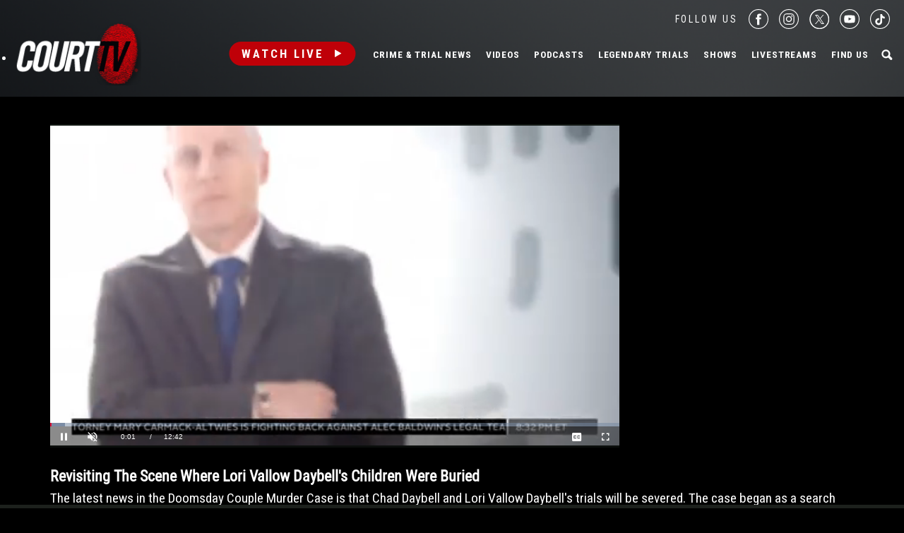

--- FILE ---
content_type: text/html; charset=utf-8
request_url: https://www.google.com/recaptcha/api2/anchor?ar=1&k=6LfHYQAVAAAAAJ9yZPvPCuWkNa1DpKjYEorFwLqj&co=aHR0cHM6Ly93d3cuY291cnR0di5jb206NDQz&hl=en&v=PoyoqOPhxBO7pBk68S4YbpHZ&size=normal&anchor-ms=20000&execute-ms=30000&cb=oy5tc22cxzgi
body_size: 49471
content:
<!DOCTYPE HTML><html dir="ltr" lang="en"><head><meta http-equiv="Content-Type" content="text/html; charset=UTF-8">
<meta http-equiv="X-UA-Compatible" content="IE=edge">
<title>reCAPTCHA</title>
<style type="text/css">
/* cyrillic-ext */
@font-face {
  font-family: 'Roboto';
  font-style: normal;
  font-weight: 400;
  font-stretch: 100%;
  src: url(//fonts.gstatic.com/s/roboto/v48/KFO7CnqEu92Fr1ME7kSn66aGLdTylUAMa3GUBHMdazTgWw.woff2) format('woff2');
  unicode-range: U+0460-052F, U+1C80-1C8A, U+20B4, U+2DE0-2DFF, U+A640-A69F, U+FE2E-FE2F;
}
/* cyrillic */
@font-face {
  font-family: 'Roboto';
  font-style: normal;
  font-weight: 400;
  font-stretch: 100%;
  src: url(//fonts.gstatic.com/s/roboto/v48/KFO7CnqEu92Fr1ME7kSn66aGLdTylUAMa3iUBHMdazTgWw.woff2) format('woff2');
  unicode-range: U+0301, U+0400-045F, U+0490-0491, U+04B0-04B1, U+2116;
}
/* greek-ext */
@font-face {
  font-family: 'Roboto';
  font-style: normal;
  font-weight: 400;
  font-stretch: 100%;
  src: url(//fonts.gstatic.com/s/roboto/v48/KFO7CnqEu92Fr1ME7kSn66aGLdTylUAMa3CUBHMdazTgWw.woff2) format('woff2');
  unicode-range: U+1F00-1FFF;
}
/* greek */
@font-face {
  font-family: 'Roboto';
  font-style: normal;
  font-weight: 400;
  font-stretch: 100%;
  src: url(//fonts.gstatic.com/s/roboto/v48/KFO7CnqEu92Fr1ME7kSn66aGLdTylUAMa3-UBHMdazTgWw.woff2) format('woff2');
  unicode-range: U+0370-0377, U+037A-037F, U+0384-038A, U+038C, U+038E-03A1, U+03A3-03FF;
}
/* math */
@font-face {
  font-family: 'Roboto';
  font-style: normal;
  font-weight: 400;
  font-stretch: 100%;
  src: url(//fonts.gstatic.com/s/roboto/v48/KFO7CnqEu92Fr1ME7kSn66aGLdTylUAMawCUBHMdazTgWw.woff2) format('woff2');
  unicode-range: U+0302-0303, U+0305, U+0307-0308, U+0310, U+0312, U+0315, U+031A, U+0326-0327, U+032C, U+032F-0330, U+0332-0333, U+0338, U+033A, U+0346, U+034D, U+0391-03A1, U+03A3-03A9, U+03B1-03C9, U+03D1, U+03D5-03D6, U+03F0-03F1, U+03F4-03F5, U+2016-2017, U+2034-2038, U+203C, U+2040, U+2043, U+2047, U+2050, U+2057, U+205F, U+2070-2071, U+2074-208E, U+2090-209C, U+20D0-20DC, U+20E1, U+20E5-20EF, U+2100-2112, U+2114-2115, U+2117-2121, U+2123-214F, U+2190, U+2192, U+2194-21AE, U+21B0-21E5, U+21F1-21F2, U+21F4-2211, U+2213-2214, U+2216-22FF, U+2308-230B, U+2310, U+2319, U+231C-2321, U+2336-237A, U+237C, U+2395, U+239B-23B7, U+23D0, U+23DC-23E1, U+2474-2475, U+25AF, U+25B3, U+25B7, U+25BD, U+25C1, U+25CA, U+25CC, U+25FB, U+266D-266F, U+27C0-27FF, U+2900-2AFF, U+2B0E-2B11, U+2B30-2B4C, U+2BFE, U+3030, U+FF5B, U+FF5D, U+1D400-1D7FF, U+1EE00-1EEFF;
}
/* symbols */
@font-face {
  font-family: 'Roboto';
  font-style: normal;
  font-weight: 400;
  font-stretch: 100%;
  src: url(//fonts.gstatic.com/s/roboto/v48/KFO7CnqEu92Fr1ME7kSn66aGLdTylUAMaxKUBHMdazTgWw.woff2) format('woff2');
  unicode-range: U+0001-000C, U+000E-001F, U+007F-009F, U+20DD-20E0, U+20E2-20E4, U+2150-218F, U+2190, U+2192, U+2194-2199, U+21AF, U+21E6-21F0, U+21F3, U+2218-2219, U+2299, U+22C4-22C6, U+2300-243F, U+2440-244A, U+2460-24FF, U+25A0-27BF, U+2800-28FF, U+2921-2922, U+2981, U+29BF, U+29EB, U+2B00-2BFF, U+4DC0-4DFF, U+FFF9-FFFB, U+10140-1018E, U+10190-1019C, U+101A0, U+101D0-101FD, U+102E0-102FB, U+10E60-10E7E, U+1D2C0-1D2D3, U+1D2E0-1D37F, U+1F000-1F0FF, U+1F100-1F1AD, U+1F1E6-1F1FF, U+1F30D-1F30F, U+1F315, U+1F31C, U+1F31E, U+1F320-1F32C, U+1F336, U+1F378, U+1F37D, U+1F382, U+1F393-1F39F, U+1F3A7-1F3A8, U+1F3AC-1F3AF, U+1F3C2, U+1F3C4-1F3C6, U+1F3CA-1F3CE, U+1F3D4-1F3E0, U+1F3ED, U+1F3F1-1F3F3, U+1F3F5-1F3F7, U+1F408, U+1F415, U+1F41F, U+1F426, U+1F43F, U+1F441-1F442, U+1F444, U+1F446-1F449, U+1F44C-1F44E, U+1F453, U+1F46A, U+1F47D, U+1F4A3, U+1F4B0, U+1F4B3, U+1F4B9, U+1F4BB, U+1F4BF, U+1F4C8-1F4CB, U+1F4D6, U+1F4DA, U+1F4DF, U+1F4E3-1F4E6, U+1F4EA-1F4ED, U+1F4F7, U+1F4F9-1F4FB, U+1F4FD-1F4FE, U+1F503, U+1F507-1F50B, U+1F50D, U+1F512-1F513, U+1F53E-1F54A, U+1F54F-1F5FA, U+1F610, U+1F650-1F67F, U+1F687, U+1F68D, U+1F691, U+1F694, U+1F698, U+1F6AD, U+1F6B2, U+1F6B9-1F6BA, U+1F6BC, U+1F6C6-1F6CF, U+1F6D3-1F6D7, U+1F6E0-1F6EA, U+1F6F0-1F6F3, U+1F6F7-1F6FC, U+1F700-1F7FF, U+1F800-1F80B, U+1F810-1F847, U+1F850-1F859, U+1F860-1F887, U+1F890-1F8AD, U+1F8B0-1F8BB, U+1F8C0-1F8C1, U+1F900-1F90B, U+1F93B, U+1F946, U+1F984, U+1F996, U+1F9E9, U+1FA00-1FA6F, U+1FA70-1FA7C, U+1FA80-1FA89, U+1FA8F-1FAC6, U+1FACE-1FADC, U+1FADF-1FAE9, U+1FAF0-1FAF8, U+1FB00-1FBFF;
}
/* vietnamese */
@font-face {
  font-family: 'Roboto';
  font-style: normal;
  font-weight: 400;
  font-stretch: 100%;
  src: url(//fonts.gstatic.com/s/roboto/v48/KFO7CnqEu92Fr1ME7kSn66aGLdTylUAMa3OUBHMdazTgWw.woff2) format('woff2');
  unicode-range: U+0102-0103, U+0110-0111, U+0128-0129, U+0168-0169, U+01A0-01A1, U+01AF-01B0, U+0300-0301, U+0303-0304, U+0308-0309, U+0323, U+0329, U+1EA0-1EF9, U+20AB;
}
/* latin-ext */
@font-face {
  font-family: 'Roboto';
  font-style: normal;
  font-weight: 400;
  font-stretch: 100%;
  src: url(//fonts.gstatic.com/s/roboto/v48/KFO7CnqEu92Fr1ME7kSn66aGLdTylUAMa3KUBHMdazTgWw.woff2) format('woff2');
  unicode-range: U+0100-02BA, U+02BD-02C5, U+02C7-02CC, U+02CE-02D7, U+02DD-02FF, U+0304, U+0308, U+0329, U+1D00-1DBF, U+1E00-1E9F, U+1EF2-1EFF, U+2020, U+20A0-20AB, U+20AD-20C0, U+2113, U+2C60-2C7F, U+A720-A7FF;
}
/* latin */
@font-face {
  font-family: 'Roboto';
  font-style: normal;
  font-weight: 400;
  font-stretch: 100%;
  src: url(//fonts.gstatic.com/s/roboto/v48/KFO7CnqEu92Fr1ME7kSn66aGLdTylUAMa3yUBHMdazQ.woff2) format('woff2');
  unicode-range: U+0000-00FF, U+0131, U+0152-0153, U+02BB-02BC, U+02C6, U+02DA, U+02DC, U+0304, U+0308, U+0329, U+2000-206F, U+20AC, U+2122, U+2191, U+2193, U+2212, U+2215, U+FEFF, U+FFFD;
}
/* cyrillic-ext */
@font-face {
  font-family: 'Roboto';
  font-style: normal;
  font-weight: 500;
  font-stretch: 100%;
  src: url(//fonts.gstatic.com/s/roboto/v48/KFO7CnqEu92Fr1ME7kSn66aGLdTylUAMa3GUBHMdazTgWw.woff2) format('woff2');
  unicode-range: U+0460-052F, U+1C80-1C8A, U+20B4, U+2DE0-2DFF, U+A640-A69F, U+FE2E-FE2F;
}
/* cyrillic */
@font-face {
  font-family: 'Roboto';
  font-style: normal;
  font-weight: 500;
  font-stretch: 100%;
  src: url(//fonts.gstatic.com/s/roboto/v48/KFO7CnqEu92Fr1ME7kSn66aGLdTylUAMa3iUBHMdazTgWw.woff2) format('woff2');
  unicode-range: U+0301, U+0400-045F, U+0490-0491, U+04B0-04B1, U+2116;
}
/* greek-ext */
@font-face {
  font-family: 'Roboto';
  font-style: normal;
  font-weight: 500;
  font-stretch: 100%;
  src: url(//fonts.gstatic.com/s/roboto/v48/KFO7CnqEu92Fr1ME7kSn66aGLdTylUAMa3CUBHMdazTgWw.woff2) format('woff2');
  unicode-range: U+1F00-1FFF;
}
/* greek */
@font-face {
  font-family: 'Roboto';
  font-style: normal;
  font-weight: 500;
  font-stretch: 100%;
  src: url(//fonts.gstatic.com/s/roboto/v48/KFO7CnqEu92Fr1ME7kSn66aGLdTylUAMa3-UBHMdazTgWw.woff2) format('woff2');
  unicode-range: U+0370-0377, U+037A-037F, U+0384-038A, U+038C, U+038E-03A1, U+03A3-03FF;
}
/* math */
@font-face {
  font-family: 'Roboto';
  font-style: normal;
  font-weight: 500;
  font-stretch: 100%;
  src: url(//fonts.gstatic.com/s/roboto/v48/KFO7CnqEu92Fr1ME7kSn66aGLdTylUAMawCUBHMdazTgWw.woff2) format('woff2');
  unicode-range: U+0302-0303, U+0305, U+0307-0308, U+0310, U+0312, U+0315, U+031A, U+0326-0327, U+032C, U+032F-0330, U+0332-0333, U+0338, U+033A, U+0346, U+034D, U+0391-03A1, U+03A3-03A9, U+03B1-03C9, U+03D1, U+03D5-03D6, U+03F0-03F1, U+03F4-03F5, U+2016-2017, U+2034-2038, U+203C, U+2040, U+2043, U+2047, U+2050, U+2057, U+205F, U+2070-2071, U+2074-208E, U+2090-209C, U+20D0-20DC, U+20E1, U+20E5-20EF, U+2100-2112, U+2114-2115, U+2117-2121, U+2123-214F, U+2190, U+2192, U+2194-21AE, U+21B0-21E5, U+21F1-21F2, U+21F4-2211, U+2213-2214, U+2216-22FF, U+2308-230B, U+2310, U+2319, U+231C-2321, U+2336-237A, U+237C, U+2395, U+239B-23B7, U+23D0, U+23DC-23E1, U+2474-2475, U+25AF, U+25B3, U+25B7, U+25BD, U+25C1, U+25CA, U+25CC, U+25FB, U+266D-266F, U+27C0-27FF, U+2900-2AFF, U+2B0E-2B11, U+2B30-2B4C, U+2BFE, U+3030, U+FF5B, U+FF5D, U+1D400-1D7FF, U+1EE00-1EEFF;
}
/* symbols */
@font-face {
  font-family: 'Roboto';
  font-style: normal;
  font-weight: 500;
  font-stretch: 100%;
  src: url(//fonts.gstatic.com/s/roboto/v48/KFO7CnqEu92Fr1ME7kSn66aGLdTylUAMaxKUBHMdazTgWw.woff2) format('woff2');
  unicode-range: U+0001-000C, U+000E-001F, U+007F-009F, U+20DD-20E0, U+20E2-20E4, U+2150-218F, U+2190, U+2192, U+2194-2199, U+21AF, U+21E6-21F0, U+21F3, U+2218-2219, U+2299, U+22C4-22C6, U+2300-243F, U+2440-244A, U+2460-24FF, U+25A0-27BF, U+2800-28FF, U+2921-2922, U+2981, U+29BF, U+29EB, U+2B00-2BFF, U+4DC0-4DFF, U+FFF9-FFFB, U+10140-1018E, U+10190-1019C, U+101A0, U+101D0-101FD, U+102E0-102FB, U+10E60-10E7E, U+1D2C0-1D2D3, U+1D2E0-1D37F, U+1F000-1F0FF, U+1F100-1F1AD, U+1F1E6-1F1FF, U+1F30D-1F30F, U+1F315, U+1F31C, U+1F31E, U+1F320-1F32C, U+1F336, U+1F378, U+1F37D, U+1F382, U+1F393-1F39F, U+1F3A7-1F3A8, U+1F3AC-1F3AF, U+1F3C2, U+1F3C4-1F3C6, U+1F3CA-1F3CE, U+1F3D4-1F3E0, U+1F3ED, U+1F3F1-1F3F3, U+1F3F5-1F3F7, U+1F408, U+1F415, U+1F41F, U+1F426, U+1F43F, U+1F441-1F442, U+1F444, U+1F446-1F449, U+1F44C-1F44E, U+1F453, U+1F46A, U+1F47D, U+1F4A3, U+1F4B0, U+1F4B3, U+1F4B9, U+1F4BB, U+1F4BF, U+1F4C8-1F4CB, U+1F4D6, U+1F4DA, U+1F4DF, U+1F4E3-1F4E6, U+1F4EA-1F4ED, U+1F4F7, U+1F4F9-1F4FB, U+1F4FD-1F4FE, U+1F503, U+1F507-1F50B, U+1F50D, U+1F512-1F513, U+1F53E-1F54A, U+1F54F-1F5FA, U+1F610, U+1F650-1F67F, U+1F687, U+1F68D, U+1F691, U+1F694, U+1F698, U+1F6AD, U+1F6B2, U+1F6B9-1F6BA, U+1F6BC, U+1F6C6-1F6CF, U+1F6D3-1F6D7, U+1F6E0-1F6EA, U+1F6F0-1F6F3, U+1F6F7-1F6FC, U+1F700-1F7FF, U+1F800-1F80B, U+1F810-1F847, U+1F850-1F859, U+1F860-1F887, U+1F890-1F8AD, U+1F8B0-1F8BB, U+1F8C0-1F8C1, U+1F900-1F90B, U+1F93B, U+1F946, U+1F984, U+1F996, U+1F9E9, U+1FA00-1FA6F, U+1FA70-1FA7C, U+1FA80-1FA89, U+1FA8F-1FAC6, U+1FACE-1FADC, U+1FADF-1FAE9, U+1FAF0-1FAF8, U+1FB00-1FBFF;
}
/* vietnamese */
@font-face {
  font-family: 'Roboto';
  font-style: normal;
  font-weight: 500;
  font-stretch: 100%;
  src: url(//fonts.gstatic.com/s/roboto/v48/KFO7CnqEu92Fr1ME7kSn66aGLdTylUAMa3OUBHMdazTgWw.woff2) format('woff2');
  unicode-range: U+0102-0103, U+0110-0111, U+0128-0129, U+0168-0169, U+01A0-01A1, U+01AF-01B0, U+0300-0301, U+0303-0304, U+0308-0309, U+0323, U+0329, U+1EA0-1EF9, U+20AB;
}
/* latin-ext */
@font-face {
  font-family: 'Roboto';
  font-style: normal;
  font-weight: 500;
  font-stretch: 100%;
  src: url(//fonts.gstatic.com/s/roboto/v48/KFO7CnqEu92Fr1ME7kSn66aGLdTylUAMa3KUBHMdazTgWw.woff2) format('woff2');
  unicode-range: U+0100-02BA, U+02BD-02C5, U+02C7-02CC, U+02CE-02D7, U+02DD-02FF, U+0304, U+0308, U+0329, U+1D00-1DBF, U+1E00-1E9F, U+1EF2-1EFF, U+2020, U+20A0-20AB, U+20AD-20C0, U+2113, U+2C60-2C7F, U+A720-A7FF;
}
/* latin */
@font-face {
  font-family: 'Roboto';
  font-style: normal;
  font-weight: 500;
  font-stretch: 100%;
  src: url(//fonts.gstatic.com/s/roboto/v48/KFO7CnqEu92Fr1ME7kSn66aGLdTylUAMa3yUBHMdazQ.woff2) format('woff2');
  unicode-range: U+0000-00FF, U+0131, U+0152-0153, U+02BB-02BC, U+02C6, U+02DA, U+02DC, U+0304, U+0308, U+0329, U+2000-206F, U+20AC, U+2122, U+2191, U+2193, U+2212, U+2215, U+FEFF, U+FFFD;
}
/* cyrillic-ext */
@font-face {
  font-family: 'Roboto';
  font-style: normal;
  font-weight: 900;
  font-stretch: 100%;
  src: url(//fonts.gstatic.com/s/roboto/v48/KFO7CnqEu92Fr1ME7kSn66aGLdTylUAMa3GUBHMdazTgWw.woff2) format('woff2');
  unicode-range: U+0460-052F, U+1C80-1C8A, U+20B4, U+2DE0-2DFF, U+A640-A69F, U+FE2E-FE2F;
}
/* cyrillic */
@font-face {
  font-family: 'Roboto';
  font-style: normal;
  font-weight: 900;
  font-stretch: 100%;
  src: url(//fonts.gstatic.com/s/roboto/v48/KFO7CnqEu92Fr1ME7kSn66aGLdTylUAMa3iUBHMdazTgWw.woff2) format('woff2');
  unicode-range: U+0301, U+0400-045F, U+0490-0491, U+04B0-04B1, U+2116;
}
/* greek-ext */
@font-face {
  font-family: 'Roboto';
  font-style: normal;
  font-weight: 900;
  font-stretch: 100%;
  src: url(//fonts.gstatic.com/s/roboto/v48/KFO7CnqEu92Fr1ME7kSn66aGLdTylUAMa3CUBHMdazTgWw.woff2) format('woff2');
  unicode-range: U+1F00-1FFF;
}
/* greek */
@font-face {
  font-family: 'Roboto';
  font-style: normal;
  font-weight: 900;
  font-stretch: 100%;
  src: url(//fonts.gstatic.com/s/roboto/v48/KFO7CnqEu92Fr1ME7kSn66aGLdTylUAMa3-UBHMdazTgWw.woff2) format('woff2');
  unicode-range: U+0370-0377, U+037A-037F, U+0384-038A, U+038C, U+038E-03A1, U+03A3-03FF;
}
/* math */
@font-face {
  font-family: 'Roboto';
  font-style: normal;
  font-weight: 900;
  font-stretch: 100%;
  src: url(//fonts.gstatic.com/s/roboto/v48/KFO7CnqEu92Fr1ME7kSn66aGLdTylUAMawCUBHMdazTgWw.woff2) format('woff2');
  unicode-range: U+0302-0303, U+0305, U+0307-0308, U+0310, U+0312, U+0315, U+031A, U+0326-0327, U+032C, U+032F-0330, U+0332-0333, U+0338, U+033A, U+0346, U+034D, U+0391-03A1, U+03A3-03A9, U+03B1-03C9, U+03D1, U+03D5-03D6, U+03F0-03F1, U+03F4-03F5, U+2016-2017, U+2034-2038, U+203C, U+2040, U+2043, U+2047, U+2050, U+2057, U+205F, U+2070-2071, U+2074-208E, U+2090-209C, U+20D0-20DC, U+20E1, U+20E5-20EF, U+2100-2112, U+2114-2115, U+2117-2121, U+2123-214F, U+2190, U+2192, U+2194-21AE, U+21B0-21E5, U+21F1-21F2, U+21F4-2211, U+2213-2214, U+2216-22FF, U+2308-230B, U+2310, U+2319, U+231C-2321, U+2336-237A, U+237C, U+2395, U+239B-23B7, U+23D0, U+23DC-23E1, U+2474-2475, U+25AF, U+25B3, U+25B7, U+25BD, U+25C1, U+25CA, U+25CC, U+25FB, U+266D-266F, U+27C0-27FF, U+2900-2AFF, U+2B0E-2B11, U+2B30-2B4C, U+2BFE, U+3030, U+FF5B, U+FF5D, U+1D400-1D7FF, U+1EE00-1EEFF;
}
/* symbols */
@font-face {
  font-family: 'Roboto';
  font-style: normal;
  font-weight: 900;
  font-stretch: 100%;
  src: url(//fonts.gstatic.com/s/roboto/v48/KFO7CnqEu92Fr1ME7kSn66aGLdTylUAMaxKUBHMdazTgWw.woff2) format('woff2');
  unicode-range: U+0001-000C, U+000E-001F, U+007F-009F, U+20DD-20E0, U+20E2-20E4, U+2150-218F, U+2190, U+2192, U+2194-2199, U+21AF, U+21E6-21F0, U+21F3, U+2218-2219, U+2299, U+22C4-22C6, U+2300-243F, U+2440-244A, U+2460-24FF, U+25A0-27BF, U+2800-28FF, U+2921-2922, U+2981, U+29BF, U+29EB, U+2B00-2BFF, U+4DC0-4DFF, U+FFF9-FFFB, U+10140-1018E, U+10190-1019C, U+101A0, U+101D0-101FD, U+102E0-102FB, U+10E60-10E7E, U+1D2C0-1D2D3, U+1D2E0-1D37F, U+1F000-1F0FF, U+1F100-1F1AD, U+1F1E6-1F1FF, U+1F30D-1F30F, U+1F315, U+1F31C, U+1F31E, U+1F320-1F32C, U+1F336, U+1F378, U+1F37D, U+1F382, U+1F393-1F39F, U+1F3A7-1F3A8, U+1F3AC-1F3AF, U+1F3C2, U+1F3C4-1F3C6, U+1F3CA-1F3CE, U+1F3D4-1F3E0, U+1F3ED, U+1F3F1-1F3F3, U+1F3F5-1F3F7, U+1F408, U+1F415, U+1F41F, U+1F426, U+1F43F, U+1F441-1F442, U+1F444, U+1F446-1F449, U+1F44C-1F44E, U+1F453, U+1F46A, U+1F47D, U+1F4A3, U+1F4B0, U+1F4B3, U+1F4B9, U+1F4BB, U+1F4BF, U+1F4C8-1F4CB, U+1F4D6, U+1F4DA, U+1F4DF, U+1F4E3-1F4E6, U+1F4EA-1F4ED, U+1F4F7, U+1F4F9-1F4FB, U+1F4FD-1F4FE, U+1F503, U+1F507-1F50B, U+1F50D, U+1F512-1F513, U+1F53E-1F54A, U+1F54F-1F5FA, U+1F610, U+1F650-1F67F, U+1F687, U+1F68D, U+1F691, U+1F694, U+1F698, U+1F6AD, U+1F6B2, U+1F6B9-1F6BA, U+1F6BC, U+1F6C6-1F6CF, U+1F6D3-1F6D7, U+1F6E0-1F6EA, U+1F6F0-1F6F3, U+1F6F7-1F6FC, U+1F700-1F7FF, U+1F800-1F80B, U+1F810-1F847, U+1F850-1F859, U+1F860-1F887, U+1F890-1F8AD, U+1F8B0-1F8BB, U+1F8C0-1F8C1, U+1F900-1F90B, U+1F93B, U+1F946, U+1F984, U+1F996, U+1F9E9, U+1FA00-1FA6F, U+1FA70-1FA7C, U+1FA80-1FA89, U+1FA8F-1FAC6, U+1FACE-1FADC, U+1FADF-1FAE9, U+1FAF0-1FAF8, U+1FB00-1FBFF;
}
/* vietnamese */
@font-face {
  font-family: 'Roboto';
  font-style: normal;
  font-weight: 900;
  font-stretch: 100%;
  src: url(//fonts.gstatic.com/s/roboto/v48/KFO7CnqEu92Fr1ME7kSn66aGLdTylUAMa3OUBHMdazTgWw.woff2) format('woff2');
  unicode-range: U+0102-0103, U+0110-0111, U+0128-0129, U+0168-0169, U+01A0-01A1, U+01AF-01B0, U+0300-0301, U+0303-0304, U+0308-0309, U+0323, U+0329, U+1EA0-1EF9, U+20AB;
}
/* latin-ext */
@font-face {
  font-family: 'Roboto';
  font-style: normal;
  font-weight: 900;
  font-stretch: 100%;
  src: url(//fonts.gstatic.com/s/roboto/v48/KFO7CnqEu92Fr1ME7kSn66aGLdTylUAMa3KUBHMdazTgWw.woff2) format('woff2');
  unicode-range: U+0100-02BA, U+02BD-02C5, U+02C7-02CC, U+02CE-02D7, U+02DD-02FF, U+0304, U+0308, U+0329, U+1D00-1DBF, U+1E00-1E9F, U+1EF2-1EFF, U+2020, U+20A0-20AB, U+20AD-20C0, U+2113, U+2C60-2C7F, U+A720-A7FF;
}
/* latin */
@font-face {
  font-family: 'Roboto';
  font-style: normal;
  font-weight: 900;
  font-stretch: 100%;
  src: url(//fonts.gstatic.com/s/roboto/v48/KFO7CnqEu92Fr1ME7kSn66aGLdTylUAMa3yUBHMdazQ.woff2) format('woff2');
  unicode-range: U+0000-00FF, U+0131, U+0152-0153, U+02BB-02BC, U+02C6, U+02DA, U+02DC, U+0304, U+0308, U+0329, U+2000-206F, U+20AC, U+2122, U+2191, U+2193, U+2212, U+2215, U+FEFF, U+FFFD;
}

</style>
<link rel="stylesheet" type="text/css" href="https://www.gstatic.com/recaptcha/releases/PoyoqOPhxBO7pBk68S4YbpHZ/styles__ltr.css">
<script nonce="1S8V1zaojFQfoBMqXpWe6Q" type="text/javascript">window['__recaptcha_api'] = 'https://www.google.com/recaptcha/api2/';</script>
<script type="text/javascript" src="https://www.gstatic.com/recaptcha/releases/PoyoqOPhxBO7pBk68S4YbpHZ/recaptcha__en.js" nonce="1S8V1zaojFQfoBMqXpWe6Q">
      
    </script></head>
<body><div id="rc-anchor-alert" class="rc-anchor-alert"></div>
<input type="hidden" id="recaptcha-token" value="[base64]">
<script type="text/javascript" nonce="1S8V1zaojFQfoBMqXpWe6Q">
      recaptcha.anchor.Main.init("[\x22ainput\x22,[\x22bgdata\x22,\x22\x22,\[base64]/[base64]/[base64]/bmV3IHJbeF0oY1swXSk6RT09Mj9uZXcgclt4XShjWzBdLGNbMV0pOkU9PTM/bmV3IHJbeF0oY1swXSxjWzFdLGNbMl0pOkU9PTQ/[base64]/[base64]/[base64]/[base64]/[base64]/[base64]/[base64]/[base64]\x22,\[base64]\\u003d\x22,\x22SsOZM8Oow6vDosOxJcOtw7gbIMOXwqkAwohpwqfCvMKpB8KVwonDj8K7LMObw5/DtMO2w4fDukbDpTdqw5ZKNcKPwqDCjsKRbMKPw63Du8OyAxwgw6/[base64]/DqMK9wpXCkcOlIijCvMKDw6DDjmYFwrDCoWHDn8OTa8KHwrLCqcKQZz/DikPCucKyK8KcwrzCqFh4w6LCs8ODw5lrD8KzD1/CusKxf0N7w7PCrgZITMOwwoFWb8Kew6ZYwpsXw5YSwrgnasKvw4bCuMKPwrrDlMKfME3DolzDjUHCvz9RwqDChAM6acKsw7F6bcKsNz8pPi5SBMOzwojDmsK2w7bCn8KwWsOXBX0xAMKseHs3wr/DnsOcw7/CusOnw7w9w7BfJsOnwr3DjgnDgncQw7Fnw61RwqvCiH8eAWlrwp5Vw6XCq8KEZUI2aMO2w70QBGBkwr9hw5UEM0k2wrXCtE/Dp28qV8KGSRfCqsO1C3piPnjDk8OKwqvCoBoUXsODw5DCtzF2MUnDqzbDoW8rwrRTMsKRw7XCr8KLCQUYw5LCox/CngN0wqIhw4LCul86fhc5wqzCgMK4FcKoEjfCvVTDjsKowrjDjH5LacKEdXzDsS7CqcO9wphgWD/[base64]/CqcK3eArDvcOiwrbCvS0DXsO+ZcOKw5Qzd8Otw7HCtB0Lw4DChsOONQfDrRzCs8Knw5XDng3DslUsb8KEKC7DrlTCqsOaw5MBOsKtRSAVeMKNw6zCnwHDl8K/[base64]/wr3CjxMRMMOyPcK3dzkTfUnCqA8Qw5jDqsOxw6bCtMKsw5/DncKcwrUZwrvDgDAIwoAMGSh5R8KEw4TDm3rCribChAdaw4TClMO5NEDCjgpGU3fCtQvChWUowr9Cw7jCmMKzw43Du3jDm8KAw73Cs8Kvw5FCHMOUL8OTPARYGFIfGsKQw6tlwoRXw5kVw5wxwrJ+w5QDwq7DtcOcWnJDw4A0Ow7Do8KZHsKUw4bCsMKjYcK/[base64]/w6TCqMOSaj/CtybCsF7Ckk1CwoHDlFJWUXIOW8OqZ8Kzw4PDkcKHGcOIwrwYLsOswpLDkMKQw5HDucK+woXCpiDCrBLCumtfOU7DuRvCgyjCiMKmMsKWUWcNDVnCsMO4PVfDqMOIw4LDvsOQKwcfwrjDox/[base64]/w5Mrw59Rw7Vdw6HCqMOQfcOUwq1COkNHw4LCn2TCvcKNEylNwpPDpwwlIcOceD8SRydPNMKKwozDssK3IMKOwpPDuULDnhLCvXUIw43CrwrDuzXDn8OTRmAtwoDDnzrDun/ChsKKCxoPVMKNw7FZMx3DssKUw7bCisOJQcOnwq5pRRsQEHHCiAfDgcK5GcK5LGnCrkhGdMKIwpJnwrZmwpjCocKtwrHCo8KDD8O0YhnDtcOqwpPCvUdLwp4aY8KNw7BwTsObPA3Dvw/CvHUcBcK0KnfDjsKWw6nCuRfDiXnDucKjGjJ3wpDCsn/[base64]/CksOpGMKKwpXDocOwYMOrNcK4w4rChcKcwpsww5JJwoPCo0JgwpnCugvDtsOzwrdYw5fCpsKSU23Ch8O8FwnDnC/CpcKVJRzCjsOow53DlVQswq5Aw7FBAcKSBUhbTAA2w5wkwrXDlhUBTsKST8KxX8Kow73CvsO9WVvCnsKqKsKJHcKTw6JMw6Etw6/[base64]/ChMONWgxzS8OmDUDClMK7w6PDqyrCrcKQQU9zw7dNwr9zdTPDoAHDi8OPw7IPw7TCiw3DuC18wrHDvz5NCEgZwoYXwrjDhcOHw4sIw7VsYMOUdFE+CRBBdVnCjsK/[base64]/CrsKmw4g5dMO9NE/DhsKPbl/Cv8ObwqJuF8OWQMK1U8KqfcKIwq5ZwqbCgiw9wr1fw43DlyVUwoHCtTk/wo7DrGlZG8OQwrZZw5LDnk/CvF4QwqfCgsOEw7DCn8Ofw6V9GG9WBkLCijB5WcKdSWHDgMK7Txp3NcO/wqVCFnwUKsO5woTCtUXDpcOvFsKGKMOUP8KmwoNXV3osWSdofF9Ow7/CsnMtFANrw6N1w6Y6w4HDmw1OTT9XBGTCgsKaw4VZThsjPMOVwo3DkT/DtsOnFW3DpWNuEDcMwo/[base64]/w5PDuyNVVSJVaMKmw4g+w4zCh8OWZcOOwphENsKdO8KNVHdMw6HCpS/[base64]/wr/CksK9dzp/w4TDrxHCvcOQecK3w7ESwrczw7weXcOZI8K9w5jDnMKcF2pRw73Dh8KFw5o/acOqw4nCui/CqsOew6w+w5zDhsKrw7DCi8K6w7LCg8Ktw5FIwo/DgsOLbzsMU8OjwqrDgsOdw5YMIwMYwo1Db2TCkgXDosOzw7bCo8KqVMK4RyjDmm0dwrUkw65HwqnCphLDk8OURx7Dpm7DoMKTw7XDhgLDlmPCisOFwr0AHErCunEYwrZCw5dUw7xfJMO/JC9wwqLCrsKgw7/[base64]/CoBhuXzwAAC/[base64]/CmsOmd8KPw6XCgcKMYcKXCMOKcyrDp8Ovb1/DscKUOcOjRmXCq8O6SsKSwo1IBcKjw4TCp3VXwpIKfyk2wpvDoG/DvcKWwrXCgsKpLwI1w5jDjcOHwpvCjHTCvWt0wr9oV8OLd8ORw43Cu8OVwrrCrnXCnsOmNcKcDMKIwojDsk5oSHZVdcKGasKGKcKjwo3Cm8OWw6kmw4Zrw7HCtSYcwovCom7Dp1zClGDClmUVw73Dr8KqHcKZwodJQx4iwofCosO0Kl/Cs2NWwqs+w7BmPsK1YUoJVcKEHFnDpCJFwrEWwpzDjsONVsKHEMO2wo92w7fCiMKdXcK0dMKMfsK7cGIawp/[base64]/Dv3IswoLDtsKfw5LDu3Nnw6rDlsKIbcKRaEoHaxrDgWYgecKIwoHColQVFBsjQAPDhBfDvQ4Mw7csIX7DoWXDqUIDZcObw7/Cm1/DmcOBRG9Pw6V6TT9Ew6PDjMO/[base64]/DoF/CsTnCjcOVTwROw6dowpJ/w53DusOHWAUOw67Cg8KSwrLDhsK3wrPDicK9UV3ChXsyDMKWwonDimwOwrxxb23CtAFNw73CjcKmdgjCncKPTMOyw7zDjzc4MsKXwr/[base64]/CmBhXw73DvyfDucO2wpDDh8Orw7PCo8OxwqhFR8KNDQrChMOiGcK/[base64]/Ck8KBwoPCrkjDi8OBw5lkwpIXwppjJ8Kewo0wwpLCh0BdA0TCoMO7w5Y5ZQc0w7PDmznDgcKPw5oww77DjTnDvDl7R2nCg0/CukAONwTDsHHCk8KDwqDCp8KQwqcoG8O/HcOPw7/DjirCs1XCgg/[base64]/bcOrw60vw75vwr0nZxZjHRUUw6fDhRcWK8KuwqBewoF5wp7CgMKow6/[base64]/[base64]/w7oJw6DDlcKqRSjDtFB9UxzCj0rCuUYSQGAmwoIrw6TDsMO/wrcyeMKZGmlSFcOmGMOtVMKNwqJMwphIYcO/P0VzwrXCk8OFwpPDkjZLc0/CvjBZBMKsRmnCn1nDkGLCgMKRZMOaw7PCmMOQe8OHV1/CrsOmw6J1wqo0fcO5wonDiAXCrsK7TCJPwpIxwpvClADDngPCpCwJwp0XIQ3Cn8K+wrHDkMKdEsOpwoLCiwzDrhBLYgrCjB0LUWR1w4fCusOZK8K4w5YZw7fCmVnDtMOeHEzChMOIwo3CrHciw5BfwoPCinLDgsOtwqAJwq4CKQfCngPCucKxw5MSw6LCmsK/wozCg8KnMiY/w4XDthBfeTTCscK5TsOIeMO2w6QLQsK0ecOOwqkiamMkJ1xOwpzCtyLCo34HUMOmVm/ClsKOf0bDs8KLHcOMwpBxRhrDmRJcRxDDukJSwo5YwqXDqUQcw6ohecKBWFhrQ8OOw4oTwpIIVBMTK8Oxw5czQcKzZcKJS8OdThjCksOcw4dBw6vDpsO/[base64]/DuQ/[base64]/wqBjw5oBw4hHw6NjKm0ubnHCiydgwptFwqdWw6TCrcO1w4HDkwnCv8KVOD3DhDbDtMOXwqJYwopWb23CncO/MAx9Uk5/UQ3DgXw3w7LCkMOBZMODE8KGHHonw7wNwrfDi8OqwrBgPMOHwr52W8Otwow/w6cRfQJ9w7vCpsOUwp/CgsKmRsOdw58/wpnDhMOLw6pSwqw7w7DCtVcbcEjDgsKFe8K/[base64]/DvMOsGcObRSXDtlLCvWZVwr7Cq8K/[base64]/DmMKHw4jChcKRw4HDqFrCh0dVG8Onwr5sZcKMPGvCrnxvwqHCicKQw4HDvsOxw7TDlDTCsVjDr8OZwps2wrrCg8O2U31VX8KbwoTDpErDlnzCtkHCtMKqHUtEFm04QlFmw4AIwoJ7wpvCg8KXwqdmw5/DmmDCs2LDlRg3GsKSPARIQcKsQsKvwqvDlsKbaQ1+wqTDuMKzwrxHw6rDp8KKeXnDssKragTDjkkbwqIHYsKTeAxsw4kkw5Muwq3DqD3Cqytow7/DvcKwwogWS8OFwpLChcKTwrLDuH/CiwhVTzvCr8OjeiUZwrhBw4p6wq7DhQ1+ZcKMbnkOf2zCpsKWw67DsWtLwpkJI1kBLTlvw6hjCDVkw4tXw6pLehJewrPDucKiw7bDmMKgwohqEMODwqTCh8K8BhPDr1LDm8OhM8OxUMOXw4PDsMKgXSFdVVHCjXF6EcOlccKqamEsa2ULwq1hwonCj8O4TSg/N8K9wpbDnsKABsOJwpzDpMKvNkTDrmVBw4sGJ3tpw4pSwq3DoMK9I8KTfgIFQMK3wpEmZXUTeWrDlMOgw6VBw47DqSTDmhoeXnp7wp9rwq7DtsKjwroywpDCkhbChcORE8OPw6XDvcOJWBbDmRvDg8Oqwrwyawwawpwdwq5ow6/CsHvDtA02JsObKx1QwrfCigDCkMOzDsKaAsOrOMKdw5XCj8KJw5tnEBIvw43DtsONw6/DusKNw5EEcsK7bMOZw5ZYwo3DgHzCvMOCw67Chk3DtmVzPQXDkcK9w5IDw6TDqGrCqcOrUsKnG8Ohw6bDhcKzw6Bjw4HCpBbClMOow43CoE7DgsOtJMOHPsOUQC7Ct8KeM8K6F2x2wpEaw4vDhV3DisOow49OwqE4AXNpw4LDt8O3w7jDsMKtwp/DkMKdw5E7woVNG8KlZsOww5nDr8KSw4DDksKJwqkNw5/[base64]/EFbDnMORwpAiwrk2w655wrHCqMKdSsKSw5zDp0XDkXDCr8KcDsKMGGc+w4DDt8OmwojCoVFKw5jCvsKRw4hsEsKrOcO6J8O7dwReccOpw73CkX0gaMOvb1UFAz/Ct2LCqMKwPG8ww6XCuUsnwo9+A3DDjRhcw4rDpSbCtw1gb0FOw5LCv2pSe8OZwpEiwq/DoRklw6LCqA5ybMOsXcKTEsOdC8OdNG3DojNaw4jCuiPCkyNKbcKpw7kxwoLDm8O9UcO/BVzDlcK3TMOUUMO5wqbDhsOwaSN5SMKqw4vCgyTCvUQgwqQhVMKQwovCkcO+PiNdRMOxw7rCrXgwXsOyw4bDvBnCq8Oswo9aJ2N7wpDCjkLCmMOWwqcEwprDh8Ohw4rCkXkBZ2jCscOMDcKMwqTDscKqwrUcw4HCrcK/[base64]/Dm30lJcO9SEjDshwVw7LCtm9xw5RgIXjChAjDjXjCt8KecMOeL8KZe8OiREdGDC5owrJfTsOAw4DCjnRzwogowojDssKqSMKjwoBZw53DlT/[base64]/DtcK0S8OocsKjP8OIw6VXAMKOYxIRRw3Crl7CgcOew4dOSnjDoTluZhJlTE9FNcO4w7rCrsOYVcOPaXo0C0/DtsKwcsOtHcOZwqA2WcOxw7ZgG8K8w4UeGC00G3osT2QraMO/BVbCsUfDsQUMw7lAwp7CkMOSHU8ww4NPZMKxwqzCjsKZw7HCvMOQw7bDkMOzE8OKwqkQwrPCl1XDo8KvccOJecOPDQfDhWVnw7lWUsO4wqjDuml3wqEUbMOjDz7Dk8Ouw4JTwoPCqUIjwrXCkXN/w6zDrxFPwqUXw6Z8BDDCj8O+BsOOw48ywo/[base64]/DjmTDhcOzw70zwoPDt8K/wo0pw5Abw4LDgCnDnsKDYVrCrRvCljMJw63DpMKAw6F/[base64]/DncKew7vCs8OWfsOEK1fCq8K1eGJLAcK/w7QqGwfDkUREJMKQw5LCpMObf8Oxwq7CrVTDusOHw7o4wofDpAzDp8O3w4xmwrkVw5zDncKvIcOTw4xbwoXDumjDgiRQw6LChAvClynDgMO7U8O8ZMOoW2ZewoERwqYkwrDCrz97SSAfwppTHMKPeWg8wrHCmEtfQT/CssKzZcObw4Qaw4XCvsOrd8Obw5TDgMOJaR/[base64]/[base64]/CsMOXZR7DuEJWWjjChsKsSQIJXC/Dk8O3VxFCacOzw6dIGcOPw5HCjRPDjhFRw75aE0Vjw7AxclHDj0jClALDocOBw6rCsyEVJ1vCiVwIw5HCucKyf2FyMFbDrRkrU8Kzw5DCp0LCqx3CocKjwrPDkR3Cv2/CusOYwqLDkcK1GsO9woR6DXccek3CkwPCnzd3wpDDvcOybV8aMMOBw5bCoGHCv3N1wqrDnTBYcMKnXkzDmDTDjcKFJ8O7DQ/Dr8OZd8K1H8Kvw7DDqgAHFF3CrWIqwqtawobDrMKCW8KzDcKzAMOpw6nDm8O9w4VgwqklwqnDvnLCuQcOdVlJw6wpw7XCrRNBcGoefAFaw7YQb0sOCsOZw5fDnhPDjw5SJMODw7x7w78kwp/DuMONwrNDMWTDiMOpFG7Cv2ohwqZSwoDCr8KmXcKxw4hRworCsERADcKhw5XDrmLDoQfDrMKyw69XwrtENk5ewoHDl8Knw7DCpEApw7XDocKpw7RcGhk2wqnDpUXDo35xw7/DvDrDowxcw6LDowvCrHEtw4jCsirDsMOzMcOQYcK5wrLCshLCu8OLeMKOVHZXwqvDsHTDnMKhwrTDnMKIfMODwpDDp15FCsKWw6LDu8KFY8ORw5HChcO+NcK3wp97w7pITDcoXcOfK8Kcwptzwoc9wp55bXROOT/Djx7DvcKtwo0/w7BRw57DpmJsHl7Co2cFDsOlFkFocsK4GcKLwo/[base64]/CnHrDmXbCn3HCnMKzw4TCmyhXVgwUwqPDjVcvwod/wp0NFsO+ZxnDncKAUsKewoRVScOVw77CncK0dATCjsKLwrNQw6PChcOeYRs2JcKkwpLCoMKTw6UnDVtJSSwpwpTDq8Kpw73DhMOAdsO8LcKZwqrDh8KrC2Fvwpc4w7B2WwxTw4HDojTCujtVbMOZw65tIxAEw6HCu8K5Mj/DtHcobzgCZMKvecKowovDoMOuwq4wGcOVwozDosO4wq4+C0sqYcKbw611CMK8PUzCoXfDqQIcd8OYwp3DpVAYMG8Wwq3Cg14swo/CmWxscCYmMMO3BHdDwrLCuGnCtcKvZcKEw7zCnGZKwotifXEbUT3DuMOhw5BDwpLDgMODOgpQb8KCSjHCkHXDt8K2Xl9MOF7CgMOuDwJ2OB0sw7wRw5vDqD3DksO6PMO7amXDucOaOQ/Dq8KFJzhiw47CmEDClcKewpPCmcKzw5Euw5LDisKMcQXDrgvDiGoAw5ovwoHClCtUw4HClGTCnz1EwpHDtCIVbMOjw6rCs3nCgAJvw6V8wonCsMOJw55fESBXfsK0X8KCAsOawqx7w6DCkcKzw68ZBAQRM8KeBAQrE3kUwrjDtC7CqBNQbloew6rCmnx/w5bClHtiw4bDmSvDmcKGJsKYLgsSwq/CkMOmw6PCksO/[base64]/CncKAP8Klw67CmyZ4wqwbH8KDw5Ymwp1GwqbCicKjEsKEwrI3wpQoYA3DlMO5wr7Dsi8cw5TDu8KXEcOawqYOwoLDsl7DmMKGw7/[base64]/[base64]/Dr24rwoxiYALDjMOswpUiBkBhw7N7wqHCssKVfMKSAgEcRVHCpcKGY8O9ZMO6WldaRn7DjcKVEsKywoXDj3LCiGUFJEfDii1OU0gSw5/DsSbDihzDjmrChcO9wrbDncOaHMOiDcORwopMZ1RBWsK6w7TCosOwbMO9Nk5QNcOOw6ltw7bDrCZuwqbDtcOywpg/wq5Yw7vCvCbDjmDDukfDqcKdF8KSSjhlwqPDuHLDkDkkDUXCqGbChcO5wqXDscO/[base64]/DisOUFDkaQgg2woPCjE4YwobCksKowqLCt8OeQCTDknMvRFI5wpDDncKLKSJ1wqHCv8KOe30dYsOOCD9sw4IiwoJiHsOCw5pNwr/CvybCgMOPHcOQCxwcVEJvX8OIw68fbcO2wqEfwp13TX0ZwqXDsmFgwpzDg0bDncK+QMKlwrFRO8K7KsOxQcOcw7XDsl1awqTCjMOaw5szw4fDt8OVw4HCq0XCqsOiw6QjBA3Di8OJXyFmDMK0w7Q1w6F0MQRGwoIMwr1IAAbDhRY/YsKTE8OXYsKGwp47w60MwojDm1B2U1rDgFkJw6VbJg5oHcKtw4PDrS8dRFbCvE/CocKCC8Oow7jDg8OMTT10OiFReTDDiW7Dr2LDhBs/[base64]/Ej0Uwrh2QcOMw7HClAnDlEt+AC1kw6c9wpfDhcO4w4fDg8KqwqfDisKrecODwoTDkmQPIsKUR8KVwqlSw6vCv8OOXmbCtsONbU/DqcOHXsOhIxhzw5vCnCjDrF/DssK5w5XDqMOge29/[base64]/[base64]/CtsOvUkLCtGA8SR/Cn8OCUcKrCW7Dmj/DksK2WsKvBMOBw4HDs1p0w5/Dq8K5GRg7w5nCoA/DuWhXwoRJwqrDikpxPgrCuTfCmAoVGnLCkS3DglvCugfCigsVFVlWN3LDqAAaO2c9w7FidsOYRnlZR1/DnX94wpt3ZMOmU8OQRmtoR8OhwpvCokJ9b8KbdMOdbsOqw4kcw7wRw5TCgHsiwr9BworDmgPCrsOLTFzCrAVZw7TCscOHw4Bnw5Nmw49GMsK9wrNrw7fDjSXDvwk3RzlRwq/[base64]/wo7DtDIzIRHCm8Ksw5E9EUJtNULCozrCl1ZXwol8wp7DsXMwwprCtCvDt3XCk8K3PAjDoH3CnRU4bRvCh8KGcWF3w5XDvVLDhTXDumVqw5jDpcKAwoHDkBRTwrQxCcOqdcOww5XCpMOWDMKWVcO/[base64]/wqchIcOPwrc/w51BISMRw6IdUzPClsOdYh50wqvDnCzDnMKaw5LClsO1wr7CmMKmB8KFBsKnwpFhdRFJNn/DjcKfbsKISsK1IMOzw6zDhAXDmS7DggoBdFQjQ8OrXnvDsDzDmk/[base64]/w7c3ccKMw45dwogMesO0Q8OZS2rCuWnDjF3CqsKVfcOKw7xYYsKsw58fVsORCMOSTXjDvcOMHWDCrCzDrsKUZwPCsBpHwqEuwo3CgsO1GwzDosKCw4t2w5XCnmjDnDfCgMKheRIbTsKnQMKbwoHDgcOSdsOEdQZpLQM8w7LCsmDCocOFwq3Ck8OZeMK/TSTCuBhlwp7DosOAwrPDkMKdRhHCkHYfwqjChcKhwr1oTjfCvwYKw6QlwrPCrQB2DsKGTg/[base64]/Chy9tw6kpw5XCucKmLsKSesKSwq1hCEhNwoXChMKlw7LCvsOKwqMGbQdKIsOwKsOgwpN/f0lfwop9w7HDssOuw4sswrDDtAkkwrDCvUA9w6XDksOlIXLDv8Oewp1xw7/[base64]/[base64]/McKbwppqwqLDk8OQRsKGwrvCqTLCmcOhDkhHLSlIw47CtznDkMKzwphcw53Ci8K9wp/CisKqwo8FGDgywrAiwrI3JCMPBcKOA0vDmTl2V8OBwoAsw6hZwqfClB7ClsKaGUbDk8Krwp9nw7kEAcOpwoHCnWRoM8K+wodpSmfCgCZ4wpzDuRDDqMKvWcKILMKmIMOcw7QSwr/CtcKqBMOrwozCisOlf1cRwoYIwo3Dh8O7S8OXwqlJwp7DnMKCwpV4QlPCuMOWZsOuPsOzc293w6d7MVECwq/[base64]/DvGQlBcOiBnPCtBYYwrfCtcOYScK9w7vDrErCoMK7wotWwq99acKMw7/DtcOrw61KwpTDn8KzwqLDkSfCkj3CqUnCosKRw7DDvRzCjMO7wqfDlMKOKGY0w6t0w5xOb8OSTzbDjMK8WHfDscOPAz/CmT7DiMKQG8K1dmIYwpLCu0Qxw749wr4ew5TCiyzDnsKpOcKgw54achc5EMOiHMKAIWzCml5Iw6YbZUtbw7HCtcKCb1/CoHHCiMKzA1LDmMOLczNeHcKDwofDmSkAw6vDiMK4w6jCjn0TBcOmZxs9YiMGwqFyfVYGecKrw4BMDlNgT0HDkMKjw7/DmMKlw6R4disFwpTCjgbCrhzCg8O/wrw9C8OFByl4w5txY8KUwoYzMMOYw78Yw7fDi1TClMO7A8O8VMOEQMKUU8OAQcKnwoNtLxDDpSnDpjw8w4U3wqoxfkwYMcOYGsOTMsKTcMOcd8ObwpnDgVDCoMKrwoI2TsKiGsKUwoEFBMOIRMOewp/DnDEvwp0wYTjChMKOScKTMMOYwqkdw53DtMO7ezZcZcKUC8O0ZMKSAip/PMK1wrLChA3DpMOowq5hM8OlIEIaZ8OMwqrCsMODYMOFw4ExJ8OMw7QCUlPDqUPDk8OzwrB8RMOow48TFBxxw70gScO8AMO1w6Y/PsK2Gxgkwr3Cg8Kuwptaw43DrcK0KwnCk1jCtnU1BsKOw4EPwpfCsl8UF2U9F0U5wrsqDW9yDcOaF1YkElPClsKZPMKOwoLDtMOlw5HDnC0ULcKEwr7DjBUAF8OTw5pANS3Cij5WT2kUw5vDr8ObwojDo07Dm2lhJ8KAVE4ew5/DnnBHwrzDiRnCoGxlwqbCry8zGjTDoXt2wojDol/[base64]/CvRzDu8OMwobDiBERPjUBNiPCoMO1TsK3Vw01wpdTHMOGw7V2J8OlA8Kww4JMBmIlwofDg8OKSwDDqsKgw79dw6bDmsKdw4/Dk0bDlMOvwo0SCMKvVEfClsOnw4fCkCp8B8ORw4l3wp/DuwASw5HDvMK2w4rDhsO3w74bw4DCuMObwo9wIzxEF0BgbxHCqwtiNlAuQwcfwrhpw6BHRcOIw54/[base64]/DlcKxw7XDsWLDh8Kdw6xoMyLDrMKEM8OHBsKhYwNkOgJsDDfCqsK9w7jCpxLCtsKcwrloUcOGwpFAS8KIUMOZEsOFC3rDmB7Dr8KZBWvDq8KNEHE6WsKkBD1tcMOcGgrDscKxw4cww5LDlsK7wqNuwqEhworDonjDjHrCsMKyM8KsFzvDl8KTBWvCisK/ecO9w6Riw6UgKTMAw6QfKR7CmsK9w4jDuwxswoRjRsKWFcOBL8OOwrkvKg1bw7HDo8OVGMKjw53CosKEeGdhPMKXw5vDssOIw4HDhcK6TE7DksOywqzCnhLDonTCnQcqCDrDocOOwogkOcK6w6EGKMOMW8KQw7Y6TmXCnAXCiFrDmm/DjsOHIyzDnkABw5zDqBDDucOKWlVfw5PDocOtw754wrIrUUkoah13c8Khw7Flwqodw47DgXJZw4APwqh/wqglw5DDlsKVVMKcEGJCW8KLwrJnIcKYw6TDmcKYw7kGKsOcw6x5LkNeWsOhcUzCs8KywrE3w51bw4HDuMOUAcKGTUDDp8Ogw6sDBcOkHQpgHMKPajESeGMba8K/QlfCmxzCpT1uT3TCqXQswph/woxpw7rCgcK2w6vCj8Kce8KGHkrDsHfDkAYtO8KwV8KjCQUew7HDqAZeIMK3w5tFw68YwrV1w60Qwr3DiMOQXcKwbsOjc0IVwq8iw6Usw6PDrVYABmnDmkxhMGYaw70gHg0qwq5cTh/DmMKvOCgYGXUew7zCkRxrcMKOw6kMw7zCmMO6EwRLwp7Djx9Zw6YjPnrDnk9KGsO3w4llw4LCjMONTsK/SXvCuXR9wrnCgcKGY0Nbw7LCiG5Xw7fCk0DCtcKgwqs/[base64]/wpwGwqDCrjnDo8OKwqJOwo7Dp1bDo0XDiVtcRMOuPWrCpgjDtx/Cl8OwwrYFw47DgsOTLHvCsyBCw6MfZcK9GxXDgBEgGGLDr8KaAEp8woM1w7dDwpRSwoN2H8O1DMKZw7NAwow8I8Oya8OfwrBIw7TDh0QCwppfwpDChMOnw5jCjEw5w6jCisK+BsKEw5zDusORw5YfES4CAsOMV8OEKAsLwo0WEMK0wpLDshQ/XQ3CgsK9wrF1MsKiUV7DqMKMGUd0wpcvw43Dk0TCpHxiKgrCpMKOJcKewpssZiBhAgwCWsKkw7t3G8OdPcKrbhBmw67DsMKrwqkAGkrCljfCjMKlEB14WMKWMT/Chl3CnXd4aR0mw7DCj8KJwovCgXHDmMOtwoJsDcKcw6LCvGrCscK9TcOew7g2GMK5wrHDnVzDlkfCiMOjwpLCjkbDt8K4TMK7w5rDll4lAMKFwpV6TMOFXis1esK3w60zwqNEw77Dtnwqwp/[base64]/Dg8O9wqHDkw3Dv1w+w7/CiTDDsWkbw7DCjMKOccK2w6bDt8Ojwpwjw49VwozCplc8wpRvw6MMJsKJwp7DmMK/L8KOwrPDlhHDocKiwozCpcKydWnCncO6w4YBw55bw7cPw6Axw4bDsn/CvcKMwp3Dj8KPw4DCg8Odw4powqXDryDDmGxGwr7Dqy/CoMO5ChtJZTnDuxnCjnENIVFtw4zCvsKjwrPDr8KbDMKYBjYMw6R4wphkwq3DvcKaw7cXEcK5Twg9ccOTw5AowqFlWhVTw7obVMO3w40Gwr3Cm8K/w6Ivwp3Dv8OmecKRFcK3RMO4w5zDiMORwqcmaA4hZkIBMcKjw4HDoMOwwoHCp8Oxw6ZlwrkPB2snayjCuCR9w6MCDcOrwpPCqS/Dg8KWcCPClsOtwp/[base64]/w7XDsznCszfCjcKzw6jDoMO8WgXDnHHCmCN2wp4nw4VALDwmwq/DlcOdJmhWdsOMw4JKHCULwotTHhfCtG5ZQsOtwo4ewqdHDcO8dMKVehMrwpLCt1dNBys7XMOww4kNf8K3w7TCkkIBwoPClcOrw7RnwpY8wqHCrMKCwrPCqMOrLnDDg8KwwoNqwq15wpskw7AfYcKPSMOjw70Lw4MyZxjDhE/CuMKkbsOYURQgwpgKYMOFfB7CuS4vH8OjH8KHfsKjRMOow7vDmsOEwrTCjsKFBMOxdcOVw4HChwA5wqrDs2rDqcKRCVfDn3EFN8KnB8OFwojCpgsXZ8KudcOtwppQasOxVxg1UwnCoT0jw4nDi8Kxw6x+wqQfKVljHmXCm0/[base64]/CoFDDjW3Csy/CrsOpJcOIw4owwpPDkU7DuMOmwr1owofDs8OcF1l1D8OJbcKtwpkbw7JPw5g7BETDjB/DtMOXXQDDvcOlY1dowqVjd8Kxw4sow5E6JEsXw4DDkj3DsRvDn8O6HMO4LV3ChzxuZ8Odw5HCicOcw7HDmxtXeRvDp3DDj8OVw43DgHjDsTXCt8OfQB7CsX3DiG/DliLCkEvDosKcwpM5ZsKiWl7Cs3JUET7Ch8KbwpEFwrhwaMOcwog8wrrCk8OUw6oBw6zDjsKkw4zCt2fCmTstwr/Drg/CrxoQZQtvNFY/wp1EZcOcwrpPw45CwrLDiBPDiF9LBClOw7fCrsO6IUEEwq/[base64]/CpGvDg8KFw6F6woZCFMK9wqzDhMOtw4EDwqZUw64Bw7FYwr5fVsOnWcKVUMOLU8K5woQ+CsOXDcOOw7jDl3HCi8O5Ki3CtsOAw746wo1ODhR3cXXCnVZ0woDCpMOvaFM0wo/CryPDrDkMfMKXW0pRZjc0MsKxd2t3OMKfAMODX17Do8Oobi7DnsKZw4l2Z1XDoMO+wrrCgxLDsX/Dhl5ow5XCmsOwIsOgUcKOb2PDkcKMUMOrwoDDgSfCjRMZwrrCksKCwpjCkzLDohfDg8KEFcKdO0JtH8Kqw6bDk8K0wooxw6HDgcOyZ8OJw6h3w5wYbQHDlMKrw5c0XidswrRwHDTCknHCnSnCmxVUw5VDcsK0w77DpxRuw7xiFS/[base64]/ChcKtdWPDgFolfMKXwq/Dg8ORw7xVd8K2UMKvw5AAwq8fYSbDucObwovCu8KaSRw7wqgQwo/[base64]/NCJndEcmwrYLw5dyw75awpDDgxzDpsK3w4ouwqRYPcOKEyHCly4WwpbCrcO5wp/CrTDChwoOesOqZsKSIcK+WcKfOBLCpVY1ZC0wVj3DiSRbwo7CicK0TcKgw4QvasObG8KaDcKFDGtiRzwbOTbDqGMDwqNuwr/DgFpEL8Ksw4zDvcOQGsKzw7FiBFRUJMOhwpHCuR/DuzfCk8OFaVRWwpUdwoBMcMKxdG3CqMO7w5jCpAbCoGxrw4/DrmfDihnCrBkLwpPCtcO+wrskw7kOe8KqJmXCucKmP8O1wp/[base64]/CqnB6ZsO9wrzCrsKVw7rDkhlSw7xlOsOVw5EaGELDvRVKJG9Aw6IxwooZRMOHND0HXMK3cUHDtlY7O8O1w70tw6HCiMODb8KCw63DncK8wpIkGjfCtcK5wq/[base64]/[base64]/Cii7Dg8K4XMOtwqjCjsOLwo/CrMOLw6x6wqoKw64kT27DmFHDuHAoDMK4aMKWPMK6w4HDn1lAw7hyPSfDlENZw6woABjDgMK7wqvDj8Klwr/DjSdSw6HCucOvBsOFw5Bew7EcOcKkw7RiNMKzwprDllvCksK0w4rCkhMyD8KfwpoQEhPDgsKfLh/DgcOPMEdtfQrCklTCvmhQw78JWcKxTsOdw5fCjcK3KWfDkcOrwrTDpsKFw7dxw5dbQcKJwrrCpcKEw4rDumjCu8KPCwFtC13Dp8O5wrYmABIuwovDghRoY8Kmw4IAYMKVHxXCp27DlEPDgFFLDw7DhMK1wpxyI8KhIRrDvMOhT0l0w43Ds8KGwo/[base64]/YgvDkMKAU8Kmw4kcam06ImoyTcO0f3nCuMOsa8Oqw6jDgsOpEsO6w5VlwonDnMKEw6c8wpIFIsOoJxYmwrJKZMOkwrVowpo/w6vCnMK8wq3Dj1PDhcKmFsKBFGgmfVpeGcO8acOywolAw7DDocOVw6PCs8KWwovCvn1rATdnAHZkUyA+w5HCg8K5UsOLWS/[base64]/wpkNwqp3w5HCqlZRwqJzQTvDpcO3csOcJCbDpgxXXRXDvinDlsK/WcOfB2UMFETCpsOAwo3Do3zCu2McwrfDoQTCksKJw7PDkMOZGMKAw6vDqcK9bFYeP8O3w77DokE2w5/DsULCqcKdMV7Dt3VpSH0cw5jCqknCrMKWwoPCkE5ZwpYrw7tfwq5tSELDnw/DmsKRw4TDs8KZQcK/WTxlYjDDqcKSHA7DvlUXw5rCpXNPw488GVR9eypIwp7CgcKLOhItwpTCjXtpw54dwrzCr8OdZwzCi8K+woHCi1/DkxhDwpPCk8KEKcKAwpbClMONw59cwp5JGMOGFMKjBMOFwpjDg8KAw7/DhHjClDHDs8KrQcK6w7bDtsK4UMO/[base64]/CncKVw63Cu33Cs8KlO8K3LUJzTMKEPsOcwrPDlnzCmsOUAcKpLjTCksK6wo3Cs8K8Ag/[base64]/DknxqYCYDQ8KOUgY9WSXCtsKiQGQEYsKdC8Opwodaw61FcMKOOXlrwobDrsK0E0nCqMOICcK3w79IwroDYi97wrHCrjPDkkVtw6p/w4o6JMOTwr5KTgvCocKffnQWw5/DkMKnw4/[base64]\\u003d\\u003d\x22],null,[\x22conf\x22,null,\x226LfHYQAVAAAAAJ9yZPvPCuWkNa1DpKjYEorFwLqj\x22,1,null,null,null,0,[21,125,63,73,95,87,41,43,42,83,102,105,109,121],[1017145,681],0,null,null,null,null,0,null,0,1,700,1,null,0,\[base64]/76lBhnEnQkZnOKMAhmv8xEZ\x22,0,0,null,null,1,null,0,1,null,null,null,0],\x22https://www.courttv.com:443\x22,null,[1,1,1],null,null,null,0,3600,[\x22https://www.google.com/intl/en/policies/privacy/\x22,\x22https://www.google.com/intl/en/policies/terms/\x22],\x22KA7j/6m0air8SCkkl/P7LtlM2lYivt/Q/L6LnqvI+7A\\u003d\x22,0,0,null,1,1769293793496,0,0,[180],null,[195],\x22RC-8qVTA00K2UVJrA\x22,null,null,null,null,null,\x220dAFcWeA5d5_QJJqNScF9gWMG3EA0Q8-wCBTyogI6v1EfTbMWyaqBpzq5LWHfjOG5m8ToX4bC8V1X_g8mvJWBEOzwchReHAjlZ8g\x22,1769376593688]");
    </script></body></html>

--- FILE ---
content_type: application/javascript; charset=utf-8
request_url: https://fundingchoicesmessages.google.com/f/AGSKWxXu02Wu4odU27NYI6eaKNY12YrkDlcaOf_rBINNiBJQZQUiCPfuFi0jejz0KuEZJk80LnK_l5Z7xyYbte1cKGoJVZAn0iilThEZpO87VkCDSQ4iUFlqxpF42CHVle4RH6HJc-dBhspmYsznseOQ2ILtCFpo1_hCkm3DIEqedbWu9nSiDmt1M5W1IsEf/_/newsmaxadcontrol./gamersad./170x700./icon_advertising_/inc/ad.
body_size: -1288
content:
window['2e1dc967-6257-4aa4-aacf-bc37b0fee410'] = true;

--- FILE ---
content_type: image/svg+xml
request_url: https://www.courttv.com/wp-content/themes/courttv/assets/images/icon-folder-icon.svg
body_size: 212
content:
<svg xmlns="http://www.w3.org/2000/svg" xmlns:xlink="http://www.w3.org/1999/xlink" version="1.1" width="256" height="256" viewBox="0 0 256 256" xml:space="preserve">

<defs>
</defs>
<g style="stroke: none; stroke-width: 0; stroke-dasharray: none; stroke-linecap: butt; stroke-linejoin: miter; stroke-miterlimit: 10; fill: #bf0008; fill-rule: nonzero; opacity: 1;" transform="translate(1.4065934065934016 1.4065934065934016) scale(2.81 2.81)" >
	<path d="M 89.475 31.953 c -0.56 -0.816 -1.485 -1.304 -2.475 -1.304 H 73.97 v -9.181 c 0 -1.657 -1.343 -3 -3 -3 H 30.857 l -2.408 -4.916 c -0.504 -1.028 -1.549 -1.68 -2.694 -1.68 H 3 c -1.657 0 -3 1.343 -3 3 v 60.254 c 0 0.071 0.016 0.137 0.021 0.207 c 0.006 0.083 0.012 0.164 0.025 0.246 c 0.024 0.158 0.063 0.309 0.11 0.458 c 0.02 0.061 0.033 0.123 0.057 0.183 c 0.083 0.211 0.184 0.412 0.31 0.596 c 0.001 0.002 0.002 0.005 0.003 0.007 c 0.009 0.013 0.022 0.023 0.031 0.036 c 0.118 0.166 0.254 0.318 0.402 0.456 c 0.052 0.049 0.109 0.091 0.164 0.135 c 0.119 0.096 0.243 0.183 0.376 0.26 c 0.065 0.038 0.129 0.074 0.196 0.107 c 0.143 0.069 0.292 0.124 0.446 0.17 c 0.062 0.019 0.12 0.042 0.184 0.057 c 0.218 0.05 0.442 0.083 0.675 0.083 h 67.97 c 1.239 0 2.352 -0.763 2.798 -1.919 l 16.03 -41.477 C 90.155 33.808 90.034 32.769 89.475 31.953 z M 23.884 17.873 l 2.408 4.916 c 0.504 1.028 1.549 1.68 2.694 1.68 H 67.97 v 6.181 H 19.03 c -1.24 0 -2.352 0.762 -2.798 1.918 L 6 59.042 v -41.17 H 23.884 z" style="stroke: none; stroke-width: 1; stroke-dasharray: none; stroke-linecap: butt; stroke-linejoin: miter; stroke-miterlimit: 10; fill: #bf0008; fill-rule: nonzero; opacity: 1;" transform=" matrix(1 0 0 1 0 0) " stroke-linecap="round" />
</g>
</svg>


--- FILE ---
content_type: application/javascript
request_url: https://imm.ewscloud.com/sites/courttv/main.js?v=11062025
body_size: 51069
content:
!function(t,e){"object"==typeof exports&&"object"==typeof module?module.exports=e():"function"==typeof define&&define.amd?define([],e):"object"==typeof exports?exports.ScrippsAdLib=e():t.ScrippsAdLib=e()}(window,(function(){var t=Math.PI,e=Math.sqrt,n=Math.LN2,r=Math.log,i=Math.pow,o=Math.abs,a=Math.exp,s=Math.expm1,c=Math.max,u=Math.floor,f=Math.ceil,l=Math.min;return function(t){function e(r){if(n[r])return n[r].exports;var i=n[r]={i:r,l:!1,exports:{}};return t[r].call(i.exports,i,i.exports,e),i.l=!0,i.exports}var n={};return e.m=t,e.c=n,e.d=function(t,n,r){e.o(t,n)||Object.defineProperty(t,n,{enumerable:!0,get:r})},e.r=function(t){"undefined"!=typeof Symbol&&Symbol.toStringTag&&Object.defineProperty(t,Symbol.toStringTag,{value:"Module"}),Object.defineProperty(t,"__esModule",{value:!0})},e.t=function(t,n){if(1&n&&(t=e(t)),8&n)return t;if(4&n&&"object"==typeof t&&t&&t.__esModule)return t;var r=Object.create(null);if(e.r(r),Object.defineProperty(r,"default",{enumerable:!0,value:t}),2&n&&"string"!=typeof t)for(var i in t)e.d(r,i,function(e){return t[e]}.bind(null,i));return r},e.n=function(t){var n=t&&t.__esModule?function(){return t.default}:function(){return t};return e.d(n,"a",n),n},e.o=function(t,e){return Object.prototype.hasOwnProperty.call(t,e)},e.p="",e(e.s=128)}([function(t,e,n){var r=n(2),i=n(21),o=n(12),a=n(13),s=n(18),c="prototype",u=function(t,e,n){var f,l,d,p,h=t&u.F,v=t&u.G,g=t&u.S,m=t&u.P,y=t&u.B,b=v?r:g?r[e]||(r[e]={}):(r[e]||{})[c],w=v?i:i[e]||(i[e]={}),_=w[c]||(w[c]={});for(f in v&&(n=e),n)d=((l=!h&&b&&void 0!==b[f])?b:n)[f],p=y&&l?s(d,r):m&&"function"==typeof d?s(Function.call,d):d,b&&a(b,f,d,t&u.U),w[f]!=d&&o(w,f,p),m&&_[f]!=d&&(_[f]=d)};r.core=i,u.F=1,u.G=2,u.S=4,u.P=8,u.B=16,u.W=32,u.U=64,u.R=128,t.exports=u},function(t,e,n){var r=n(4);t.exports=function(t){if(!r(t))throw TypeError(t+" is not an object!");return t}},function(t){var e=t.exports="undefined"!=typeof window&&window.Math==Math?window:"undefined"!=typeof self&&self.Math==Math?self:Function("return this")();"number"==typeof __g&&(__g=e)},function(t){t.exports=function(t){try{return!!t()}catch(t){return!0}}},function(t){function e(t){return(e="function"==typeof Symbol&&"symbol"==typeof Symbol.iterator?function(t){return typeof t}:function(t){return t&&"function"==typeof Symbol&&t.constructor===Symbol&&t!==Symbol.prototype?"symbol":typeof t})(t)}t.exports=function(t){return"object"===e(t)?null!==t:"function"==typeof t}},function(t,e,n){var r=n(49)("wks"),i=n(32),o=n(2).Symbol,a="function"==typeof o;(t.exports=function(t){return r[t]||(r[t]=a&&o[t]||(a?o:i)("Symbol."+t))}).store=r},function(t,e,n){t.exports=!n(3)((function(){return 7!=Object.defineProperty({},"a",{get:function(){return 7}}).a}))},function(t,e,n){var r=n(1),i=n(91),o=n(22),a=Object.defineProperty;e.f=n(6)?Object.defineProperty:function(t,e,n){if(r(t),e=o(e,!0),r(n),i)try{return a(t,e,n)}catch(e){}if("get"in n||"set"in n)throw TypeError("Accessors not supported!");return"value"in n&&(t[e]=n.value),t}},function(t,e,n){var r=n(24);t.exports=function(t){return 0<t?l(r(t),9007199254740991):0}},function(t,e,n){var r=n(23);t.exports=function(t){return Object(r(t))}},function(t){t.exports=function(t){if("function"!=typeof t)throw TypeError(t+" is not a function!");return t}},function(t){var e={}.hasOwnProperty;t.exports=function(t,n){return e.call(t,n)}},function(t,e,n){var r=n(7),i=n(31);t.exports=n(6)?function(t,e,n){return r.f(t,e,i(1,n))}:function(t,e,n){return t[e]=n,t}},function(t,e,n){var r=n(2),i=n(12),o=n(11),a=n(32)("src"),s="toString",c=Function[s],u=(""+c).split(s);n(21).inspectSource=function(t){return c.call(t)},(t.exports=function(t,e,n,s){var c="function"==typeof n;c&&(o(n,"name")||i(n,"name",e)),t[e]===n||(c&&(o(n,a)||i(n,a,t[e]?""+t[e]:u.join(e+""))),t===r?t[e]=n:s?t[e]?t[e]=n:i(t,e,n):(delete t[e],i(t,e,n)))})(Function.prototype,s,(function(){return"function"==typeof this&&this[a]||c.call(this)}))},function(t,e,n){var r=n(0),i=n(3),o=n(23),a=/"/g,s=function(t,e,n,r){var i=o(t)+"",s="<"+e;return""!==n&&(s+=" "+n+'="'+(r+"").replace(a,"&quot;")+'"'),s+">"+i+"</"+e+">"};t.exports=function(t,e){var n={};n[t]=e(s),r(r.P+r.F*i((function(){var e=""[t]('"');return e!==e.toLowerCase()||3<e.split('"').length})),"String",n)}},function(t,e,n){var r=n(46),i=n(23);t.exports=function(t){return r(i(t))}},function(t,e,n){var r=n(47),i=n(31),o=n(15),a=n(22),s=n(11),c=n(91),u=Object.getOwnPropertyDescriptor;e.f=n(6)?u:function(t,e){if(t=o(t),e=a(e,!0),c)try{return u(t,e)}catch(e){}return s(t,e)?i(!r.f.call(t,e),t[e]):void 0}},function(t,e,n){var r=n(11),i=n(9),o=n(65)("IE_PROTO"),a=Object.prototype;t.exports=Object.getPrototypeOf||function(t){return t=i(t),r(t,o)?t[o]:"function"==typeof t.constructor&&t instanceof t.constructor?t.constructor.prototype:t instanceof Object?a:null}},function(t,e,n){var r=n(10);t.exports=function(t,e,n){return r(t),void 0===e?t:1===n?function(n){return t.call(e,n)}:2===n?function(n,r){return t.call(e,n,r)}:3===n?function(n,r,i){return t.call(e,n,r,i)}:function(){return t.apply(e,arguments)}}},function(t){var e={}.toString;t.exports=function(t){return e.call(t).slice(8,-1)}},function(t,e,n){"use strict";var r=n(3);t.exports=function(t,e){return!!t&&r((function(){e?t.call(null,(function(){}),1):t.call(null)}))}},function(t){var e=t.exports={version:"2.5.3"};"number"==typeof __e&&(__e=e)},function(t,e,n){var r=n(4);t.exports=function(t,e){if(!r(t))return t;var n,i;if(e&&"function"==typeof(n=t.toString)&&!r(i=n.call(t)))return i;if("function"==typeof(n=t.valueOf)&&!r(i=n.call(t)))return i;if(!e&&"function"==typeof(n=t.toString)&&!r(i=n.call(t)))return i;throw TypeError("Can't convert object to primitive value")}},function(t){t.exports=function(t){if(null==t)throw TypeError("Can't call method on  "+t);return t}},function(t){t.exports=function(t){return isNaN(t=+t)?0:(0<t?u:f)(t)}},function(t,e,n){var r=n(0),i=n(21),o=n(3);t.exports=function(t,e){var n=(i.Object||{})[t]||Object[t],a={};a[t]=e(n),r(r.S+r.F*o((function(){n(1)})),"Object",a)}},function(t,e,n){var r=n(18),i=n(46),o=n(9),a=n(8),s=n(82);t.exports=function(t,e){var n=1==t,c=4==t,u=6==t,f=e||s;return function(e,s,l){for(var d,p,h=o(e),v=i(h),g=r(s,l,3),m=a(v.length),y=0,b=n?f(e,m):2==t?f(e,0):void 0;m>y;y++)if((5==t||u||y in v)&&(p=g(d=v[y],y,h),t))if(n)b[y]=p;else if(p)switch(t){case 3:return!0;case 5:return d;case 6:return y;case 2:b.push(d)}else if(c)return!1;return u?-1:3==t||c?c:b}}},function(t,e,n){"use strict";function r(t){return(r="function"==typeof Symbol&&"symbol"==typeof Symbol.iterator?function(t){return typeof t}:function(t){return t&&"function"==typeof Symbol&&t.constructor===Symbol&&t!==Symbol.prototype?"symbol":typeof t})(t)}if(n(6)){var i=n(33),o=n(2),a=n(3),s=n(0),c=n(59),f=n(88),l=n(18),d=n(39),p=n(31),h=n(12),v=n(41),g=n(24),m=n(8),y=n(117),b=n(35),w=n(22),_=n(11),S=n(48),x=n(4),A=n(9),I=n(79),M=n(36),E=n(17),P=n(37).f,O=n(81),T=n(32),k=n(5),C=n(26),N=n(50),j=n(57),L=n(84),R=n(44),D=n(54),z=n(38),F=n(83),B=n(107),G=n(7),W=n(16),V=G.f,U=W.f,H=o.RangeError,q=o.TypeError,J=o.Uint8Array,Y="ArrayBuffer",K="Shared"+Y,X="BYTES_PER_ELEMENT",Z="prototype",$=Array[Z],Q=f.ArrayBuffer,tt=f.DataView,et=C(0),nt=C(2),rt=C(3),it=C(4),ot=C(5),at=C(6),st=N(!0),ct=N(!1),ut=L.values,ft=L.keys,lt=L.entries,dt=$.lastIndexOf,pt=$.reduce,ht=$.reduceRight,vt=$.join,gt=$.sort,mt=$.slice,yt=$.toString,bt=$.toLocaleString,wt=k("iterator"),_t=k("toStringTag"),St=T("typed_constructor"),xt=T("def_constructor"),At=c.CONSTR,It=c.TYPED,Mt=c.VIEW,Et="Wrong length!",Pt=C(1,(function(t,e){return Nt(j(t,t[xt]),e)})),Ot=a((function(){return 1===new J(new Uint16Array([1]).buffer)[0]})),Tt=!!J&&!!J[Z].set&&a((function(){new J(1).set({})})),kt=function(t,e){var n=g(t);if(0>n||n%e)throw H("Wrong offset!");return n},Ct=function(t){if(x(t)&&It in t)return t;throw q(t+" is not a typed array!")},Nt=function(t,e){if(!x(t)||!(St in t))throw q("It is not a typed array constructor!");return new t(e)},jt=function(t,e){return Lt(j(t,t[xt]),e)},Lt=function(t,e){for(var n=0,r=e.length,i=Nt(t,r);r>n;)i[n]=e[n++];return i},Rt=function(t,e,n){V(t,e,{get:function(){return this._d[n]}})},Dt=function(t){var e,n,r,i,o,a,s=A(t),c=arguments.length,u=1<c?arguments[1]:void 0,f=void 0!==u,d=O(s);if(null!=d&&!I(d)){for(a=d.call(s),r=[],e=0;!(o=a.next()).done;e++)r.push(o.value);s=r}for(f&&2<c&&(u=l(u,arguments[2],2)),e=0,n=m(s.length),i=Nt(this,n);n>e;e++)i[e]=f?u(s[e],e):s[e];return i},zt=function(){for(var t=0,e=arguments.length,n=Nt(this,e);e>t;)n[t]=arguments[t++];return n},Ft=!!J&&a((function(){bt.call(new J(1))})),Bt=function(){return bt.apply(Ft?mt.call(Ct(this)):Ct(this),arguments)},Gt={copyWithin:function(t,e){return B.call(Ct(this),t,e,2<arguments.length?arguments[2]:void 0)},every:function(t){return it(Ct(this),t,1<arguments.length?arguments[1]:void 0)},fill:function(){return F.apply(Ct(this),arguments)},filter:function(t){return jt(this,nt(Ct(this),t,1<arguments.length?arguments[1]:void 0))},find:function(t){return ot(Ct(this),t,1<arguments.length?arguments[1]:void 0)},findIndex:function(t){return at(Ct(this),t,1<arguments.length?arguments[1]:void 0)},forEach:function(t){et(Ct(this),t,1<arguments.length?arguments[1]:void 0)},indexOf:function(t){return ct(Ct(this),t,1<arguments.length?arguments[1]:void 0)},includes:function(t){return st(Ct(this),t,1<arguments.length?arguments[1]:void 0)},join:function(){return vt.apply(Ct(this),arguments)},lastIndexOf:function(){return dt.apply(Ct(this),arguments)},map:function(t){return Pt(Ct(this),t,1<arguments.length?arguments[1]:void 0)},reduce:function(){return pt.apply(Ct(this),arguments)},reduceRight:function(){return ht.apply(Ct(this),arguments)},reverse:function(){for(var t,e=this,n=Ct(e).length,r=u(n/2),i=0;i<r;)t=e[i],e[i++]=e[--n],e[n]=t;return e},some:function(t){return rt(Ct(this),t,1<arguments.length?arguments[1]:void 0)},sort:function(t){return gt.call(Ct(this),t)},subarray:function(t,e){var n=Ct(this),r=n.length,i=b(t,r);return new(j(n,n[xt]))(n.buffer,n.byteOffset+i*n.BYTES_PER_ELEMENT,m((void 0===e?r:b(e,r))-i))}},Wt=function(t,e){return jt(this,mt.call(Ct(this),t,e))},Vt=function(t){Ct(this);var e=kt(arguments[1],1),n=this.length,r=A(t),i=m(r.length),o=0;if(i+e>n)throw H(Et);for(;o<i;)this[e+o]=r[o++]},Ut={entries:function(){return lt.call(Ct(this))},keys:function(){return ft.call(Ct(this))},values:function(){return ut.call(Ct(this))}},Ht=function(t,e){return x(t)&&t[It]&&"symbol"!=r(e)&&e in t&&+e+""==e+""},qt=function(t,e){return Ht(t,e=w(e,!0))?p(2,t[e]):U(t,e)},Jt=function(t,e,n){return!(Ht(t,e=w(e,!0))&&x(n)&&_(n,"value"))||_(n,"get")||_(n,"set")||n.configurable||_(n,"writable")&&!n.writable||_(n,"enumerable")&&!n.enumerable?V(t,e,n):(t[e]=n.value,t)};At||(W.f=qt,G.f=Jt),s(s.S+s.F*!At,"Object",{getOwnPropertyDescriptor:qt,defineProperty:Jt}),a((function(){yt.call({})}))&&(yt=bt=function(){return vt.call(this)});var Yt=v({},Gt);v(Yt,Ut),h(Yt,wt,Ut.values),v(Yt,{slice:Wt,set:Vt,constructor:function(){},toString:yt,toLocaleString:Bt}),Rt(Yt,"buffer","b"),Rt(Yt,"byteOffset","o"),Rt(Yt,"byteLength","l"),Rt(Yt,"length","e"),V(Yt,_t,{get:function(){return this[It]}}),t.exports=function(t,e,n,r){var u=t+((r=!!r)?"Clamped":"")+"Array",f=o[u],l=f||{},p=f&&E(f),v=!f||!c.ABV,g={},b=f&&f[Z],w=function(n,r){var i=n._d;return i.v["get"+t](r*e+i.o,Ot)},_=function(n,i,o){var a=n._d;r&&(o=0>(o=Math.round(o))?0:255<o?255:255&o),a.v["set"+t](i*e+a.o,o,Ot)},A=function(t,e){V(t,e,{get:function(){return w(this,e)},set:function(t){return _(this,e,t)},enumerable:!0})};v?(f=n((function(t,n,r,i){d(t,f,u,"_d");var o,a,s,c,l=0,p=0;if(x(n)){if(!(n instanceof Q||(c=S(n))==Y||c==K))return It in n?Lt(f,n):Dt.call(f,n);o=n,p=kt(r,e);var v=n.byteLength;if(void 0===i){if(v%e)throw H(Et);if(0>(a=v-p))throw H(Et)}else if((a=m(i)*e)+p>v)throw H(Et);s=a/e}else s=y(n),o=new Q(a=s*e);for(h(t,"_d",{b:o,o:p,l:a,e:s,v:new tt(o)});l<s;)A(t,l++)})),b=f[Z]=M(Yt),h(b,"constructor",f)):(!a((function(){f(1)}))||!a((function(){new f(-1)}))||!D((function(t){new f,new f(null),new f(1.5),new f(t)}),!0))&&(f=n((function(t,n,r,i){var o;return d(t,f,u),x(n)?n instanceof Q||(o=S(n))==Y||o==K?void 0===i?void 0===r?new l(n):new l(n,kt(r,e)):new l(n,kt(r,e),i):It in n?Lt(f,n):Dt.call(f,n):new l(y(n))})),et(p===Function.prototype?P(l):P(l).concat(P(p)),(function(t){t in f||h(f,t,l[t])})),f[Z]=b,!i&&(b.constructor=f));var I=b[wt],O=!!I&&("values"==I.name||null==I.name),T=Ut.values;h(f,St,!0),h(b,It,u),h(b,Mt,!0),h(b,xt,f),(r?new f(1)[_t]!=u:!(_t in b))&&V(b,_t,{get:function(){return u}}),g[u]=f,s(s.G+s.W+s.F*(f!=l),g),s(s.S,u,{BYTES_PER_ELEMENT:e}),s(s.S+s.F*a((function(){l.of.call(f,1)})),u,{from:Dt,of:zt}),X in b||h(b,X,e),s(s.P,u,Gt),z(u),s(s.P+s.F*Tt,u,{set:Vt}),s(s.P+s.F*!O,u,Ut),i||b.toString==yt||(b.toString=yt),s(s.P+s.F*a((function(){new f(1).slice()})),u,{slice:Wt}),s(s.P+s.F*(a((function(){return[1,2].toLocaleString()!=new f([1,2]).toLocaleString()}))||!a((function(){b.toLocaleString.call([1,2])}))),u,{toLocaleString:Bt}),R[u]=O?I:T,i||O||h(b,wt,T)}}else t.exports=function(){}},function(t,e,n){function r(t){return(r="function"==typeof Symbol&&"symbol"==typeof Symbol.iterator?function(t){return typeof t}:function(t){return t&&"function"==typeof Symbol&&t.constructor===Symbol&&t!==Symbol.prototype?"symbol":typeof t})(t)}var i=n(112),o=n(0),a=n(49)("metadata"),s=a.store||(a.store=new(n(115))),c=function(t,e,n){var r=s.get(t);if(!r){if(!n)return;s.set(t,r=new i)}var o=r.get(e);if(!o){if(!n)return;r.set(e,o=new i)}return o};t.exports={store:s,map:c,has:function(t,e,n){var r=c(e,n,!1);return void 0!==r&&r.has(t)},get:function(t,e,n){var r=c(e,n,!1);return void 0===r?void 0:r.get(t)},set:function(t,e,n,r){c(n,r,!0).set(t,e)},keys:function(t,e){var n=c(t,e,!1),r=[];return n&&n.forEach((function(t,e){r.push(e)})),r},key:function(t){return void 0===t||"symbol"==r(t)?t:t+""},exp:function(t){o(o.S,"Reflect",t)}}},function(t,e,n){function r(t){return(r="function"==typeof Symbol&&"symbol"==typeof Symbol.iterator?function(t){return typeof t}:function(t){return t&&"function"==typeof Symbol&&t.constructor===Symbol&&t!==Symbol.prototype?"symbol":typeof t})(t)}var i=n(32)("meta"),o=n(4),a=n(11),s=n(7).f,c=0,u=Object.isExtensible||function(){return!0},f=!n(3)((function(){return u(Object.preventExtensions({}))})),l=function(t){s(t,i,{value:{i:"O"+ ++c,w:{}}})},d=t.exports={KEY:i,NEED:!1,fastKey:function(t,e){if(!o(t))return"symbol"==r(t)?t:("string"==typeof t?"S":"P")+t;if(!a(t,i)){if(!u(t))return"F";if(!e)return"E";l(t)}return t[i].i},getWeak:function(t,e){if(!a(t,i)){if(!u(t))return!0;if(!e)return!1;l(t)}return t[i].w},onFreeze:function(t){return f&&d.NEED&&u(t)&&!a(t,i)&&l(t),t}}},function(t,e,n){var r=n(5)("unscopables"),i=Array.prototype;null==i[r]&&n(12)(i,r,{}),t.exports=function(t){i[r][t]=!0}},function(t){t.exports=function(t,e){return{enumerable:!(1&t),configurable:!(2&t),writable:!(4&t),value:e}}},function(t){var e=0,n=Math.random();t.exports=function(t){return"Symbol(".concat(void 0===t?"":t,")_",(++e+n).toString(36))}},function(t){t.exports=!1},function(t,e,n){var r=n(93),i=n(66);t.exports=Object.keys||function(t){return r(t,i)}},function(t,e,n){var r=n(24);t.exports=function(t,e){return 0>(t=r(t))?c(t+e,0):l(t,e)}},function(t,e,n){var r=n(1),i=n(94),o=n(66),a=n(65)("IE_PROTO"),s=function(){},c="prototype",u=function(){var t,e=n(63)("iframe"),r=o.length;for(e.style.display="none",n(67).appendChild(e),e.src="javascript:",(t=e.contentWindow.document).open(),t.write("<script>document.F=Object<\/script>"),t.close(),u=t.F;r--;)delete u[c][o[r]];return u()};t.exports=Object.create||function(t,e){var n;return null===t?n=u():(s[c]=r(t),n=new s,s[c]=null,n[a]=t),void 0===e?n:i(n,e)}},function(t,e,n){var r=n(93),i=n(66).concat("length","prototype");e.f=Object.getOwnPropertyNames||function(t){return r(t,i)}},function(t,e,n){"use strict";var r=n(2),i=n(7),o=n(6),a=n(5)("species");t.exports=function(t){var e=r[t];o&&e&&!e[a]&&i.f(e,a,{configurable:!0,get:function(){return this}})}},function(t){t.exports=function(t,e,n,r){if(!(t instanceof e)||void 0!==r&&r in t)throw TypeError(n+": incorrect invocation!");return t}},function(t,e,n){var r=n(18),i=n(105),o=n(79),a=n(1),s=n(8),c=n(81),u={},f={};(e=t.exports=function(t,e,n,l,d){var p,h,v,g,m=d?function(){return t}:c(t),y=r(n,l,e?2:1),b=0;if("function"!=typeof m)throw TypeError(t+" is not iterable!");if(o(m)){for(p=s(t.length);p>b;b++)if((g=e?y(a(h=t[b])[0],h[1]):y(t[b]))===u||g===f)return g}else for(v=m.call(t);!(h=v.next()).done;)if((g=i(v,y,h.value,e))===u||g===f)return g}).BREAK=u,e.RETURN=f},function(t,e,n){var r=n(13);t.exports=function(t,e,n){for(var i in e)r(t,i,e[i],n);return t}},function(t,e,n){var r=n(7).f,i=n(11),o=n(5)("toStringTag");t.exports=function(t,e,n){t&&!i(t=n?t:t.prototype,o)&&r(t,o,{configurable:!0,value:e})}},function(t,e,n){var r=n(0),i=n(23),o=n(3),a=n(69),s="["+a+"]",c=RegExp("^"+s+s+"*"),u=RegExp(s+s+"*$"),f=function(t,e,n){var i={},s=o((function(){return!!a[t]()||"​"!="​"[t]()})),c=i[t]=s?e(l):a[t];n&&(i[n]=c),r(r.P+r.F*s,"String",i)},l=f.trim=function(t,e){return t=i(t)+"",1&e&&(t=t.replace(c,"")),2&e&&(t=t.replace(u,"")),t};t.exports=f},function(t){t.exports={}},function(t,e,n){var r=n(4);t.exports=function(t,e){if(!r(t)||t._t!==e)throw TypeError("Incompatible receiver, "+e+" required!");return t}},function(t,e,n){var r=n(19);t.exports=Object("z").propertyIsEnumerable(0)?Object:function(t){return"String"==r(t)?t.split(""):Object(t)}},function(t,e){e.f={}.propertyIsEnumerable},function(t,e,n){var r=n(19),i=n(5)("toStringTag"),o="Arguments"==r(function(){return arguments}());t.exports=function(t){var e,n,a;return void 0===t?"Undefined":null===t?"Null":"string"==typeof(n=function(t,e){try{return t[e]}catch(e){}}(e=Object(t),i))?n:o?r(e):"Object"==(a=r(e))&&"function"==typeof e.callee?"Arguments":a}},function(t,e,n){var r=n(2),i="__core-js_shared__",o=r[i]||(r[i]={});t.exports=function(t){return o[t]||(o[t]={})}},function(t,e,n){var r=n(15),i=n(8),o=n(35);t.exports=function(t){return function(e,n,a){var s,c=r(e),u=i(c.length),f=o(a,u);if(t&&n!=n){for(;u>f;)if((s=c[f++])!=s)return!0}else for(;u>f;f++)if((t||f in c)&&c[f]===n)return t||f||0;return!t&&-1}}},function(t,e){e.f=Object.getOwnPropertySymbols},function(t,e,n){var r=n(19);t.exports=Array.isArray||function(t){return"Array"==r(t)}},function(t,e,n){var r=n(4),i=n(19),o=n(5)("match");t.exports=function(t){var e;return r(t)&&(void 0===(e=t[o])?"RegExp"==i(t):!!e)}},function(t,e,n){var r=n(5)("iterator"),i=!1;try{var o=[7][r]();o.return=function(){i=!0},Array.from(o,(function(){throw 2}))}catch(e){}t.exports=function(t,e){if(!e&&!i)return!1;var n=!1;try{var o=[7],a=o[r]();a.next=function(){return{done:n=!0}},o[r]=function(){return a},t(o)}catch(e){}return n}},function(t,e,n){"use strict";var r=n(1);t.exports=function(){var t=r(this),e="";return t.global&&(e+="g"),t.ignoreCase&&(e+="i"),t.multiline&&(e+="m"),t.unicode&&(e+="u"),t.sticky&&(e+="y"),e}},function(t,e,n){"use strict";var r=n(12),i=n(13),o=n(3),a=n(23),s=n(5);t.exports=function(t,e,n){var c=s(t),u=n(a,c,""[t]),f=u[0],l=u[1];o((function(){var e={};return e[c]=function(){return 7},7!=""[t](e)}))&&(i(String.prototype,t,f),r(RegExp.prototype,c,2==e?function(t,e){return l.call(t,this,e)}:function(t){return l.call(t,this)}))}},function(t,e,n){var r=n(1),i=n(10),o=n(5)("species");t.exports=function(t,e){var n,a=r(t).constructor;return void 0===a||null==(n=r(a)[o])?e:i(n)}},function(t,e,n){"use strict";var r=n(2),i=n(0),o=n(13),a=n(41),s=n(29),c=n(40),u=n(39),f=n(4),l=n(3),d=n(54),p=n(42),h=n(70);t.exports=function(t,e,n,v,g,m){var y=r[t],b=y,w=g?"set":"add",_=b&&b.prototype,S={},x=function(t){var e=_[t];o(_,t,"delete"==t||"has"==t?function(t){return(!m||f(t))&&e.call(this,0===t?0:t)}:"get"==t?function(t){return m&&!f(t)?void 0:e.call(this,0===t?0:t)}:"add"==t?function(t){return e.call(this,0===t?0:t),this}:function(t,n){return e.call(this,0===t?0:t,n),this})};if("function"==typeof b&&(m||_.forEach&&!l((function(){(new b).entries().next()})))){var A=new b,I=A[w](m?{}:-0,1)!=A,M=l((function(){A.has(1)})),E=d((function(t){new b(t)})),P=!m&&l((function(){for(var t=new b,e=5;e--;)t[w](e,e);return!t.has(-0)}));E||((b=e((function(e,n){u(e,b,t);var r=h(new y,e,b);return null!=n&&c(n,g,r[w],r),r}))).prototype=_,_.constructor=b),(M||P)&&(x("delete"),x("has"),g&&x("get")),(P||I)&&x(w),m&&_.clear&&delete _.clear}else b=v.getConstructor(e,t,g,w),a(b.prototype,n),s.NEED=!0;return p(b,t),S[t]=b,i(i.G+i.W+i.F*(b!=y),S),m||v.setStrong(b,t,g),b}},function(t,e,n){for(var r,i=n(2),o=n(12),a=n(32),s=a("typed_array"),c=a("view"),u=!(!i.ArrayBuffer||!i.DataView),f=u,l=0,d=["Int8Array","Uint8Array","Uint8ClampedArray","Int16Array","Uint16Array","Int32Array","Uint32Array","Float32Array","Float64Array"];l<9;)(r=i[d[l++]])?(o(r.prototype,s,!0),o(r.prototype,c,!0)):f=!1;t.exports={ABV:u,CONSTR:f,TYPED:s,VIEW:c}},function(t,e,n){"use strict";t.exports=n(33)||!n(3)((function(){var t=Math.random();__defineSetter__.call(null,t,(function(){})),delete n(2)[t]}))},function(t,e,n){"use strict";var r=n(0);t.exports=function(t){r(r.S,t,{of:function(){for(var t=arguments.length,e=Array(t);t--;)e[t]=arguments[t];return new this(e)}})}},function(t,e,n){"use strict";var r=n(0),i=n(10),o=n(18),a=n(40);t.exports=function(t){r(r.S,t,{from:function(t){var e,n,r,s,c=arguments[1];return i(this),(e=void 0!==c)&&i(c),null==t?new this:(n=[],e?(r=0,s=o(c,arguments[2],2),a(t,!1,(function(t){n.push(s(t,r++))}))):a(t,!1,n.push,n),new this(n))}})}},function(t,e,n){var r=n(4),i=n(2).document,o=r(i)&&r(i.createElement);t.exports=function(t){return o?i.createElement(t):{}}},function(t,e,n){var r=n(2),i=n(21),o=n(33),a=n(92),s=n(7).f;t.exports=function(t){var e=i.Symbol||(i.Symbol=o?{}:r.Symbol||{});"_"==t.charAt(0)||t in e||s(e,t,{value:a.f(t)})}},function(t,e,n){var r=n(49)("keys"),i=n(32);t.exports=function(t){return r[t]||(r[t]=i(t))}},function(t){t.exports=["constructor","hasOwnProperty","isPrototypeOf","propertyIsEnumerable","toLocaleString","toString","valueOf"]},function(t,e,n){var r=n(2).document;t.exports=r&&r.documentElement},function(t,e,n){var r=n(4),i=n(1),o=function(t,e){if(i(t),!r(e)&&null!==e)throw TypeError(e+": can't set as prototype!")};t.exports={set:Object.setPrototypeOf||("__proto__"in{}?function(t,e,r){try{(r=n(18)(Function.call,n(16).f(Object.prototype,"__proto__").set,2))(t,[]),e=!(t instanceof Array)}catch(t){e=!0}return function(t,n){return o(t,n),e?t.__proto__=n:r(t,n),t}}({},!1):void 0),check:o}},function(t){t.exports="\t\n\v\f\r   ᠎             　\u2028\u2029\ufeff"},function(t,e,n){var r=n(4),i=n(68).set;t.exports=function(t,e,n){var o,a=e.constructor;return a!==n&&"function"==typeof a&&(o=a.prototype)!==n.prototype&&r(o)&&i&&i(t,o),t}},function(t,e,n){"use strict";var r=n(24),i=n(23);t.exports=function(t){var e=i(this)+"",n="",o=r(t);if(0>o||o==1/0)throw RangeError("Count can't be negative");for(;0<o;(o>>>=1)&&(e+=e))1&o&&(n+=e);return n}},function(t){t.exports=Math.sign||function(t){return 0==(t=+t)||t!=t?t:0>t?-1:1}},function(t){var e=s;t.exports=!e||22025.465794806718<e(10)||22025.465794806718>e(10)||-2e-17!=e(-2e-17)?function(t){return 0==(t=+t)?t:-1e-6<t&&1e-6>t?t+t*t/2:a(t)-1}:e},function(t,e,n){var r=n(24),i=n(23);t.exports=function(t){return function(e,n){var o,a,s=i(e)+"",c=r(n),u=s.length;return 0>c||c>=u?t?"":void 0:55296>(o=s.charCodeAt(c))||56319<o||c+1===u||56320>(a=s.charCodeAt(c+1))||57343<a?t?s.charAt(c):o:t?s.slice(c,c+2):a-56320+(o-55296<<10)+65536}}},function(t,e,n){"use strict";var r=n(33),i=n(0),o=n(13),a=n(12),s=n(11),c=n(44),u=n(76),f=n(42),l=n(17),d=n(5)("iterator"),p=!([].keys&&"next"in[].keys()),h="values",v=function(){return this};t.exports=function(t,e,n,g,m,y,b){u(n,e,g);var w,_,S,x=function(t){return!p&&t in E?E[t]:function(){return new n(this,t)}},A=e+" Iterator",I=m==h,M=!1,E=t.prototype,P=E[d]||E["@@iterator"]||m&&E[m],O=!p&&P||x(m),T=m?I?x("entries"):O:void 0,k="Array"==e&&E.entries||P;if(k&&(S=l(k.call(new t)))!==Object.prototype&&S.next&&(f(S,A,!0),!r&&!s(S,d)&&a(S,d,v)),I&&P&&P.name!==h&&(M=!0,O=function(){return P.call(this)}),(!r||b)&&(p||M||!E[d])&&a(E,d,O),c[e]=O,c[A]=v,m)if(w={values:I?O:x(h),keys:y?O:x("keys"),entries:T},b)for(_ in w)_ in E||o(E,_,w[_]);else i(i.P+i.F*(p||M),e,w);return w}},function(t,e,n){"use strict";var r=n(36),i=n(31),o=n(42),a={};n(12)(a,n(5)("iterator"),(function(){return this})),t.exports=function(t,e,n){t.prototype=r(a,{next:i(1,n)}),o(t,e+" Iterator")}},function(t,e,n){var r=n(53),i=n(23);t.exports=function(t,e,n){if(r(e))throw TypeError("String#"+n+" doesn't accept regex!");return i(t)+""}},function(t,e,n){var r=n(5)("match");t.exports=function(t){var e=/./;try{"/./"[t](e)}catch(n){try{return e[r]=!1,!"/./"[t](e)}catch(t){}}return!0}},function(t,e,n){var r=n(44),i=n(5)("iterator"),o=Array.prototype;t.exports=function(t){return void 0!==t&&(r.Array===t||o[i]===t)}},function(t,e,n){"use strict";var r=n(7),i=n(31);t.exports=function(t,e,n){e in t?r.f(t,e,i(0,n)):t[e]=n}},function(t,e,n){var r=n(48),i=n(5)("iterator"),o=n(44);t.exports=n(21).getIteratorMethod=function(t){if(null!=t)return t[i]||t["@@iterator"]||o[r(t)]}},function(t,e,n){var r=n(221);t.exports=function(t,e){return new(r(t))(e)}},function(t,e,n){"use strict";var r=n(9),i=n(35),o=n(8);t.exports=function(t){for(var e=r(this),n=o(e.length),a=arguments.length,s=i(1<a?arguments[1]:void 0,n),c=2<a?arguments[2]:void 0,u=void 0===c?n:i(c,n);u>s;)e[s++]=t;return e}},function(t,e,n){"use strict";var r=n(30),i=n(108),o=n(44),a=n(15);t.exports=n(75)(Array,"Array",(function(t,e){this._t=a(t),this._i=0,this._k=e}),(function(){var t=this._t,e=this._k,n=this._i++;return!t||n>=t.length?(this._t=void 0,i(1)):i(0,"keys"==e?n:"values"==e?t[n]:[n,t[n]])}),"values"),o.Arguments=o.Array,r("keys"),r("values"),r("entries")},function(t,e,n){var r,i,o,a=n(18),s=n(98),c=n(67),u=n(63),f=n(2),l=f.process,d=f.setImmediate,p=f.clearImmediate,h=f.MessageChannel,v=f.Dispatch,g=0,m={},y="onreadystatechange",b=function(){var t=+this;if(m.hasOwnProperty(t)){var e=m[t];delete m[t],e()}},w=function(t){b.call(t.data)};d&&p||(d=function(t){for(var e=[],n=1;arguments.length>n;)e.push(arguments[n++]);return m[++g]=function(){s("function"==typeof t?t:Function(t),e)},r(g),g},p=function(t){delete m[t]},"process"==n(19)(l)?r=function(t){l.nextTick(a(b,t,1))}:v&&v.now?r=function(t){v.now(a(b,t,1))}:h?(o=(i=new h).port2,i.port1.onmessage=w,r=a(o.postMessage,o,1)):f.addEventListener&&"function"==typeof postMessage&&!f.importScripts?(r=function(t){f.postMessage(t+"","*")},f.addEventListener("message",w,!1)):r=y in u("script")?function(t){c.appendChild(u("script"))[y]=function(){c.removeChild(this),b.call(t)}}:function(t){setTimeout(a(b,t,1),0)}),t.exports={set:d,clear:p}},function(t,e,n){var r=n(2),i=n(85).set,o=r.MutationObserver||r.WebKitMutationObserver,a=r.process,s=r.Promise,c="process"==n(19)(a);t.exports=function(){var t,e,n,u=function(){var r,i;for(c&&(r=a.domain)&&r.exit();t;){i=t.fn,t=t.next;try{i()}catch(i){throw t?n():e=void 0,i}}e=void 0,r&&r.enter()};if(c)n=function(){a.nextTick(u)};else if(!o||r.navigator&&r.navigator.standalone)if(s&&s.resolve){var f=s.resolve();n=function(){f.then(u)}}else n=function(){i.call(r,u)};else{var l=!0,d=document.createTextNode("");new o(u).observe(d,{characterData:!0}),n=function(){d.data=l=!l}}return function(r){var i={fn:r,next:void 0};e&&(e.next=i),t||(t=i,n()),e=i}}},function(t,e,n){"use strict";function r(t){var e,n;this.promise=new t((function(t,r){if(void 0!==e||void 0!==n)throw TypeError("Bad Promise constructor");e=t,n=r})),this.resolve=i(e),this.reject=i(n)}var i=n(10);t.exports.f=function(t){return new r(t)}},function(t,e,a){"use strict";function s(t,e,n){var r,i,o,a=Array(n),s=8*n-e-1,c=(1<<s)-1,u=c>>1,f=23===e?U(2,-24)-U(2,-77):0,l=0,d=0>t||0===t&&0>1/t?1:0;for((t=V(t))!=t||t===G?(i=t==t?0:1,r=c):(r=H(q(t)/J),1>t*(o=U(2,-r))&&(r--,o*=2),2<=(t+=1<=r+u?f/o:f*U(2,1-u))*o&&(r++,o/=2),r+u>=c?(i=0,r=c):1<=r+u?(i=(t*o-1)*U(2,e),r+=u):(i=t*U(2,u-1)*U(2,e),r=0));8<=e;a[l++]=255&i,i/=256,e-=8);for(r=r<<e|i,s+=e;0<s;a[l++]=255&r,r/=256,s-=8);return a[--l]|=128*d,a}function c(t,e,n){var r,i=8*n-e-1,o=(1<<i)-1,a=o>>1,s=i-7,c=n-1,u=t[c--],f=127&u;for(u>>=7;0<s;f=256*f+t[c],c--,s-=8);for(r=f&(1<<-s)-1,f>>=-s,s+=e;0<s;r=256*r+t[c],c--,s-=8);if(0===f)f=1-a;else{if(f===o)return r?NaN:u?-G:G;r+=U(2,e),f-=a}return(u?-1:1)*r*U(2,f-e)}function f(t){return t[3]<<24|t[2]<<16|t[1]<<8|t[0]}function l(t){return[255&t]}function d(t){return[255&t,255&t>>8]}function p(t){return[255&t,255&t>>8,255&t>>16,255&t>>24]}function h(t){return s(t,52,8)}function v(t){return s(t,23,4)}function g(t,e,n){k(t[R],e,{get:function(){return this[n]}})}function m(t,e,n,r){var i=O(+n);if(i+e>t[$])throw B(D);var o=t[Z]._b,a=i+t[Q],s=o.slice(a,a+e);return r?s:s.reverse()}function y(t,e,n,r,i,o){var a=O(+n);if(a+e>t[$])throw B(D);for(var s=t[Z]._b,c=a+t[Q],u=r(+i),f=0;f<e;f++)s[c+f]=u[o?f:e-f-1]}var b=a(2),w=a(6),_=a(33),S=a(59),x=a(12),A=a(41),I=a(3),M=a(39),E=a(24),P=a(8),O=a(117),T=a(37).f,k=a(7).f,C=a(83),N=a(42),j="ArrayBuffer",L="DataView",R="prototype",D="Wrong index!",z=b[j],F=b[L],B=(b.Math,b.RangeError),G=b.Infinity,W=z,V=o,U=i,H=u,q=r,J=n,Y="buffer",K="byteLength",X="byteOffset",Z=w?"_b":Y,$=w?"_l":K,Q=w?"_o":X;if(S.ABV){if(!I((function(){z(1)}))||!I((function(){new z(-1)}))||I((function(){return new z,new z(1.5),new z(NaN),z.name!=j}))){for(var tt,et=(z=function(t){return M(this,z),new W(O(t))})[R]=W[R],nt=T(W),rt=0;nt.length>rt;)(tt=nt[rt++])in z||x(z,tt,W[tt]);_||(et.constructor=z)}var it=new F(new z(2)),ot=F[R].setInt8;it.setInt8(0,2147483648),it.setInt8(1,2147483649),(it.getInt8(0)||!it.getInt8(1))&&A(F[R],{setInt8:function(t,e){ot.call(this,t,e<<24>>24)},setUint8:function(t,e){ot.call(this,t,e<<24>>24)}},!0)}else z=function(t){M(this,z,j);var e=O(t);this._b=C.call(Array(e),0),this[$]=e},F=function(t,e,n){M(this,F,L),M(t,z,L);var r=t[$],i=E(e);if(0>i||i>r)throw B("Wrong offset!");if(i+(n=void 0===n?r-i:P(n))>r)throw B("Wrong length!");this[Z]=t,this[Q]=i,this[$]=n},w&&(g(z,K,"_l"),g(F,Y,"_b"),g(F,K,"_l"),g(F,X,"_o")),A(F[R],{getInt8:function(t){return m(this,1,t)[0]<<24>>24},getUint8:function(t){return m(this,1,t)[0]},getInt16:function(t){var e=m(this,2,t,arguments[1]);return(e[1]<<8|e[0])<<16>>16},getUint16:function(t){var e=m(this,2,t,arguments[1]);return e[1]<<8|e[0]},getInt32:function(t){return f(m(this,4,t,arguments[1]))},getUint32:function(t){return f(m(this,4,t,arguments[1]))>>>0},getFloat32:function(t){return c(m(this,4,t,arguments[1]),23,4)},getFloat64:function(t){return c(m(this,8,t,arguments[1]),52,8)},setInt8:function(t,e){y(this,1,t,l,e)},setUint8:function(t,e){y(this,1,t,l,e)},setInt16:function(t,e){y(this,2,t,d,e,arguments[2])},setUint16:function(t,e){y(this,2,t,d,e,arguments[2])},setInt32:function(t,e){y(this,4,t,p,e,arguments[2])},setUint32:function(t,e){y(this,4,t,p,e,arguments[2])},setFloat32:function(t,e){y(this,4,t,v,e,arguments[2])},setFloat64:function(t,e){y(this,8,t,h,e,arguments[2])}});N(z,j),N(F,L),x(F[R],S.VIEW,!0),e[j]=z,e[L]=F},function(t,e,n){var r=n(2).navigator;t.exports=r&&r.userAgent||""},function(t){function e(t){return(e="function"==typeof Symbol&&"symbol"==typeof Symbol.iterator?function(t){return typeof t}:function(t){return t&&"function"==typeof Symbol&&t.constructor===Symbol&&t!==Symbol.prototype?"symbol":typeof t})(t)}var n=function(){return this}();try{n=n||new Function("return this")()}catch(t){"object"===("undefined"==typeof window?"undefined":e(window))&&(n=window)}t.exports=n},function(t,e,n){t.exports=!n(6)&&!n(3)((function(){return 7!=Object.defineProperty(n(63)("div"),"a",{get:function(){return 7}}).a}))},function(t,e,n){e.f=n(5)},function(t,e,n){var r=n(11),i=n(15),o=n(50)(!1),a=n(65)("IE_PROTO");t.exports=function(t,e){var n,s=i(t),c=0,u=[];for(n in s)n!=a&&r(s,n)&&u.push(n);for(;e.length>c;)r(s,n=e[c++])&&(~o(u,n)||u.push(n));return u}},function(t,e,n){var r=n(7),i=n(1),o=n(34);t.exports=n(6)?Object.defineProperties:function(t,e){i(t);for(var n,a=o(e),s=a.length,c=0;s>c;)r.f(t,n=a[c++],e[n]);return t}},function(t,e,n){function r(t){return(r="function"==typeof Symbol&&"symbol"==typeof Symbol.iterator?function(t){return typeof t}:function(t){return t&&"function"==typeof Symbol&&t.constructor===Symbol&&t!==Symbol.prototype?"symbol":typeof t})(t)}var i=n(15),o=n(37).f,a={}.toString,s="object"==("undefined"==typeof window?"undefined":r(window))&&window&&Object.getOwnPropertyNames?Object.getOwnPropertyNames(window):[];t.exports.f=function(t){return s&&"[object Window]"==a.call(t)?function(t){try{return o(t)}catch(t){return s.slice()}}(t):o(i(t))}},function(t,e,n){"use strict";var r=n(34),i=n(51),o=n(47),a=n(9),s=n(46),c=Object.assign;t.exports=!c||n(3)((function(){var t={},e={},n=Symbol(),r="abcdefghijklmnopqrst";return t[n]=7,r.split("").forEach((function(t){e[t]=t})),7!=c({},t)[n]||Object.keys(c({},e)).join("")!=r}))?function(t){for(var e=a(t),n=arguments.length,c=1,u=i.f,f=o.f;n>c;)for(var l,d=s(arguments[c++]),p=u?r(d).concat(u(d)):r(d),h=p.length,v=0;h>v;)f.call(d,l=p[v++])&&(e[l]=d[l]);return e}:c},function(t,e,n){"use strict";var r=n(10),i=n(4),o=n(98),a=[].slice,s={},c=function(t,e,n){if(!(e in s)){for(var r=[],i=0;i<e;i++)r[i]="a["+i+"]";s[e]=Function("F,a","return new F("+r.join(",")+")")}return s[e](t,n)};t.exports=Function.bind||function(t){var e=r(this),n=a.call(arguments,1),s=function(){var r=n.concat(a.call(arguments));return this instanceof s?c(e,r.length,r):o(e,r,t)};return i(e.prototype)&&(s.prototype=e.prototype),s}},function(t){t.exports=function(t,e,n){var r=void 0===n;switch(e.length){case 0:return r?t():t.call(n);case 1:return r?t(e[0]):t.call(n,e[0]);case 2:return r?t(e[0],e[1]):t.call(n,e[0],e[1]);case 3:return r?t(e[0],e[1],e[2]):t.call(n,e[0],e[1],e[2]);case 4:return r?t(e[0],e[1],e[2],e[3]):t.call(n,e[0],e[1],e[2],e[3])}return t.apply(n,e)}},function(t,e,n){var r=n(2).parseInt,i=n(43).trim,o=n(69),a=/^[-+]?0[xX]/;t.exports=8!==r(o+"08")||22!==r(o+"0x16")?function(t,e){var n=i(t+"",3);return r(n,e>>>0||(a.test(n)?16:10))}:r},function(t,e,n){var r=n(2).parseFloat,i=n(43).trim;t.exports=1/r(n(69)+"-0")==-1/0?r:function(t){var e=i(t+"",3),n=r(e);return 0===n&&"-"==e.charAt(0)?-0:n}},function(t,e,n){var r=n(19);t.exports=function(t,e){if("number"!=typeof t&&"Number"!=r(t))throw TypeError(e);return+t}},function(t,e,n){var r=n(4);t.exports=function(t){return!r(t)&&isFinite(t)&&u(t)===t}},function(t){t.exports=Math.log1p||function(t){return-1e-8<(t=+t)&&1e-8>t?t-t*t/2:r(1+t)}},function(t,e,n){var r=n(72),a=i,s=a(2,-52),c=a(2,-23),u=a(2,127)*(2-c),f=a(2,-126);t.exports=Math.fround||function(t){var e,n,i=o(t),a=r(t);return i<f?a*function(t){return t+1/s-1/s}(i/f/c)*f*c:(n=(e=(1+c/s)*i)-(e-i))>u||n!=n?a*(1/0):a*n}},function(t,e,n){var r=n(1);t.exports=function(t,e,n,i){try{return i?e(r(n)[0],n[1]):e(n)}catch(n){var o=t.return;throw void 0!==o&&r(o.call(t)),n}}},function(t,e,n){var r=n(10),i=n(9),o=n(46),a=n(8);t.exports=function(t,e,n,s,c){r(e);var u=i(t),f=o(u),l=a(u.length),d=c?l-1:0,p=c?-1:1;if(2>n)for(;;){if(d in f){s=f[d],d+=p;break}if(d+=p,c?0>d:l<=d)throw TypeError("Reduce of empty array with no initial value")}for(;c?0<=d:l>d;d+=p)d in f&&(s=e(s,f[d],d,u));return s}},function(t,e,n){"use strict";var r=n(9),i=n(35),o=n(8);t.exports=[].copyWithin||function(t,e){var n=r(this),a=o(n.length),s=i(t,a),c=i(e,a),u=2<arguments.length?arguments[2]:void 0,f=l((void 0===u?a:i(u,a))-c,a-s),d=1;for(c<s&&s<c+f&&(d=-1,c+=f-1,s+=f-1);0<f--;)c in n?n[s]=n[c]:delete n[s],s+=d,c+=d;return n}},function(t){t.exports=function(t,e){return{value:e,done:!!t}}},function(t,e,n){n(6)&&"g"!=/./g.flags&&n(7).f(RegExp.prototype,"flags",{configurable:!0,get:n(55)})},function(t){t.exports=function(t){try{return{e:!1,v:t()}}catch(t){return{e:!0,v:t}}}},function(t,e,n){var r=n(1),i=n(4),o=n(87);t.exports=function(t,e){if(r(t),i(e)&&e.constructor===t)return e;var n=o.f(t);return(0,n.resolve)(e),n.promise}},function(t,e,n){"use strict";var r=n(113),i=n(45),o="Map";t.exports=n(58)(o,(function(t){return function(){return t(this,0<arguments.length?arguments[0]:void 0)}}),{get:function(t){var e=r.getEntry(i(this,o),t);return e&&e.v},set:function(t,e){return r.def(i(this,o),0===t?0:t,e)}},r,!0)},function(t,e,n){"use strict";var r=n(7).f,i=n(36),o=n(41),a=n(18),s=n(39),c=n(40),u=n(75),f=n(108),l=n(38),d=n(6),p=n(29).fastKey,h=n(45),v=d?"_s":"size",g=function(t,e){var n,r=p(e);if("F"!==r)return t._i[r];for(n=t._f;n;n=n.n)if(n.k==e)return n};t.exports={getConstructor:function(t,e,n,u){var f=t((function(t,r){s(t,f,e,"_i"),t._t=e,t._i=i(null),t._f=void 0,t._l=void 0,t[v]=0,null!=r&&c(r,n,t[u],t)}));return o(f.prototype,{clear:function(){for(var t=h(this,e),n=t._i,r=t._f;r;r=r.n)r.r=!0,r.p&&(r.p=r.p.n=void 0),delete n[r.i];t._f=t._l=void 0,t[v]=0},delete:function(t){var n=h(this,e),r=g(n,t);if(r){var i=r.n,o=r.p;delete n._i[r.i],r.r=!0,o&&(o.n=i),i&&(i.p=o),n._f==r&&(n._f=i),n._l==r&&(n._l=o),n[v]--}return!!r},forEach:function(t){h(this,e);for(var n,r=a(t,1<arguments.length?arguments[1]:void 0,3);n=n?n.n:this._f;)for(r(n.v,n.k,this);n&&n.r;)n=n.p},has:function(t){return!!g(h(this,e),t)}}),d&&r(f.prototype,"size",{get:function(){return h(this,e)[v]}}),f},def:function(t,e,n){var r,i,o=g(t,e);return o?o.v=n:(t._l=o={i:i=p(e,!0),k:e,v:n,p:r=t._l,n:void 0,r:!1},!t._f&&(t._f=o),r&&(r.n=o),t[v]++,"F"!==i&&(t._i[i]=o)),t},getEntry:g,setStrong:function(t,e,n){u(t,e,(function(t,n){this._t=h(t,e),this._k=n,this._l=void 0}),(function(){for(var t=this,e=t._k,n=t._l;n&&n.r;)n=n.p;return t._t&&(t._l=n=n?n.n:t._t._f)?f(0,"keys"==e?n.k:"values"==e?n.v:[n.k,n.v]):(t._t=void 0,f(1))}),n?"entries":"values",!n,!0),l(e)}}},function(t,e,n){"use strict";var r=n(113),i=n(45);t.exports=n(58)("Set",(function(t){return function(){return t(this,0<arguments.length?arguments[0]:void 0)}}),{add:function(t){return r.def(i(this,"Set"),t=0===t?0:t,t)}},r)},function(t,e,n){"use strict";var r,i=n(26)(0),o=n(13),a=n(29),s=n(96),c=n(116),u=n(4),f=n(3),l=n(45),d="WeakMap",p=a.getWeak,h=Object.isExtensible,v=c.ufstore,g={},m=function(t){return function(){return t(this,0<arguments.length?arguments[0]:void 0)}},y={get:function(t){if(u(t)){var e=p(t);return!0===e?v(l(this,d)).get(t):e?e[this._i]:void 0}},set:function(t,e){return c.def(l(this,d),t,e)}},b=t.exports=n(58)(d,m,y,c,!0,!0);f((function(){return 7!=(new b).set((Object.freeze||Object)(g),7).get(g)}))&&(s((r=c.getConstructor(m,d)).prototype,y),a.NEED=!0,i(["delete","has","get","set"],(function(t){var e=b.prototype,n=e[t];o(e,t,(function(e,i){if(u(e)&&!h(e)){this._f||(this._f=new r);var o=this._f[t](e,i);return"set"==t?this:o}return n.call(this,e,i)}))})))},function(t,e,n){"use strict";var r=n(41),i=n(29).getWeak,o=n(1),a=n(4),s=n(39),c=n(40),u=n(26),f=n(11),l=n(45),d=u(5),p=u(6),h=0,v=function(t){return t._l||(t._l=new g)},g=function(){this.a=[]},m=function(t,e){return d(t.a,(function(t){return t[0]===e}))};g.prototype={get:function(t){var e=m(this,t);if(e)return e[1]},has:function(t){return!!m(this,t)},set:function(t,e){var n=m(this,t);n?n[1]=e:this.a.push([t,e])},delete:function(t){var e=p(this.a,(function(e){return e[0]===t}));return~e&&this.a.splice(e,1),!!~e}},t.exports={getConstructor:function(t,e,n,o){var u=t((function(t,r){s(t,u,e,"_i"),t._t=e,t._i=h++,t._l=void 0,null!=r&&c(r,n,t[o],t)}));return r(u.prototype,{delete:function(t){if(!a(t))return!1;var n=i(t);return!0===n?v(l(this,e)).delete(t):n&&f(n,this._i)&&delete n[this._i]},has:function(t){if(!a(t))return!1;var n=i(t);return!0===n?v(l(this,e)).has(t):n&&f(n,this._i)}}),u},def:function(t,e,n){var r=i(o(e),!0);return!0===r?v(t).set(e,n):r[t._i]=n,t},ufstore:v}},function(t,e,n){var r=n(24),i=n(8);t.exports=function(t){if(void 0===t)return 0;var e=r(t),n=i(e);if(e!==n)throw RangeError("Wrong length!");return n}},function(t,e,n){var r=n(37),i=n(51),o=n(1),a=n(2).Reflect;t.exports=a&&a.ownKeys||function(t){var e=r.f(o(t)),n=i.f;return n?e.concat(n(t)):e}},function(t,e,n){"use strict";var r=n(52),i=n(4),o=n(8),a=n(18),s=n(5)("isConcatSpreadable");t.exports=function t(e,n,c,u,f,l,d,p){for(var h,v,g=f,m=0,y=!!d&&a(d,p,3);m<u;){if(m in c){if(h=y?y(c[m],m,n):c[m],v=!1,i(h)&&(v=void 0===(v=h[s])?r(h):!!v),v&&0<l)g=t(e,n,h,o(h.length),g,l-1)-1;else{if(9007199254740991<=g)throw TypeError();e[g]=h}g++}m++}return g}},function(t,e,n){var r=n(8),i=n(71),o=n(23);t.exports=function(t,e,n,a){var s=o(t)+"",c=s.length,u=void 0===n?" ":n+"",l=r(e);if(l<=c||""==u)return s;var d=l-c,p=i.call(u,f(d/u.length));return p.length>d&&(p=p.slice(0,d)),a?p+s:s+p}},function(t,e,n){var r=n(34),i=n(15),o=n(47).f;t.exports=function(t){return function(e){for(var n,a=i(e),s=r(a),c=s.length,u=0,f=[];c>u;)o.call(a,n=s[u++])&&f.push(t?[n,a[n]]:a[n]);return f}}},function(t,e,n){var r=n(48),i=n(123);t.exports=function(t){return function(){if(r(this)!=t)throw TypeError(t+"#toJSON isn't generic");return i(this)}}},function(t,e,n){var r=n(40);t.exports=function(t,e){var n=[];return r(t,!1,n.push,n,e),n}},function(t){t.exports=Math.scale||function(t,e,n,r,i){return 0===arguments.length||t!=t||e!=e||n!=n||r!=r||i!=i?NaN:t===1/0||t===-1/0?t:(t-e)*(i-r)/(n-e)+r}},function(t,e,n){"use strict";function r(t){return(r="function"==typeof Symbol&&"symbol"==typeof Symbol.iterator?function(t){return typeof t}:function(t){return t&&"function"==typeof Symbol&&t.constructor===Symbol&&t!==Symbol.prototype?"symbol":typeof t})(t)}function i(t,e){for(var n,r=0;r<e.length;r++)(n=e[r]).enumerable=n.enumerable||!1,n.configurable=!0,"value"in n&&(n.writable=!0),Object.defineProperty(t,a(n.key),n)}function a(t){var e=function(t,e){if("object"!=r(t)||!t)return t;var n=t[Symbol.toPrimitive];if(void 0!==n){var i=n.call(t,e);if("object"!=r(i))return i;throw new TypeError("@@toPrimitive must return a primitive value.")}return String(t)}(t,"string");return"symbol"==r(e)?e:e+""}Object.defineProperty(e,"__esModule",{value:!0}),e.default=void 0;var s=function(t){return t&&t.__esModule?t:{default:t}}(n(126)),c=function(t,e,n){return n&&i(t,n),Object.defineProperty(t,"prototype",{writable:!1}),t}((function t(){!function(t,e){if(!(t instanceof e))throw new TypeError("Cannot call a class as a function")}(this,t)}),0,[{key:"init",value:function(){this.inited||(this.config=this.config||{},this.inited=!0,this.ads=[],this.mAds={},this.inited=!0,this.SCROLL_TIMEOUT=this.config.scrollTimeout||10,this.VIEW_CHECK_INTERVAL=this.config.viewCheckInterval||250,this.VISIBLE_NODE_THRESHOLD=this.config.visibleNodeThreshold||100,this.REPOSITION_CHECK_INTERVAL=this.config.repositionCheckInterval||1e3,this.RULE_GOOGLE_RENDER_TIME=this.config.ruleGoogleRenderTime||1e3,this.RULE_GOOGLE_INVIEW_TIME=this.config.ruleGoogleInviewTime||250,this.RULE_CUSTOM_INVIEW_TIME=this.config.ruleCustomInviewTime||2e3,this.RULE_AMAZON_CUSTOM_INVIEW_TIME=this.config.ruleAmazonCustomInviewTime||4e3,this.initDebug())}},{key:"initScrollCheck",value:function(t){var e=this,n=t.config.other.smartSelector;if(n&&(this.mAds[n]=this.mAds[n]||{adContainers:[],prevVisibleIndex:-1},t.currentNodeIndex=-1,this.mAds[n].adContainers.push(t),this.moveAdsIntoPlace(),!this.scrollCheckInited)){this.scrollCheckInited=!0;var r=null;window.addEventListener("scroll",(function(){clearTimeout(r),r=setTimeout((function(){e.moveAdsIntoPlace()}),e.SCROLL_TIMEOUT)}),!1),this.initRepositioningCheck()}}},{key:"initRepositioningCheck",value:function(){var t=this;setInterval((function(){for(var e,n=Object.keys(t.mAds),r=0;r<n.length;r++){e=n[r];for(var i,o=0;o<t.mAds[e].adContainers.length;o++)i=t.mAds[e].adContainers[o],t.repositionAd(i,i.currentNodeIndex,t.mAds[e].nData.nodes)}}),this.REPOSITION_CHECK_INTERVAL)}},{key:"initViewCheck",value:function(t){var e=this;t.ivCount=0,this.viewCheckInited||(this.viewCheckInited=!0,setInterval((function(){for(var t=e.ads.length,n=e.getScrollData(),r=0;r<t;r++)e.isInView(e.ads[r],n)&&(e.ads[r].ivCount+=e.VIEW_CHECK_INTERVAL)}),this.VIEW_CHECK_INTERVAL))}},{key:"push",value:function(t){this.init(),this.ads.push(t),this.initScrollCheck(t),this.initViewCheck(t)}},{key:"repositionAd",value:function(t,e,n){var r=document.getElementById(t.config.divId),i=n[e];if(r&&i){var o=s.default.offset(i),a=i.offsetWidth,c=t.config.maxWidth;a=a>c?(a-c)/2:0,t.currentNodeIndex=e,r.style.position="absolute",r.style.left=o.left+a+"px",r.style.top=o.top+"px",t.topPosition=o.top,t.config.llNode=i,0===i.offsetHeight&&(i.style.height=r.offsetHeight)}}},{key:"moveAdsIntoPlace",value:function(){var t=this,e=0<arguments.length&&void 0!==arguments[0]?arguments[0]:{};if(!this.mAds)return!1;var n=this.getScrollData();this.prevScrollPosition=n.scrollPosition;for(var r,i=Object.keys(this.mAds),a=function(){var r=!1,a=i[s],c=t.getVisibleNodes(a,{scrollPosition:n.scrollPosition,windowHeight:n.windowHeight,threshold:t.VISIBLE_NODE_THRESHOLD}),u=t.mAds[a].adContainers[0].currentNodeIndex,f=o(c.visibleIndex-u);if(e.forceIntoView){var l=!1;if(t.mAds[a].adContainers=t.mAds[a].adContainers.sort((function(t,e){return(0===t.ivCount||0===e.ivCount)&&(l=!0),t.ivCount===e.ivCount?t.timeRequested-e.timeRequested:t.ivCount-e.ivCount})),!l)return{v:!1};u=-1,f=9}var d=c.nodes.length,p=t.mAds[a].adContainers.length;if(0<d){if(u&&u>c.visibleIndex&&1===f){var h=t.mAds[a].adContainers[0].currentNodeIndex;0!==h&&(r=t.mAds[a].adContainers.splice(p-1,1)[0],t.repositionAd(r,h-1,c.nodes),t.mAds[a].adContainers.unshift(r))}else if(u<c.visibleIndex&&1===f){var v=t.mAds[a].adContainers[p-1].currentNodeIndex;v<d-1&&(r=t.mAds[a].adContainers.splice(0,1)[0],t.repositionAd(r,v+1,c.nodes),t.mAds[a].adContainers.push(r))}else if(1<f||-1===u||-1===t.mAds[a].adContainers[p-1].currentNodeIndex)for(var g=0,m=c.visibleIndex;m<d&&(r=t.mAds[a].adContainers[g]);m++)-1===r.currentNodeIndex||1<f?t.repositionAd(r,m,c.nodes):r.currentNodeIndex,g++;t.mAds[a].nData=c}},s=0;s<i.length;s++)if(r=a())return r.v}},{key:"sortAds",value:function(){}},{key:"getScrollData",value:function(){var t=window.scrollY||document.documentElement.scrollTop;return{scrollPosition:t,windowHeight:window.innerHeight||document.documentElement.clientHeight||document.body.clientHeight,scrollDirection:t<this.prevScrollPosition?"u":"d"}}},{key:"isInView",value:function(t){var e=!!(1<arguments.length&&void 0!==arguments[1])&&arguments[1];if(t.rendered){e=e||this.getScrollData();var n=document.getElementById(t.config.divId);if(n){var r=n.offsetHeight;if(r&&0<=n.offsetLeft){var i=t.topPosition||s.default.offset(n).top,o=i+r/2;return t.config.other.isFixed?0<=(o=n.getBoundingClientRect().top+r/2)&&o<=e.windowHeight:o>e.scrollPosition&&o<e.scrollPosition+e.windowHeight}}}return!1}},{key:"getVisibleNodes",value:function(t,e){var n=document.querySelectorAll(t),r=n.length,i=0;if(0<r)for(var o=n[0]?n[0].offsetHeight:0,a=0;a<r;a++)if(null!=n[a].offsetParent&&s.default.offset(n[a]).top+o>e.scrollPosition-e.threshold){i=a;break}if(null==n[i].offsetParent)for(var c=i;c<r;c++)n[c]&&null!=n[c].offsetParent&&(i=c);return{nodes:n,visibleIndex:i}}},{key:"shouldRefresh",value:function(t,e){return"smart"!==t.config.aType||this.refreshChecks(t,["google_render","inview","amazon"],e)}},{key:"refreshChecks",value:function(t,e){var n=!(2<arguments.length&&void 0!==arguments[2])||arguments[2],r=this,i=(new Date).getTime(),o={google_render:function(){return i-t.renderedData.time>r.RULE_GOOGLE_RENDER_TIME},inview:function(){return!!(t.ivTime&&i-t.ivTime>=r.RULE_GOOGLE_INVIEW_TIME)||!!(t.ivCount&&t.ivCount>=r.RULE_CUSTOM_INVIEW_TIME)},amazon:function(){return 979577661!==t.renderedData.advertiserId||t.ivCount>=r.RULE_AMAZON_CUSTOM_INVIEW_TIME}};if(!t.rendered)return!!(5e3<i-t.timeRequested);if(0<t.isEmptyCount&&5>=t.isEmptyCount)return!0;for(var a,s=0;s<e.length;s++)if((a=o[e[s]])&&!a())return!1;return n&&(t.ivTime=0,t.ivCount=0),!0}},{key:"initDebug",value:function(){var t=this;window._debugSmartAds=function(){(new Date).getTime();for(var e=function(e){e.timeRequested,e.rendered&&(t.shouldRefresh(e,!1),e.renderedData.time,e.ivTime,e.ivTime&&e.ivTime,e.ivCount)},n=0;n<t.ads.length;n++)e(t.ads[n])}}}]);e.default=c},function(t,e){"use strict";function n(t){return(n="function"==typeof Symbol&&"symbol"==typeof Symbol.iterator?function(t){return typeof t}:function(t){return t&&"function"==typeof Symbol&&t.constructor===Symbol&&t!==Symbol.prototype?"symbol":typeof t})(t)}function r(t,e){for(var n,r=0;r<e.length;r++)(n=e[r]).enumerable=n.enumerable||!1,n.configurable=!0,"value"in n&&(n.writable=!0),Object.defineProperty(t,i(n.key),n)}function i(t){var e=function(t,e){if("object"!=n(t)||!t)return t;var r=t[Symbol.toPrimitive];if(void 0!==r){var i=r.call(t,e);if("object"!=n(i))return i;throw new TypeError("@@toPrimitive must return a primitive value.")}return String(t)}(t,"string");return"symbol"==n(e)?e:e+""}Object.defineProperty(e,"__esModule",{value:!0});var o=function(t,e,n){return n&&r(t,n),Object.defineProperty(t,"prototype",{writable:!1}),t}((function t(){!function(t,e){if(!(t instanceof e))throw new TypeError("Cannot call a class as a function")}(this,t)}),0,[{key:"convertToJSON",value:function(t){var e={};if(t)for(var n=t.split("|"),r=0;r<n.length;r++){var i=n[r],o=i.split(":");1===o.length&&(o=i.split("=")),e[o[0]]=o[1]}return e}},{key:"isValidEmail",value:function(t){return new RegExp(/^([a-zA-Z0-9_.-])+@([a-zA-Z0-9_.-])+\.([a-zA-Z])+([a-zA-Z])+/i).test(t)}},{key:"offset",value:function(t){var e=document.body.getBoundingClientRect(),n=t.getBoundingClientRect();return{top:n.top-e.top,left:n.left}}}]);e.default=o},function(t,e){"use strict";function n(t){return(n="function"==typeof Symbol&&"symbol"==typeof Symbol.iterator?function(t){return typeof t}:function(t){return t&&"function"==typeof Symbol&&t.constructor===Symbol&&t!==Symbol.prototype?"symbol":typeof t})(t)}function r(t,e){var n=Object.keys(t);if(Object.getOwnPropertySymbols){var r=Object.getOwnPropertySymbols(t);e&&(r=r.filter((function(e){return Object.getOwnPropertyDescriptor(t,e).enumerable}))),n.push.apply(n,r)}return n}function i(t){for(var e,n=1;n<arguments.length;n++)e=null==arguments[n]?{}:arguments[n],n%2?r(Object(e),!0).forEach((function(n){a(t,n,e[n])})):Object.getOwnPropertyDescriptors?Object.defineProperties(t,Object.getOwnPropertyDescriptors(e)):r(Object(e)).forEach((function(n){Object.defineProperty(t,n,Object.getOwnPropertyDescriptor(e,n))}));return t}function o(t,e){for(var n,r=0;r<e.length;r++)(n=e[r]).enumerable=n.enumerable||!1,n.configurable=!0,"value"in n&&(n.writable=!0),Object.defineProperty(t,s(n.key),n)}function a(t,e,n){return(e=s(e))in t?Object.defineProperty(t,e,{value:n,enumerable:!0,configurable:!0,writable:!0}):t[e]=n,t}function s(t){var e=function(t,e){if("object"!=n(t)||!t)return t;var r=t[Symbol.toPrimitive];if(void 0!==r){var i=r.call(t,e);if("object"!=n(i))return i;throw new TypeError("@@toPrimitive must return a primitive value.")}return String(t)}(t,"string");return"symbol"==n(e)?e:e+""}Object.defineProperty(e,"__esModule",{value:!0});var c=function(t,e,n){return n&&o(t,n),Object.defineProperty(t,"prototype",{writable:!1}),t}((function t(){!function(t,e){if(!(t instanceof e))throw new TypeError("Cannot call a class as a function")}(this,t)}),0,[{key:"init",value:function(){var t,e=this,n=0<arguments.length&&void 0!==arguments[0]?arguments[0]:{};this.initialized||(this.initialized=!0,"undefined"==typeof window||"undefined"==typeof document||(this.config=i(i({},this.config),n),null!==(t=this.config.breakPoints)&&void 0!==t&&t.length&&this.config.breakPoints.sort((function(t,e){return t.width-e.width})),this.updateCurrentBreakpoint(),window.addEventListener("resize",this.debounce((function(){e.updateCurrentBreakpoint(),e.resizeCallbacks.forEach((function(t){return t(e.current)}))}),this.config.resizeTimeoutValue))))}},{key:"onResize",value:function(t){"function"==typeof t&&this.resizeCallbacks.push(t)}},{key:"updateCurrentBreakpoint",value:function(){var t=this.getCurrentWindowSize(),e=this.config.breakPoints||[];this.current.size=t;var n=e.find((function(e){return t.width<=e.width}));this.current.breakpoint=n?n.name:"default","function"==typeof this.config.onBreakpointChange&&this.config.onBreakpointChange(this.current)}},{key:"getCurrentWindowSize",value:function(){return{width:document.documentElement.clientWidth||window.innerWidth,height:window.innerHeight||document.documentElement.clientHeight}}},{key:"debounce",value:function(t,e,n){var r;return function(){for(var i=arguments.length,o=Array(i),a=0;a<i;a++)o[a]=arguments[a];var s=this,c=n&&!r;clearTimeout(r),r=setTimeout((function(){r=null,n||t.apply(s,o)}),e),c&&t.apply(s,o)}}},{key:"getMobileOS",value:function(){if("undefined"!=typeof navigator){var t=navigator.userAgent;return/iPad|iPhone|iPod/i.test(t)?"iOS":/Android/i.test(t)?"Android":void 0}}}]);a(c,"config",{breakPoints:[],resizeTimeoutValue:300}),a(c,"current",{size:{width:0,height:0},breakpoint:""}),a(c,"resizeCallbacks",[]),a(c,"initialized",!1),e.default=c},function(t,e,n){n(129),t.exports=n(332)},function(t,e,n){"use strict";(function(t){function e(t,e,n){t[e]||Object[r](t,e,{writable:!0,configurable:!0,value:n})}if(n(130),n(327),n(329),t._babelPolyfill)throw new Error("only one instance of babel-polyfill is allowed");t._babelPolyfill=!0;var r="defineProperty";e(String.prototype,"padLeft","".padStart),e(String.prototype,"padRight","".padEnd),["pop","reverse","shift","keys","values","entries","indexOf","every","some","forEach","map","filter","find","findIndex","includes","join","slice","concat","push","splice","unshift","sort","lastIndexOf","reduce","reduceRight","copyWithin","fill"].forEach((function(t){[][t]&&e(Array,t,Function.call.bind([][t]))}))}).call(this,n(90))},function(t,e,n){n(131),n(133),n(134),n(135),n(136),n(137),n(138),n(139),n(140),n(141),n(142),n(143),n(144),n(145),n(146),n(147),n(149),n(150),n(151),n(152),n(153),n(154),n(155),n(156),n(157),n(158),n(159),n(160),n(161),n(162),n(163),n(164),n(165),n(166),n(167),n(168),n(169),n(170),n(171),n(172),n(173),n(174),n(175),n(176),n(177),n(178),n(179),n(180),n(181),n(182),n(183),n(184),n(185),n(186),n(187),n(188),n(189),n(190),n(191),n(192),n(193),n(194),n(195),n(196),n(197),n(198),n(199),n(200),n(201),n(202),n(203),n(204),n(205),n(206),n(207),n(208),n(209),n(211),n(212),n(214),n(215),n(216),n(217),n(218),n(219),n(220),n(222),n(223),n(224),n(225),n(226),n(227),n(228),n(229),n(230),n(231),n(232),n(233),n(234),n(84),n(235),n(236),n(109),n(237),n(238),n(239),n(240),n(241),n(112),n(114),n(115),n(242),n(243),n(244),n(245),n(246),n(247),n(248),n(249),n(250),n(251),n(252),n(253),n(254),n(255),n(256),n(257),n(258),n(259),n(260),n(261),n(262),n(263),n(264),n(265),n(266),n(267),n(268),n(269),n(270),n(271),n(272),n(273),n(274),n(275),n(276),n(277),n(278),n(279),n(280),n(281),n(282),n(283),n(284),n(285),n(286),n(287),n(288),n(289),n(290),n(291),n(292),n(293),n(294),n(295),n(296),n(297),n(298),n(299),n(300),n(301),n(302),n(303),n(304),n(305),n(306),n(307),n(308),n(309),n(310),n(311),n(312),n(313),n(314),n(315),n(316),n(317),n(318),n(319),n(320),n(321),n(322),n(323),n(324),n(325),n(326),t.exports=n(21)},function(t,e,n){"use strict";function r(t){return(r="function"==typeof Symbol&&"symbol"==typeof Symbol.iterator?function(t){return typeof t}:function(t){return t&&"function"==typeof Symbol&&t.constructor===Symbol&&t!==Symbol.prototype?"symbol":typeof t})(t)}var i=n(2),o=n(11),a=n(6),s=n(0),c=n(13),u=n(29).KEY,f=n(3),l=n(49),d=n(42),p=n(32),h=n(5),v=n(92),g=n(64),m=n(132),y=n(52),b=n(1),w=n(4),_=n(15),S=n(22),x=n(31),A=n(36),I=n(95),M=n(16),E=n(7),P=n(34),O=M.f,T=E.f,k=I.f,C=i.Symbol,N=i.JSON,j=N&&N.stringify,L="prototype",R=h("_hidden"),D=h("toPrimitive"),z={}.propertyIsEnumerable,F=l("symbol-registry"),B=l("symbols"),G=l("op-symbols"),W=Object[L],V="function"==typeof C,U=i.QObject,H=!U||!U[L]||!U[L].findChild,q=a&&f((function(){return 7!=A(T({},"a",{get:function(){return T(this,"a",{value:7}).a}})).a}))?function(t,e,n){var r=O(W,e);r&&delete W[e],T(t,e,n),r&&t!==W&&T(W,e,r)}:T,J=function(t){var e=B[t]=A(C[L]);return e._k=t,e},Y=V&&"symbol"==r(C.iterator)?function(t){return"symbol"==r(t)}:function(t){return t instanceof C},K=function(t,e,n){return t===W&&K(G,e,n),b(t),e=S(e,!0),b(n),o(B,e)?(n.enumerable?(o(t,R)&&t[R][e]&&(t[R][e]=!1),n=A(n,{enumerable:x(0,!1)})):(!o(t,R)&&T(t,R,x(1,{})),t[R][e]=!0),q(t,e,n)):T(t,e,n)},X=function(t,e){b(t);for(var n,r=m(e=_(e)),i=0,o=r.length;o>i;)K(t,n=r[i++],e[n]);return t},Z=function(t){var e=z.call(this,t=S(t,!0));return(this!==W||!o(B,t)||o(G,t))&&(!(e||!o(this,t)||!o(B,t)||o(this,R)&&this[R][t])||e)},$=function(t,e){if(t=_(t),e=S(e,!0),t!==W||!o(B,e)||o(G,e)){var n=O(t,e);return n&&o(B,e)&&!(o(t,R)&&t[R][e])&&(n.enumerable=!0),n}},Q=function(t){for(var e,n=k(_(t)),r=[],i=0;n.length>i;)o(B,e=n[i++])||e==R||e==u||r.push(e);return r},tt=function(t){for(var e,n=t===W,r=k(n?G:_(t)),i=[],a=0;r.length>a;)o(B,e=r[a++])&&(!n||o(W,e))&&i.push(B[e]);return i};V||(c((C=function(){if(this instanceof C)throw TypeError("Symbol is not a constructor!");var t=p(0<arguments.length?arguments[0]:void 0),e=function(n){this===W&&e.call(G,n),o(this,R)&&o(this[R],t)&&(this[R][t]=!1),q(this,t,x(1,n))};return a&&H&&q(W,t,{configurable:!0,set:e}),J(t)})[L],"toString",(function(){return this._k})),M.f=$,E.f=K,n(37).f=I.f=Q,n(47).f=Z,n(51).f=tt,a&&!n(33)&&c(W,"propertyIsEnumerable",Z,!0),v.f=function(t){return J(h(t))}),s(s.G+s.W+s.F*!V,{Symbol:C});for(var et=["hasInstance","isConcatSpreadable","iterator","match","replace","search","species","split","toPrimitive","toStringTag","unscopables"],nt=0;et.length>nt;)h(et[nt++]);for(var rt=P(h.store),it=0;rt.length>it;)g(rt[it++]);s(s.S+s.F*!V,"Symbol",{for:function(t){return o(F,t+="")?F[t]:F[t]=C(t)},keyFor:function(t){if(!Y(t))throw TypeError(t+" is not a symbol!");for(var e in F)if(F[e]===t)return e},useSetter:function(){H=!0},useSimple:function(){H=!1}}),s(s.S+s.F*!V,"Object",{create:function(t,e){return void 0===e?A(t):X(A(t),e)},defineProperty:K,defineProperties:X,getOwnPropertyDescriptor:$,getOwnPropertyNames:Q,getOwnPropertySymbols:tt}),N&&s(s.S+s.F*(!V||f((function(){var t=C();return"[null]"!=j([t])||"{}"!=j({a:t})||"{}"!=j(Object(t))}))),"JSON",{stringify:function(t){for(var e,n,r=[t],i=1;arguments.length>i;)r.push(arguments[i++]);if(n=e=r[1],(w(e)||void 0!==t)&&!Y(t))return y(e)||(e=function(t,e){if("function"==typeof n&&(e=n.call(this,t,e)),!Y(e))return e}),r[1]=e,j.apply(N,r)}}),C[L][D]||n(12)(C[L],D,C[L].valueOf),d(C,"Symbol"),d(Math,"Math",!0),d(i.JSON,"JSON",!0)},function(t,e,n){var r=n(34),i=n(51),o=n(47);t.exports=function(t){var e=r(t),n=i.f;if(n)for(var a,s=n(t),c=o.f,u=0;s.length>u;)c.call(t,a=s[u++])&&e.push(a);return e}},function(t,e,n){var r=n(0);r(r.S,"Object",{create:n(36)})},function(t,e,n){var r=n(0);r(r.S+r.F*!n(6),"Object",{defineProperty:n(7).f})},function(t,e,n){var r=n(0);r(r.S+r.F*!n(6),"Object",{defineProperties:n(94)})},function(t,e,n){var r=n(15),i=n(16).f;n(25)("getOwnPropertyDescriptor",(function(){return function(t,e){return i(r(t),e)}}))},function(t,e,n){var r=n(9),i=n(17);n(25)("getPrototypeOf",(function(){return function(t){return i(r(t))}}))},function(t,e,n){var r=n(9),i=n(34);n(25)("keys",(function(){return function(t){return i(r(t))}}))},function(t,e,n){n(25)("getOwnPropertyNames",(function(){return n(95).f}))},function(t,e,n){var r=n(4),i=n(29).onFreeze;n(25)("freeze",(function(t){return function(e){return t&&r(e)?t(i(e)):e}}))},function(t,e,n){var r=n(4),i=n(29).onFreeze;n(25)("seal",(function(t){return function(e){return t&&r(e)?t(i(e)):e}}))},function(t,e,n){var r=n(4),i=n(29).onFreeze;n(25)("preventExtensions",(function(t){return function(e){return t&&r(e)?t(i(e)):e}}))},function(t,e,n){var r=n(4);n(25)("isFrozen",(function(t){return function(e){return!r(e)||!!t&&t(e)}}))},function(t,e,n){var r=n(4);n(25)("isSealed",(function(t){return function(e){return!r(e)||!!t&&t(e)}}))},function(t,e,n){var r=n(4);n(25)("isExtensible",(function(t){return function(e){return!!r(e)&&(!t||t(e))}}))},function(t,e,n){var r=n(0);r(r.S+r.F,"Object",{assign:n(96)})},function(t,e,n){var r=n(0);r(r.S,"Object",{is:n(148)})},function(t){t.exports=Object.is||function(t,e){return t===e?0!==t||1/t==1/e:t!=t&&e!=e}},function(t,e,n){var r=n(0);r(r.S,"Object",{setPrototypeOf:n(68).set})},function(t,e,n){"use strict";var r=n(48);({})[n(5)("toStringTag")]="z",n(13)(Object.prototype,"toString",(function(){return"[object "+r(this)+"]"}),!0)},function(t,e,n){var r=n(0);r(r.P,"Function",{bind:n(97)})},function(t,e,n){var r=n(7).f,i=Function.prototype,o=/^\s*function ([^ (]*)/,a="name";a in i||n(6)&&r(i,a,{configurable:!0,get:function(){try{return(""+this).match(o)[1]}catch(t){return""}}})},function(t,e,n){"use strict";var r=n(4),i=n(17),o=n(5)("hasInstance"),a=Function.prototype;o in a||n(7).f(a,o,{value:function(t){if("function"!=typeof this||!r(t))return!1;if(!r(this.prototype))return t instanceof this;for(;t=i(t);)if(this.prototype===t)return!0;return!1}})},function(t,e,n){var r=n(0),i=n(99);r(r.G+r.F*(parseInt!=i),{parseInt:i})},function(t,e,n){var r=n(0),i=n(100);r(r.G+r.F*(parseFloat!=i),{parseFloat:i})},function(t,e,n){"use strict";var r=n(2),i=n(11),o=n(19),a=n(70),s=n(22),c=n(3),u=n(37).f,f=n(16).f,l=n(7).f,d=n(43).trim,p="Number",h=r[p],v=h,g=h.prototype,m=o(n(36)(g))==p,y="trim"in String.prototype,b=function(t){var e=s(t,!1);if("string"==typeof e&&2<e.length){var n,r,i,o=(e=y?e.trim():d(e,3)).charCodeAt(0);if(43===o||45===o){if(88===(n=e.charCodeAt(2))||120===n)return NaN}else if(48===o){switch(e.charCodeAt(1)){case 66:case 98:r=2,i=49;break;case 79:case 111:r=8,i=55;break;default:return+e}for(var a,c=e.slice(2),u=0,f=c.length;u<f;u++)if(48>(a=c.charCodeAt(u))||a>i)return NaN;return parseInt(c,r)}}return+e};if(!h(" 0o1")||!h("0b1")||h("+0x1")){h=function(t){var e=1>arguments.length?0:t,n=this;return n instanceof h&&(m?c((function(){g.valueOf.call(n)})):o(n)!=p)?a(new v(b(e)),n,h):b(e)};for(var w,_=n(6)?u(v):"MAX_VALUE,MIN_VALUE,NaN,NEGATIVE_INFINITY,POSITIVE_INFINITY,EPSILON,isFinite,isInteger,isNaN,isSafeInteger,MAX_SAFE_INTEGER,MIN_SAFE_INTEGER,parseFloat,parseInt,isInteger".split(","),S=0;_.length>S;S++)i(v,w=_[S])&&!i(h,w)&&l(h,w,f(v,w));h.prototype=g,g.constructor=h,n(13)(r,p,h)}},function(t,e,n){"use strict";var r=n(0),i=n(24),o=n(101),a=n(71),s=1..toFixed,c=u,f=[0,0,0,0,0,0],l="Number.toFixed: incorrect invocation!",d="0",p=function(t,e){for(var n=-1,r=e;6>++n;)r+=t*f[n],f[n]=r%1e7,r=c(r/1e7)},h=function(t){for(var e=6,n=0;0<=--e;)n+=f[e],f[e]=c(n/t),n=n%t*1e7},v=function(){for(var t=6,e="";0<=--t;)if(""!==e||0===t||0!==f[t]){var n=f[t]+"";e=""===e?n:e+a.call(d,7-n.length)+n}return e},g=function(t,e,n){return 0===e?n:1==e%2?g(t,e-1,n*t):g(t*t,e/2,n)};r(r.P+r.F*("0.000"!==8e-5.toFixed(3)||"1"!==.9.toFixed(0)||"1.25"!==1.255.toFixed(2)||"1000000000000000128"!==(0xde0b6b3a7640080).toFixed(0)||!n(3)((function(){s.call({})}))),"Number",{toFixed:function(t){var e,n,r,s,c=o(this,l),u=i(t),f="",m=d;if(0>u||20<u)throw RangeError(l);if(c!=c)return"NaN";if(-1e21>=c||1e21<=c)return c+"";if(0>c&&(f="-",c=-c),1e-21<c)if(n=0>(e=function(t){for(var e=0,n=t;4096<=n;)e+=12,n/=4096;for(;2<=n;)e+=1,n/=2;return e}(c*g(2,69,1))-69)?c*g(2,-e,1):c/g(2,e,1),n*=4503599627370496,0<(e=52-e)){for(p(0,n),r=u;7<=r;)p(1e7,0),r-=7;for(p(g(10,r,1),0),r=e-1;23<=r;)h(8388608),r-=23;h(1<<r),p(1,1),h(2),m=v()}else p(0,n),p(1<<-e,0),m=v()+a.call(d,u);return m=0<u?f+((s=m.length)<=u?"0."+a.call(d,u-s)+m:m.slice(0,s-u)+"."+m.slice(s-u)):f+m}})},function(t,e,n){"use strict";var r=n(0),i=n(3),o=n(101),a=1..toPrecision;r(r.P+r.F*(i((function(){return"1"!==a.call(1,void 0)}))||!i((function(){a.call({})}))),"Number",{toPrecision:function(t){var e=o(this,"Number#toPrecision: incorrect invocation!");return void 0===t?a.call(e):a.call(e,t)}})},function(t,e,n){var r=n(0);r(r.S,"Number",{EPSILON:2220446049250313e-31})},function(t,e,n){var r=n(0),i=n(2).isFinite;r(r.S,"Number",{isFinite:function(t){return"number"==typeof t&&i(t)}})},function(t,e,n){var r=n(0);r(r.S,"Number",{isInteger:n(102)})},function(t,e,n){var r=n(0);r(r.S,"Number",{isNaN:function(t){return t!=t}})},function(t,e,n){var r=n(0),i=n(102);r(r.S,"Number",{isSafeInteger:function(t){return i(t)&&9007199254740991>=o(t)}})},function(t,e,n){var r=n(0);r(r.S,"Number",{MAX_SAFE_INTEGER:9007199254740991})},function(t,e,n){var r=n(0);r(r.S,"Number",{MIN_SAFE_INTEGER:-9007199254740991})},function(t,e,n){var r=n(0),i=n(100);r(r.S+r.F*(Number.parseFloat!=i),"Number",{parseFloat:i})},function(t,e,n){var r=n(0),i=n(99);r(r.S+r.F*(Number.parseInt!=i),"Number",{parseInt:i})},function(t,i,o){var a=o(0),s=o(103),c=e,f=Math.acosh;a(a.S+a.F*!(f&&710==u(f(Number.MAX_VALUE))&&f(1/0)==1/0),"Math",{acosh:function(t){return 1>(t=+t)?NaN:94906265.62425156<t?r(t)+n:s(t-1+c(t-1)*c(t+1))}})},function(t,n,i){var o=i(0),a=Math.asinh;o(o.S+o.F*!(a&&0<1/a(0)),"Math",{asinh:function t(n){return isFinite(n=+n)&&0!=n?0>n?-t(-n):r(n+e(n*n+1)):n}})},function(t,e,n){var i=n(0),o=Math.atanh;i(i.S+i.F*!(o&&0>1/o(-0)),"Math",{atanh:function(t){return 0==(t=+t)?t:r((1+t)/(1-t))/2}})},function(t,e,n){var r=n(0),a=n(72);r(r.S,"Math",{cbrt:function(t){return a(t=+t)*i(o(t),1/3)}})},function(t,e,n){var i=n(0);i(i.S,"Math",{clz32:function(t){return(t>>>=0)?31-u(r(t+.5)*Math.LOG2E):32}})},function(t,e,n){var r=n(0),i=a;r(r.S,"Math",{cosh:function(t){return(i(t=+t)+i(-t))/2}})},function(t,e,n){var r=n(0),i=n(73);r(r.S+r.F*(i!=s),"Math",{expm1:i})},function(t,e,n){var r=n(0);r(r.S,"Math",{fround:n(104)})},function(t,n,r){var i=r(0);i(i.S,"Math",{hypot:function(){for(var t,n,r=0,i=0,a=arguments.length,s=0;i<a;)s<(t=o(arguments[i++]))?(r=r*(n=s/t)*n+1,s=t):r+=0<t?(n=t/s)*n:t;return s==1/0?1/0:s*e(r)}})},function(t,e,n){var r=n(0),i=Math.imul;r(r.S+r.F*n(3)((function(){return-5!=i(4294967295,5)||2!=i.length})),"Math",{imul:function(t,e){var n=65535,r=+t,i=+e,o=n&r,a=n&i;return 0|o*a+((n&r>>>16)*a+o*(n&i>>>16)<<16>>>0)}})},function(t,e,n){var i=n(0);i(i.S,"Math",{log10:function(t){return r(t)*Math.LOG10E}})},function(t,e,n){var r=n(0);r(r.S,"Math",{log1p:n(103)})},function(t,e,i){var o=i(0);o(o.S,"Math",{log2:function(t){return r(t)/n}})},function(t,e,n){var r=n(0);r(r.S,"Math",{sign:n(72)})},function(t,e,n){var r=n(0),i=n(73),s=a;r(r.S+r.F*n(3)((function(){return!0})),"Math",{sinh:function(t){return 1>o(t=+t)?(i(t)-i(-t))/2:(s(t-1)-s(-t-1))*(Math.E/2)}})},function(t,e,n){var r=n(0),i=n(73),o=a;r(r.S,"Math",{tanh:function(t){var e=i(t=+t),n=i(-t);return e==1/0?1:n==1/0?-1:(e-n)/(o(t)+o(-t))}})},function(t,e,n){var r=n(0);r(r.S,"Math",{trunc:function(t){return(0<t?u:f)(t)}})},function(t,e,n){var r=n(0),i=n(35),o=String.fromCharCode,a=String.fromCodePoint;r(r.S+r.F*(!!a&&1!=a.length),"String",{fromCodePoint:function(){for(var t,e=[],n=arguments.length,r=0;n>r;){if(t=+arguments[r++],i(t,1114111)!==t)throw RangeError(t+" is not a valid code point");e.push(65536>t?o(t):o(55296+((t-=65536)>>10),t%1024+56320))}return e.join("")}})},function(t,e,n){var r=n(0),i=n(15),o=n(8);r(r.S,"String",{raw:function(t){for(var e=i(t.raw),n=o(e.length),r=arguments.length,a=[],s=0;n>s;)a.push(e[s++]+""),s<r&&a.push(arguments[s]+"");return a.join("")}})},function(t,e,n){"use strict";n(43)("trim",(function(t){return function(){return t(this,3)}}))},function(t,e,n){"use strict";var r=n(74)(!0);n(75)(String,"String",(function(t){this._t=t+"",this._i=0}),(function(){var t,e=this._t,n=this._i;return n>=e.length?{value:void 0,done:!0}:(t=r(e,n),this._i+=t.length,{value:t,done:!1})}))},function(t,e,n){"use strict";var r=n(0),i=n(74)(!1);r(r.P,"String",{codePointAt:function(t){return i(this,t)}})},function(t,e,n){"use strict";var r=n(0),i=n(8),o=n(77),a="endsWith";r(r.P+r.F*n(78)(a),"String",{endsWith:function(t){var e=o(this,t,a),n=1<arguments.length?arguments[1]:void 0,r=i(e.length),s=void 0===n?r:l(i(n),r),c=t+"";return e.slice(s-c.length,s)===c}})},function(t,e,n){"use strict";var r=n(0),i=n(77),o="includes";r(r.P+r.F*n(78)(o),"String",{includes:function(t){return!!~i(this,t,o).indexOf(t,1<arguments.length?arguments[1]:void 0)}})},function(t,e,n){var r=n(0);r(r.P,"String",{repeat:n(71)})},function(t,e,n){"use strict";var r=n(0),i=n(8),o=n(77),a="startsWith";r(r.P+r.F*n(78)(a),"String",{startsWith:function(t){var e=o(this,t,a),n=i(l(1<arguments.length?arguments[1]:void 0,e.length)),r=t+"";return e.slice(n,n+r.length)===r}})},function(t,e,n){"use strict";n(14)("anchor",(function(t){return function(e){return t(this,"a","name",e)}}))},function(t,e,n){"use strict";n(14)("big",(function(t){return function(){return t(this,"big","","")}}))},function(t,e,n){"use strict";n(14)("blink",(function(t){return function(){return t(this,"blink","","")}}))},function(t,e,n){"use strict";n(14)("bold",(function(t){return function(){return t(this,"b","","")}}))},function(t,e,n){"use strict";n(14)("fixed",(function(t){return function(){return t(this,"tt","","")}}))},function(t,e,n){"use strict";n(14)("fontcolor",(function(t){return function(e){return t(this,"font","color",e)}}))},function(t,e,n){"use strict";n(14)("fontsize",(function(t){return function(e){return t(this,"font","size",e)}}))},function(t,e,n){"use strict";n(14)("italics",(function(t){return function(){return t(this,"i","","")}}))},function(t,e,n){"use strict";n(14)("link",(function(t){return function(e){return t(this,"a","href",e)}}))},function(t,e,n){"use strict";n(14)("small",(function(t){return function(){return t(this,"small","","")}}))},function(t,e,n){"use strict";n(14)("strike",(function(t){return function(){return t(this,"strike","","")}}))},function(t,e,n){"use strict";n(14)("sub",(function(t){return function(){return t(this,"sub","","")}}))},function(t,e,n){"use strict";n(14)("sup",(function(t){return function(){return t(this,"sup","","")}}))},function(t,e,n){var r=n(0);r(r.S,"Date",{now:function(){return(new Date).getTime()}})},function(t,e,n){"use strict";var r=n(0),i=n(9),o=n(22);r(r.P+r.F*n(3)((function(){return null!==new Date(NaN).toJSON()||1!==Date.prototype.toJSON.call({toISOString:function(){return 1}})})),"Date",{toJSON:function(){var t=i(this),e=o(t);return"number"!=typeof e||isFinite(e)?t.toISOString():null}})},function(t,e,n){var r=n(0),i=n(210);r(r.P+r.F*(Date.prototype.toISOString!==i),"Date",{toISOString:i})},function(t,e,n){"use strict";var r=n(3),i=Date.prototype.getTime,a=Date.prototype.toISOString,s=function(t){return 9<t?t:"0"+t};t.exports=r((function(){return"0385-07-25T07:06:39.999Z"!=a.call(new Date(-50000000000001))}))||!r((function(){a.call(new Date(NaN))}))?function(){if(!isFinite(i.call(this)))throw RangeError("Invalid time value");var t=this,e=t.getUTCFullYear(),n=t.getUTCMilliseconds(),r=0>e?"-":9999<e?"+":"";return r+("00000"+o(e)).slice(r?-6:-4)+"-"+s(t.getUTCMonth()+1)+"-"+s(t.getUTCDate())+"T"+s(t.getUTCHours())+":"+s(t.getUTCMinutes())+":"+s(t.getUTCSeconds())+"."+(99<n?n:"0"+s(n))+"Z"}:a},function(t,e,n){var r=Date.prototype,i="Invalid Date",o="toString",a=r[o],s=r.getTime;new Date(NaN)+""!=i&&n(13)(r,o,(function(){var t=s.call(this);return t==t?a.call(this):i}))},function(t,e,n){var r=n(5)("toPrimitive"),i=Date.prototype;r in i||n(12)(i,r,n(213))},function(t,e,n){"use strict";var r=n(1),i=n(22),o="number";t.exports=function(t){if("string"!==t&&t!==o&&"default"!==t)throw TypeError("Incorrect hint");return i(r(this),t!=o)}},function(t,e,n){var r=n(0);r(r.S,"Array",{isArray:n(52)})},function(t,e,n){"use strict";var r=n(18),i=n(0),o=n(9),a=n(105),s=n(79),c=n(8),u=n(80),f=n(81);i(i.S+i.F*!n(54)((function(t){Array.from(t)})),"Array",{from:function(t){var e,n,i,l,d=o(t),p="function"==typeof this?this:Array,h=arguments.length,v=1<h?arguments[1]:void 0,g=void 0!==v,m=0,y=f(d);if(g&&(v=r(v,2<h?arguments[2]:void 0,2)),null==y||p==Array&&s(y))for(n=new p(e=c(d.length));e>m;m++)u(n,m,g?v(d[m],m):d[m]);else for(l=y.call(d),n=new p;!(i=l.next()).done;m++)u(n,m,g?a(l,v,[i.value,m],!0):i.value);return n.length=m,n}})},function(t,e,n){"use strict";var r=n(0),i=n(80);r(r.S+r.F*n(3)((function(){function t(){}return!(Array.of.call(t)instanceof t)})),"Array",{of:function(){for(var t=0,e=arguments.length,n=new("function"==typeof this?this:Array)(e);e>t;)i(n,t,arguments[t++]);return n.length=e,n}})},function(t,e,n){"use strict";var r=n(0),i=n(15),o=[].join;r(r.P+r.F*(n(46)!=Object||!n(20)(o)),"Array",{join:function(t){return o.call(i(this),void 0===t?",":t)}})},function(t,e,n){"use strict";var r=n(0),i=n(67),o=n(19),a=n(35),s=n(8),c=[].slice;r(r.P+r.F*n(3)((function(){i&&c.call(i)})),"Array",{slice:function(t,e){var n=s(this.length),r=o(this);if(e=void 0===e?n:e,"Array"==r)return c.call(this,t,e);for(var i=a(t,n),u=a(e,n),f=s(u-i),l=Array(f),d=0;d<f;d++)l[d]="String"==r?this.charAt(i+d):this[i+d];return l}})},function(t,e,n){"use strict";var r=n(0),i=n(10),o=n(9),a=n(3),s=[].sort,c=[1,2,3];r(r.P+r.F*(a((function(){c.sort(void 0)}))||!a((function(){c.sort(null)}))||!n(20)(s)),"Array",{sort:function(t){return void 0===t?s.call(o(this)):s.call(o(this),i(t))}})},function(t,e,n){"use strict";var r=n(0),i=n(26)(0),o=n(20)([].forEach,!0);r(r.P+r.F*!o,"Array",{forEach:function(t){return i(this,t,arguments[1])}})},function(t,e,n){var r=n(4),i=n(52),o=n(5)("species");t.exports=function(t){var e;return i(t)&&("function"==typeof(e=t.constructor)&&(e===Array||i(e.prototype))&&(e=void 0),r(e)&&null===(e=e[o])&&(e=void 0)),void 0===e?Array:e}},function(t,e,n){"use strict";var r=n(0),i=n(26)(1);r(r.P+r.F*!n(20)([].map,!0),"Array",{map:function(t){return i(this,t,arguments[1])}})},function(t,e,n){"use strict";var r=n(0),i=n(26)(2);r(r.P+r.F*!n(20)([].filter,!0),"Array",{filter:function(t){return i(this,t,arguments[1])}})},function(t,e,n){"use strict";var r=n(0),i=n(26)(3);r(r.P+r.F*!n(20)([].some,!0),"Array",{some:function(t){return i(this,t,arguments[1])}})},function(t,e,n){"use strict";var r=n(0),i=n(26)(4);r(r.P+r.F*!n(20)([].every,!0),"Array",{every:function(t){return i(this,t,arguments[1])}})},function(t,e,n){"use strict";var r=n(0),i=n(106);r(r.P+r.F*!n(20)([].reduce,!0),"Array",{reduce:function(t){return i(this,t,arguments.length,arguments[1],!1)}})},function(t,e,n){"use strict";var r=n(0),i=n(106);r(r.P+r.F*!n(20)([].reduceRight,!0),"Array",{reduceRight:function(t){return i(this,t,arguments.length,arguments[1],!0)}})},function(t,e,n){"use strict";var r=n(0),i=n(50)(!1),o=[].indexOf,a=!!o&&0>1/[1].indexOf(1,-0);r(r.P+r.F*(a||!n(20)(o)),"Array",{indexOf:function(t){return a?o.apply(this,arguments)||0:i(this,t,arguments[1])}})},function(t,e,n){"use strict";var r=n(0),i=n(15),o=n(24),a=n(8),s=[].lastIndexOf,c=!!s&&0>1/[1].lastIndexOf(1,-0);r(r.P+r.F*(c||!n(20)(s)),"Array",{lastIndexOf:function(t){if(c)return s.apply(this,arguments)||0;var e=i(this),n=a(e.length),r=n-1;for(1<arguments.length&&(r=l(r,o(arguments[1]))),0>r&&(r=n+r);0<=r;r--)if(r in e&&e[r]===t)return r||0;return-1}})},function(t,e,n){var r=n(0);r(r.P,"Array",{copyWithin:n(107)}),n(30)("copyWithin")},function(t,e,n){var r=n(0);r(r.P,"Array",{fill:n(83)}),n(30)("fill")},function(t,e,n){"use strict";var r=n(0),i=n(26)(5),o="find",a=!0;o in[]&&[,][o]((function(){a=!1})),r(r.P+r.F*a,"Array",{find:function(t){return i(this,t,1<arguments.length?arguments[1]:void 0)}}),n(30)(o)},function(t,e,n){"use strict";var r=n(0),i=n(26)(6),o="findIndex",a=!0;o in[]&&[,][o]((function(){a=!1})),r(r.P+r.F*a,"Array",{findIndex:function(t){return i(this,t,1<arguments.length?arguments[1]:void 0)}}),n(30)(o)},function(t,e,n){n(38)("Array")},function(t,e,n){var r=n(2),i=n(70),o=n(7).f,a=n(37).f,s=n(53),c=n(55),u=r.RegExp,f=u,l=u.prototype,d=/a/g,p=/a/g,h=new u(d)!==d;if(n(6)&&(!h||n(3)((function(){return p[n(5)("match")]=!1,u(d)!=d||u(p)==p||"/a/i"!=u(d,"i")})))){u=function(t,e){var n=this instanceof u,r=s(t),o=void 0===e;return!n&&r&&t.constructor===u&&o?t:i(h?new f(r&&!o?t.source:t,e):f((r=t instanceof u)?t.source:t,r&&o?c.call(t):e),n?this:l,u)};for(var v=function(t){t in u||o(u,t,{configurable:!0,get:function(){return f[t]},set:function(e){f[t]=e}})},g=a(f),m=0;g.length>m;)v(g[m++]);l.constructor=u,u.prototype=l,n(13)(r,"RegExp",u)}n(38)("RegExp")},function(t,e,n){"use strict";n(109);var r=n(1),i=n(55),o=n(6),a="toString",s=/./[a],c=function(t){n(13)(RegExp.prototype,a,t,!0)};n(3)((function(){return"/a/b"!=s.call({source:"a",flags:"b"})}))?c((function(){var t=r(this);return"/".concat(t.source,"/","flags"in t?t.flags:!o&&t instanceof RegExp?i.call(t):void 0)})):s.name!=a&&c((function(){return s.call(this)}))},function(t,e,n){n(56)("match",1,(function(t,e,n){return[function(n){"use strict";var r=t(this),i=null==n?void 0:n[e];return void 0===i?new RegExp(n)[e](r+""):i.call(n,r)},n]}))},function(t,e,n){n(56)("replace",2,(function(t,e,n){return[function(r,i){"use strict";var o=t(this),a=null==r?void 0:r[e];return void 0===a?n.call(o+"",r,i):a.call(r,o,i)},n]}))},function(t,e,n){n(56)("search",1,(function(t,e,n){return[function(n){"use strict";var r=t(this),i=null==n?void 0:n[e];return void 0===i?new RegExp(n)[e](r+""):i.call(n,r)},n]}))},function(t,e,n){n(56)("split",2,(function(t,e,r){"use strict";var i=n(53),o=r,a=[].push,s="split",c="length",u="lastIndex";if("c"=="abbc"[s](/(b)*/)[1]||4!="test"[s](/(?:)/,-1)[c]||2!="ab"[s](/(?:ab)*/)[c]||4!="."[s](/(.?)(.?)/)[c]||1<"."[s](/()()/)[c]||""[s](/.?/)[c]){var f=void 0===/()??/.exec("")[1];r=function(t,e){var n=this+"";if(void 0===t&&0===e)return[];if(!i(t))return o.call(n,t,e);var r,s,l,d,p,h=[],v=(t.ignoreCase?"i":"")+(t.multiline?"m":"")+(t.unicode?"u":"")+(t.sticky?"y":""),g=0,m=void 0===e?4294967295:e>>>0,y=new RegExp(t.source,v+"g");for(f||(r=new RegExp("^"+y.source+"$(?!\\s)",v));(s=y.exec(n))&&!((l=s.index+s[0][c])>g&&(h.push(n.slice(g,s.index)),!f&&1<s[c]&&s[0].replace(r,(function(){for(p=1;p<arguments[c]-2;p++)void 0===arguments[p]&&(s[p]=void 0)})),1<s[c]&&s.index<n[c]&&a.apply(h,s.slice(1)),d=s[0][c],g=l,h[c]>=m));)y[u]===s.index&&y[u]++;return g===n[c]?(d||!y.test(""))&&h.push(""):h.push(n.slice(g)),h[c]>m?h.slice(0,m):h}}else"0"[s](void 0,0)[c]&&(r=function(t,e){return void 0===t&&0===e?[]:o.call(this,t,e)});return[function(n,i){var o=t(this),a=null==n?void 0:n[e];return void 0===a?r.call(o+"",n,i):a.call(n,o,i)},r]}))},function(t,e,n){"use strict";var r,i,o,a,s=n(33),c=n(2),u=n(18),f=n(48),l=n(0),d=n(4),p=n(10),h=n(39),v=n(40),g=n(57),m=n(85).set,y=n(86)(),b=n(87),w=n(110),_=n(111),S="Promise",x=c.TypeError,A=c.process,I=c[S],M="process"==f(A),E=function(){},P=i=b.f,O=!!function(){try{var t=I.resolve(1),e=(t.constructor={})[n(5)("species")]=function(t){t(E,E)};return(M||"function"==typeof PromiseRejectionEvent)&&t.then(E)instanceof e}catch(e){}}(),T=function(t){var e;return!(!d(t)||"function"!=typeof(e=t.then))&&e},k=function(t,e){if(!t._n){t._n=!0;var n=t._c;y((function(){for(var r=t._v,i=1==t._s,o=0,a=function(e){var n,o,a=i?e.ok:e.fail,s=e.resolve,c=e.reject,u=e.domain;try{a?(!i&&(2==t._h&&j(t),t._h=1),!0===a?n=r:(u&&u.enter(),n=a(r),u&&u.exit()),n===e.promise?c(x("Promise-chain cycle")):(o=T(n))?o.call(n,s,c):s(n)):c(r)}catch(e){c(e)}};n.length>o;)a(n[o++]);t._c=[],t._n=!1,e&&!t._h&&C(t)}))}},C=function(t){m.call(c,(function(){var e,n,r,i=t._v,o=N(t);if(o&&(e=w((function(){M?A.emit("unhandledRejection",i,t):(n=c.onunhandledrejection)?n({promise:t,reason:i}):(r=c.console)&&r.error&&r.error("Unhandled promise rejection",i)})),t._h=M||N(t)?2:1),t._a=void 0,o&&e.e)throw e.v}))},N=function(t){return 1!==t._h&&0===(t._a||t._c).length},j=function(t){m.call(c,(function(){var e;M?A.emit("rejectionHandled",t):(e=c.onrejectionhandled)&&e({promise:t,reason:t._v})}))},L=function(t){var e=this;e._d||(e._d=!0,(e=e._w||e)._v=t,e._s=2,!e._a&&(e._a=e._c.slice()),k(e,!0))},R=function(t){var e,n=this;if(!n._d){n._d=!0,n=n._w||n;try{if(n===t)throw x("Promise can't be resolved itself");(e=T(t))?y((function(){var r={_w:n,_d:!1};try{e.call(t,u(R,r,1),u(L,r,1))}catch(t){L.call(r,t)}})):(n._v=t,n._s=1,k(n,!1))}catch(e){L.call({_w:n,_d:!1},e)}}};O||(I=function(t){h(this,I,S,"_h"),p(t),r.call(this);try{t(u(R,this,1),u(L,this,1))}catch(t){L.call(this,t)}},(r=function(){this._c=[],this._a=void 0,this._s=0,this._d=!1,this._v=void 0,this._h=0,this._n=!1}).prototype=n(41)(I.prototype,{then:function(t,e){var n=P(g(this,I));return n.ok="function"!=typeof t||t,n.fail="function"==typeof e&&e,n.domain=M?A.domain:void 0,this._c.push(n),this._a&&this._a.push(n),this._s&&k(this,!1),n.promise},catch:function(t){return this.then(void 0,t)}}),o=function(){var t=new r;this.promise=t,this.resolve=u(R,t,1),this.reject=u(L,t,1)},b.f=P=function(t){return t===I||t===a?new o(t):i(t)}),l(l.G+l.W+l.F*!O,{Promise:I}),n(42)(I,S),n(38)(S),a=n(21)[S],l(l.S+l.F*!O,S,{reject:function(t){var e=P(this);return(0,e.reject)(t),e.promise}}),l(l.S+l.F*(s||!O),S,{resolve:function(t){return _(s&&this===a?I:this,t)}}),l(l.S+l.F*!(O&&n(54)((function(t){I.all(t).catch(E)}))),S,{all:function(t){var e=this,n=P(e),r=n.resolve,i=n.reject,o=w((function(){var n=[],o=0,a=1;v(t,!1,(function(t){var s=o++,c=!1;n.push(void 0),a++,e.resolve(t).then((function(t){c||(c=!0,n[s]=t,--a||r(n))}),i)})),--a||r(n)}));return o.e&&i(o.v),n.promise},race:function(t){var e=this,n=P(e),r=n.reject,i=w((function(){v(t,!1,(function(t){e.resolve(t).then(n.resolve,r)}))}));return i.e&&r(i.v),n.promise}})},function(t,e,n){"use strict";var r=n(116),i=n(45),o="WeakSet";n(58)(o,(function(t){return function(){return t(this,0<arguments.length?arguments[0]:void 0)}}),{add:function(t){return r.def(i(this,o),t,!0)}},r,!1,!0)},function(t,e,n){"use strict";var r=n(0),i=n(59),o=n(88),a=n(1),s=n(35),c=n(8),u=n(4),f=n(2).ArrayBuffer,l=n(57),d=o.ArrayBuffer,p=o.DataView,h=i.ABV&&f.isView,v=d.prototype.slice,g=i.VIEW,m="ArrayBuffer";r(r.G+r.W+r.F*(f!==d),{ArrayBuffer:d}),r(r.S+r.F*!i.CONSTR,m,{isView:function(t){return h&&h(t)||u(t)&&g in t}}),r(r.P+r.U+r.F*n(3)((function(){return!new d(2).slice(1,void 0).byteLength})),m,{slice:function(t,e){if(void 0!==v&&void 0===e)return v.call(a(this),t);for(var n=a(this).byteLength,r=s(t,n),i=s(void 0===e?n:e,n),o=new(l(this,d))(c(i-r)),u=new p(this),f=new p(o),h=0;r<i;)f.setUint8(h++,u.getUint8(r++));return o}}),n(38)(m)},function(t,e,n){var r=n(0);r(r.G+r.W+r.F*!n(59).ABV,{DataView:n(88).DataView})},function(t,e,n){n(27)("Int8",1,(function(t){return function(e,n,r){return t(this,e,n,r)}}))},function(t,e,n){n(27)("Uint8",1,(function(t){return function(e,n,r){return t(this,e,n,r)}}))},function(t,e,n){n(27)("Uint8",1,(function(t){return function(e,n,r){return t(this,e,n,r)}}),!0)},function(t,e,n){n(27)("Int16",2,(function(t){return function(e,n,r){return t(this,e,n,r)}}))},function(t,e,n){n(27)("Uint16",2,(function(t){return function(e,n,r){return t(this,e,n,r)}}))},function(t,e,n){n(27)("Int32",4,(function(t){return function(e,n,r){return t(this,e,n,r)}}))},function(t,e,n){n(27)("Uint32",4,(function(t){return function(e,n,r){return t(this,e,n,r)}}))},function(t,e,n){n(27)("Float32",4,(function(t){return function(e,n,r){return t(this,e,n,r)}}))},function(t,e,n){n(27)("Float64",8,(function(t){return function(e,n,r){return t(this,e,n,r)}}))},function(t,e,n){var r=n(0),i=n(10),o=n(1),a=(n(2).Reflect||{}).apply,s=Function.apply;r(r.S+r.F*!n(3)((function(){a((function(){}))})),"Reflect",{apply:function(t,e,n){var r=i(t),c=o(n);return a?a(r,e,c):s.call(r,e,c)}})},function(t,e,n){var r=n(0),i=n(36),o=n(10),a=n(1),s=n(4),c=n(3),u=n(97),f=(n(2).Reflect||{}).construct,l=c((function(){function t(){}return!(f((function(){}),[],t)instanceof t)})),d=!c((function(){f((function(){}))}));r(r.S+r.F*(l||d),"Reflect",{construct:function(t,e){o(t),a(e);var n=3>arguments.length?t:o(arguments[2]);if(d&&!l)return f(t,e,n);if(t==n){switch(e.length){case 0:return new t;case 1:return new t(e[0]);case 2:return new t(e[0],e[1]);case 3:return new t(e[0],e[1],e[2]);case 4:return new t(e[0],e[1],e[2],e[3])}var r=[null];return r.push.apply(r,e),new(u.apply(t,r))}var c=n.prototype,p=i(s(c)?c:Object.prototype),h=Function.apply.call(t,p,e);return s(h)?h:p}})},function(t,e,n){var r=n(7),i=n(0),o=n(1),a=n(22);i(i.S+i.F*n(3)((function(){Reflect.defineProperty(r.f({},1,{value:1}),1,{value:2})})),"Reflect",{defineProperty:function(t,e,n){o(t),e=a(e,!0),o(n);try{return r.f(t,e,n),!0}catch(e){return!1}}})},function(t,e,n){var r=n(0),i=n(16).f,o=n(1);r(r.S,"Reflect",{deleteProperty:function(t,e){var n=i(o(t),e);return(!n||n.configurable)&&delete t[e]}})},function(t,e,n){"use strict";var r=n(0),i=n(1),o=function(t){this._t=i(t),this._i=0;var e,n=this._k=[];for(e in t)n.push(e)};n(76)(o,"Object",(function(){var t,e=this,n=e._k;do{if(e._i>=n.length)return{value:void 0,done:!0}}while(!((t=n[e._i++])in e._t));return{value:t,done:!1}})),r(r.S,"Reflect",{enumerate:function(t){return new o(t)}})},function(t,e,n){var r=n(16),i=n(17),o=n(11),a=n(0),s=n(4),c=n(1);a(a.S,"Reflect",{get:function t(e,n){var a,u,f=3>arguments.length?e:arguments[2];return c(e)===f?e[n]:(a=r.f(e,n))?o(a,"value")?a.value:void 0===a.get?void 0:a.get.call(f):s(u=i(e))?t(u,n,f):void 0}})},function(t,e,n){var r=n(16),i=n(0),o=n(1);i(i.S,"Reflect",{getOwnPropertyDescriptor:function(t,e){return r.f(o(t),e)}})},function(t,e,n){var r=n(0),i=n(17),o=n(1);r(r.S,"Reflect",{getPrototypeOf:function(t){return i(o(t))}})},function(t,e,n){var r=n(0);r(r.S,"Reflect",{has:function(t,e){return e in t}})},function(t,e,n){var r=n(0),i=n(1),o=Object.isExtensible;r(r.S,"Reflect",{isExtensible:function(t){return i(t),!o||o(t)}})},function(t,e,n){var r=n(0);r(r.S,"Reflect",{ownKeys:n(118)})},function(t,e,n){var r=n(0),i=n(1),o=Object.preventExtensions;r(r.S,"Reflect",{preventExtensions:function(t){i(t);try{return o&&o(t),!0}catch(t){return!1}}})},function(t,e,n){var r=n(7),i=n(16),o=n(17),a=n(11),s=n(0),c=n(31),u=n(1),f=n(4);s(s.S,"Reflect",{set:function t(e,n,s){var l,d,p=4>arguments.length?e:arguments[3],h=i.f(u(e),n);if(!h){if(f(d=o(e)))return t(d,n,s,p);h=c(0)}return a(h,"value")?!(!1===h.writable||!f(p)||(l=i.f(p,n)||c(0),l.value=s,r.f(p,n,l),0)):void 0!==h.set&&(h.set.call(p,s),!0)}})},function(t,e,n){var r=n(0),i=n(68);i&&r(r.S,"Reflect",{setPrototypeOf:function(t,e){i.check(t,e);try{return i.set(t,e),!0}catch(e){return!1}}})},function(t,e,n){"use strict";var r=n(0),i=n(50)(!0);r(r.P,"Array",{includes:function(t){return i(this,t,1<arguments.length?arguments[1]:void 0)}}),n(30)("includes")},function(t,e,n){"use strict";var r=n(0),i=n(119),o=n(9),a=n(8),s=n(10),c=n(82);r(r.P,"Array",{flatMap:function(t){var e,n,r=o(this);return s(t),e=a(r.length),n=c(r,0),i(n,r,r,e,0,1,t,arguments[1]),n}}),n(30)("flatMap")},function(t,e,n){"use strict";var r=n(0),i=n(119),o=n(9),a=n(8),s=n(24),c=n(82);r(r.P,"Array",{flatten:function(){var t=arguments[0],e=o(this),n=a(e.length),r=c(e,0);return i(r,e,e,n,0,void 0===t?1:s(t)),r}}),n(30)("flatten")},function(t,e,n){"use strict";var r=n(0),i=n(74)(!0);r(r.P,"String",{at:function(t){return i(this,t)}})},function(t,e,n){"use strict";var r=n(0),i=n(120),o=n(89);r(r.P+r.F*/Version\/10\.\d+(\.\d+)? Safari\//.test(o),"String",{padStart:function(t){return i(this,t,1<arguments.length?arguments[1]:void 0,!0)}})},function(t,e,n){"use strict";var r=n(0),i=n(120),o=n(89);r(r.P+r.F*/Version\/10\.\d+(\.\d+)? Safari\//.test(o),"String",{padEnd:function(t){return i(this,t,1<arguments.length?arguments[1]:void 0,!1)}})},function(t,e,n){"use strict";n(43)("trimLeft",(function(t){return function(){return t(this,1)}}),"trimStart")},function(t,e,n){"use strict";n(43)("trimRight",(function(t){return function(){return t(this,2)}}),"trimEnd")},function(t,e,n){"use strict";var r=n(0),i=n(23),o=n(8),a=n(53),s=n(55),c=RegExp.prototype,u=function(t,e){this._r=t,this._s=e};n(76)(u,"RegExp String",(function(){var t=this._r.exec(this._s);return{value:t,done:null===t}})),r(r.P,"String",{matchAll:function(t){if(i(this),!a(t))throw TypeError(t+" is not a regexp!");var e=this+"",n="flags"in c?t.flags+"":s.call(t),r=new RegExp(t.source,~n.indexOf("g")?n:"g"+n);return r.lastIndex=o(t.lastIndex),new u(r,e)}})},function(t,e,n){n(64)("asyncIterator")},function(t,e,n){n(64)("observable")},function(t,e,n){var r=n(0),i=n(118),o=n(15),a=n(16),s=n(80);r(r.S,"Object",{getOwnPropertyDescriptors:function(t){for(var e,n,r=o(t),c=a.f,u=i(r),f={},l=0;u.length>l;)void 0!==(n=c(r,e=u[l++]))&&s(f,e,n);return f}})},function(t,e,n){var r=n(0),i=n(121)(!1);r(r.S,"Object",{values:function(t){return i(t)}})},function(t,e,n){var r=n(0),i=n(121)(!0);r(r.S,"Object",{entries:function(t){return i(t)}})},function(t,e,n){"use strict";var r=n(0),i=n(9),o=n(10),a=n(7);n(6)&&r(r.P+n(60),"Object",{__defineGetter__:function(t,e){a.f(i(this),t,{get:o(e),enumerable:!0,configurable:!0})}})},function(t,e,n){"use strict";var r=n(0),i=n(9),o=n(10),a=n(7);n(6)&&r(r.P+n(60),"Object",{__defineSetter__:function(t,e){a.f(i(this),t,{set:o(e),enumerable:!0,configurable:!0})}})},function(t,e,n){"use strict";var r=n(0),i=n(9),o=n(22),a=n(17),s=n(16).f;n(6)&&r(r.P+n(60),"Object",{__lookupGetter__:function(t){var e,n=i(this),r=o(t,!0);do{if(e=s(n,r))return e.get}while(n=a(n))}})},function(t,e,n){"use strict";var r=n(0),i=n(9),o=n(22),a=n(17),s=n(16).f;n(6)&&r(r.P+n(60),"Object",{__lookupSetter__:function(t){var e,n=i(this),r=o(t,!0);do{if(e=s(n,r))return e.set}while(n=a(n))}})},function(t,e,n){var r=n(0);r(r.P+r.R,"Map",{toJSON:n(122)("Map")})},function(t,e,n){var r=n(0);r(r.P+r.R,"Set",{toJSON:n(122)("Set")})},function(t,e,n){n(61)("Map")},function(t,e,n){n(61)("Set")},function(t,e,n){n(61)("WeakMap")},function(t,e,n){n(61)("WeakSet")},function(t,e,n){n(62)("Map")},function(t,e,n){n(62)("Set")},function(t,e,n){n(62)("WeakMap")},function(t,e,n){n(62)("WeakSet")},function(t,e,n){var r=n(0);r(r.G,{global:n(2)})},function(t,e,n){var r=n(0);r(r.S,"System",{global:n(2)})},function(t,e,n){var r=n(0),i=n(19);r(r.S,"Error",{isError:function(t){return"Error"===i(t)}})},function(t,e,n){var r=n(0);r(r.S,"Math",{clamp:function(t,e,n){return l(n,c(e,t))}})},function(e,n,r){var i=r(0);i(i.S,"Math",{DEG_PER_RAD:t/180})},function(e,n,r){var i=r(0);i(i.S,"Math",{degrees:function(e){return e*(180/t)}})},function(t,e,n){var r=n(0),i=n(124),o=n(104);r(r.S,"Math",{fscale:function(t,e,n,r,a){return o(i(t,e,n,r,a))}})},function(t,e,n){var r=n(0);r(r.S,"Math",{iaddh:function(t,e,n,r){var i=t>>>0,o=n>>>0;return 0|(e>>>0)+(r>>>0)+((i&o|(i|o)&~(i+o>>>0))>>>31)}})},function(t,e,n){var r=n(0);r(r.S,"Math",{isubh:function(t,e,n,r){var i=t>>>0,o=n>>>0;return 0|(e>>>0)-(r>>>0)-((~i&o|~(i^o)&i-o>>>0)>>>31)}})},function(t,e,n){var r=n(0);r(r.S,"Math",{imulh:function(t,e){var n=65535,r=+t,i=+e,o=r&n,a=i&n,s=r>>16,c=i>>16,u=(s*a>>>0)+(o*a>>>16);return s*c+(u>>16)+((o*c>>>0)+(u&n)>>16)}})},function(e,n,r){var i=r(0);i(i.S,"Math",{RAD_PER_DEG:180/t})},function(e,n,r){var i=r(0);i(i.S,"Math",{radians:function(e){return e*(t/180)}})},function(t,e,n){var r=n(0);r(r.S,"Math",{scale:n(124)})},function(t,e,n){var r=n(0);r(r.S,"Math",{umulh:function(t,e){var n=65535,r=+t,i=+e,o=r&n,a=i&n,s=r>>>16,c=i>>>16,u=(s*a>>>0)+(o*a>>>16);return s*c+(u>>>16)+((o*c>>>0)+(u&n)>>>16)}})},function(t,e,n){var r=n(0);r(r.S,"Math",{signbit:function(t){return(t=+t)==t?0==t?1/t==1/0:0<t:t}})},function(t,e,n){"use strict";var r=n(0),i=n(21),o=n(2),a=n(57),s=n(111);r(r.P+r.R,"Promise",{finally:function(t){var e=a(this,i.Promise||o.Promise),n="function"==typeof t;return this.then(n?function(n){return s(e,t()).then((function(){return n}))}:t,n?function(n){return s(e,t()).then((function(){throw n}))}:t)}})},function(t,e,n){"use strict";var r=n(0),i=n(87),o=n(110);r(r.S,"Promise",{try:function(t){var e=i.f(this),n=o(t);return(n.e?e.reject:e.resolve)(n.v),e.promise}})},function(t,e,n){var r=n(28),i=n(1),o=r.key,a=r.set;r.exp({defineMetadata:function(t,e,n,r){a(t,e,i(n),o(r))}})},function(t,e,n){var r=n(28),i=n(1),o=r.key,a=r.map,s=r.store;r.exp({deleteMetadata:function(t,e){var n=3>arguments.length?void 0:o(arguments[2]),r=a(i(e),n,!1);if(void 0===r||!r.delete(t))return!1;if(r.size)return!0;var c=s.get(e);return c.delete(n),!!c.size||s.delete(e)}})},function(t,e,n){var r=n(28),i=n(1),o=n(17),a=r.has,s=r.get,c=r.key,u=function(t,e,n){if(a(t,e,n))return s(t,e,n);var r=o(e);return null===r?void 0:u(t,r,n)};r.exp({getMetadata:function(t,e){return u(t,i(e),3>arguments.length?void 0:c(arguments[2]))}})},function(t,e,n){var r=n(114),i=n(123),o=n(28),a=n(1),s=n(17),c=o.keys,u=o.key,f=function(t,e){var n=c(t,e),o=s(t);if(null===o)return n;var a=f(o,e);return a.length?n.length?i(new r(n.concat(a))):a:n};o.exp({getMetadataKeys:function(t){return f(a(t),2>arguments.length?void 0:u(arguments[1]))}})},function(t,e,n){var r=n(28),i=n(1),o=r.get,a=r.key;r.exp({getOwnMetadata:function(t,e){return o(t,i(e),3>arguments.length?void 0:a(arguments[2]))}})},function(t,e,n){var r=n(28),i=n(1),o=r.keys,a=r.key;r.exp({getOwnMetadataKeys:function(t){return o(i(t),2>arguments.length?void 0:a(arguments[1]))}})},function(t,e,n){var r=n(28),i=n(1),o=n(17),a=r.has,s=r.key,c=function(t,e,n){if(a(t,e,n))return!0;var r=o(e);return null!==r&&c(t,r,n)};r.exp({hasMetadata:function(t,e){return c(t,i(e),3>arguments.length?void 0:s(arguments[2]))}})},function(t,e,n){var r=n(28),i=n(1),o=r.has,a=r.key;r.exp({hasOwnMetadata:function(t,e){return o(t,i(e),3>arguments.length?void 0:a(arguments[2]))}})},function(t,e,n){var r=n(28),i=n(1),o=n(10),a=r.key,s=r.set;r.exp({metadata:function(t,e){return function(n,r){s(t,e,(void 0===r?o:i)(n),a(r))}}})},function(t,e,n){var r=n(0),i=n(86)(),o=n(2).process,a="process"==n(19)(o);r(r.G,{asap:function(t){var e=a&&o.domain;i(e?e.bind(t):t)}})},function(t,e,n){"use strict";var r=n(0),i=n(2),o=n(21),a=n(86)(),s=n(5)("observable"),c=n(10),u=n(1),f=n(39),l=n(41),d=n(12),p=n(40),h=p.RETURN,v=function(t){return null==t?void 0:c(t)},g=function(t){var e=t._c;e&&(t._c=void 0,e())},m=function(t){return void 0===t._o},y=function(t){m(t)||(t._o=void 0,g(t))},b=function(t,e){u(t),this._c=void 0,this._o=t,t=new w(this);try{var n=e(t),r=n;null!=n&&("function"==typeof n.unsubscribe?n=function(){r.unsubscribe()}:c(n),this._c=n)}catch(n){return void t.error(n)}m(this)&&g(this)};b.prototype=l({},{unsubscribe:function(){y(this)}});var w=function(t){this._s=t};w.prototype=l({},{next:function(t){var e=this._s;if(!m(e)){var n=e._o;try{var r=v(n.next);if(r)return r.call(n,t)}catch(n){try{y(e)}finally{throw n}}}},error:function(t){var e=this._s;if(m(e))throw t;var n=e._o;e._o=void 0;try{var r=v(n.error);if(!r)throw t;t=r.call(n,t)}catch(n){try{g(e)}finally{throw n}}return g(e),t},complete:function(t){var e=this._s;if(!m(e)){var n=e._o;e._o=void 0;try{var r=v(n.complete);t=r?r.call(n,t):void 0}catch(n){try{g(e)}finally{throw n}}return g(e),t}}});var _=function(t){f(this,_,"Observable","_f")._f=c(t)};l(_.prototype,{subscribe:function(t){return new b(t,this._f)},forEach:function(t){var e=this;return new(o.Promise||i.Promise)((function(n,r){c(t);var i=e.subscribe({next:function(e){try{return t(e)}catch(e){r(e),i.unsubscribe()}},error:r,complete:n})}))}}),l(_,{from:function(t){var e="function"==typeof this?this:_,n=v(u(t)[s]);if(n){var r=u(n.call(t));return r.constructor===e?r:new e((function(t){return r.subscribe(t)}))}return new e((function(e){var n=!1;return a((function(){if(!n){try{if(p(t,!1,(function(t){if(e.next(t),n)return h}))===h)return}catch(t){if(n)throw t;return void e.error(t)}e.complete()}})),function(){n=!0}}))},of:function(){for(var t=0,e=arguments.length,n=Array(e);t<e;)n[t]=arguments[t++];return new("function"==typeof this?this:_)((function(t){var e=!1;return a((function(){if(!e){for(var r=0;r<n.length;++r)if(t.next(n[r]),e)return;t.complete()}})),function(){e=!0}}))}}),d(_.prototype,s,(function(){return this})),r(r.G,{Observable:_}),n(38)("Observable")},function(t,e,n){var r=n(2),i=n(0),o=n(89),a=[].slice,s=/MSIE .\./.test(o),c=function(t){return function(e,n){var r=2<arguments.length,i=!!r&&a.call(arguments,2);return t(r?function(){("function"==typeof e?e:Function(e)).apply(this,i)}:e,n)}};i(i.G+i.B+i.F*s,{setTimeout:c(r.setTimeout),setInterval:c(r.setInterval)})},function(t,e,n){var r=n(0),i=n(85);r(r.G+r.B,{setImmediate:i.set,clearImmediate:i.clear})},function(t,e,n){for(var r=n(84),i=n(34),o=n(13),a=n(2),s=n(12),c=n(44),u=n(5),f=u("iterator"),l=u("toStringTag"),d=c.Array,p={CSSRuleList:!0,CSSStyleDeclaration:!1,CSSValueList:!1,ClientRectList:!1,DOMRectList:!1,DOMStringList:!1,DOMTokenList:!0,DataTransferItemList:!1,FileList:!1,HTMLAllCollection:!1,HTMLCollection:!1,HTMLFormElement:!1,HTMLSelectElement:!1,MediaList:!0,MimeTypeArray:!1,NamedNodeMap:!1,NodeList:!0,PaintRequestList:!1,Plugin:!1,PluginArray:!1,SVGLengthList:!1,SVGNumberList:!1,SVGPathSegList:!1,SVGPointList:!1,SVGStringList:!1,SVGTransformList:!1,SourceBufferList:!1,StyleSheetList:!0,TextTrackCueList:!1,TextTrackList:!1,TouchList:!1},h=i(p),v=0;v<h.length;v++){var g,m=h[v],y=p[m],b=a[m],w=b&&b.prototype;if(w&&(w[f]||s(w,f,d),w[l]||s(w,l,m),c[m]=d,y))for(g in r)w[g]||o(w,g,r[g],!0)}},function(t,e,n){(function(t,e){function n(t){return(n="function"==typeof Symbol&&"symbol"==typeof Symbol.iterator?function(t){return typeof t}:function(t){return t&&"function"==typeof Symbol&&t.constructor===Symbol&&t!==Symbol.prototype?"symbol":typeof t})(t)}!function(t){"use strict";function r(t,e,n,r){var i=e&&e.prototype instanceof o?e:o,a=Object.create(i.prototype),s=new h(r||[]);return a._invoke=f(t,n,s),a}function i(t,e,n){try{return{type:"normal",arg:t.call(e,n)}}catch(t){return{type:"throw",arg:t}}}function o(){}function a(){}function s(){}function c(t){["next","throw","return"].forEach((function(e){t[e]=function(t){return this._invoke(e,t)}}))}function u(e){function r(t,o,a,s){var c=i(e[t],e,o);if("throw"!==c.type){var u=c.arg,f=u.value;return f&&"object"===n(f)&&y.call(f,"__await")?Promise.resolve(f.__await).then((function(t){r("next",t,a,s)}),(function(t){r("throw",t,a,s)})):Promise.resolve(f).then((function(t){u.value=t,a(u)}),s)}s(c.arg)}var o;"object"===n(t.process)&&t.process.domain&&(r=t.process.domain.bind(r)),this._invoke=function(t,e){function n(){return new Promise((function(n,i){r(t,e,n,i)}))}return o=o?o.then(n,n):n()}}function f(t,e,n){var r=I;return function(o,a){if(r===E)throw new Error("Generator is already running");if(r===P){if("throw"===o)throw a;return{value:void 0,done:!0}}for(n.method=o,n.arg=a;;){var s=n.delegate;if(s){var c=l(s,n);if(c){if(c===O)continue;return c}}if("next"===n.method)n.sent=n._sent=n.arg;else if("throw"===n.method){if(r===I)throw r=P,n.arg;n.dispatchException(n.arg)}else"return"===n.method&&n.abrupt("return",n.arg);r=E;var u=i(t,e,n);if("normal"===u.type){if(r=n.done?P:M,u.arg===O)continue;return{value:u.arg,done:n.done}}"throw"===u.type&&(r=P,n.method="throw",n.arg=u.arg)}}}function l(t,e){var n=t.iterator[e.method];if(void 0===n){if(e.delegate=null,"throw"===e.method){if(t.iterator.return&&(e.method="return",e.arg=void 0,l(t,e),"throw"===e.method))return O;e.method="throw",e.arg=new TypeError("The iterator does not provide a 'throw' method")}return O}var r=i(n,t.iterator,e.arg);if("throw"===r.type)return e.method="throw",e.arg=r.arg,e.delegate=null,O;var o=r.arg;return o?o.done?(e[t.resultName]=o.value,e.next=t.nextLoc,"return"!==e.method&&(e.method="next",e.arg=void 0),e.delegate=null,O):o:(e.method="throw",e.arg=new TypeError("iterator result is not an object"),e.delegate=null,O)}function d(t){var e={tryLoc:t[0]};1 in t&&(e.catchLoc=t[1]),2 in t&&(e.finallyLoc=t[2],e.afterLoc=t[3]),this.tryEntries.push(e)}function p(t){var e=t.completion||{};e.type="normal",delete e.arg,t.completion=e}function h(t){this.tryEntries=[{tryLoc:"root"}],t.forEach(d,this),this.reset(!0)}function v(t){if(t){var e=t[w];if(e)return e.call(t);if("function"==typeof t.next)return t;if(!isNaN(t.length)){var n=-1,r=function e(){for(;++n<t.length;)if(y.call(t,n))return e.value=t[n],e.done=!1,e;return e.value=void 0,e.done=!0,e};return r.next=r}}return{next:g}}function g(){return{value:void 0,done:!0}}var m=Object.prototype,y=m.hasOwnProperty,b="function"==typeof Symbol?Symbol:{},w=b.iterator||"@@iterator",_=b.asyncIterator||"@@asyncIterator",S=b.toStringTag||"@@toStringTag",x="object"===n(e),A=t.regeneratorRuntime;if(A)x&&(e.exports=A);else{(A=t.regeneratorRuntime=x?e.exports:{}).wrap=r;var I="suspendedStart",M="suspendedYield",E="executing",P="completed",O={},T={};T[w]=function(){return this};var k=Object.getPrototypeOf,C=k&&k(k(v([])));C&&C!==m&&y.call(C,w)&&(T=C);var N=s.prototype=o.prototype=Object.create(T);a.prototype=N.constructor=s,s.constructor=a,s[S]=a.displayName="GeneratorFunction",A.isGeneratorFunction=function(t){var e="function"==typeof t&&t.constructor;return!!e&&(e===a||"GeneratorFunction"===(e.displayName||e.name))},A.mark=function(t){return Object.setPrototypeOf?Object.setPrototypeOf(t,s):(t.__proto__=s,!(S in t)&&(t[S]="GeneratorFunction")),t.prototype=Object.create(N),t},A.awrap=function(t){return{__await:t}},c(u.prototype),u.prototype[_]=function(){return this},A.AsyncIterator=u,A.async=function(t,e,n,i){var o=new u(r(t,e,n,i));return A.isGeneratorFunction(e)?o:o.next().then((function(t){return t.done?t.value:o.next()}))},c(N),N[S]="Generator",N[w]=function(){return this},N.toString=function(){return"[object Generator]"},A.keys=function(t){var e=[];for(var n in t)e.push(n);return e.reverse(),function n(){for(;e.length;){var r=e.pop();if(r in t)return n.value=r,n.done=!1,n}return n.done=!0,n}},A.values=v,h.prototype={constructor:h,reset:function(t){if(this.prev=0,this.next=0,this.sent=this._sent=void 0,this.done=!1,this.delegate=null,this.method="next",this.arg=void 0,this.tryEntries.forEach(p),!t)for(var e in this)"t"===e.charAt(0)&&y.call(this,e)&&!isNaN(+e.slice(1))&&(this[e]=void 0)},stop:function(){this.done=!0;var t=this.tryEntries[0].completion;if("throw"===t.type)throw t.arg;return this.rval},dispatchException:function(t){function e(e,r){return o.type="throw",o.arg=t,n.next=e,r&&(n.method="next",n.arg=void 0),!!r}if(this.done)throw t;for(var n=this,r=this.tryEntries.length-1;0<=r;--r){var i=this.tryEntries[r],o=i.completion;if("root"===i.tryLoc)return e("end");if(i.tryLoc<=this.prev){var a=y.call(i,"catchLoc"),s=y.call(i,"finallyLoc");if(a&&s){if(this.prev<i.catchLoc)return e(i.catchLoc,!0);if(this.prev<i.finallyLoc)return e(i.finallyLoc)}else if(a){if(this.prev<i.catchLoc)return e(i.catchLoc,!0)}else{if(!s)throw new Error("try statement without catch or finally");if(this.prev<i.finallyLoc)return e(i.finallyLoc)}}}},abrupt:function(t,e){for(var n,r=this.tryEntries.length-1;0<=r;--r)if((n=this.tryEntries[r]).tryLoc<=this.prev&&y.call(n,"finallyLoc")&&this.prev<n.finallyLoc){var i=n;break}i&&("break"===t||"continue"===t)&&i.tryLoc<=e&&e<=i.finallyLoc&&(i=null);var o=i?i.completion:{};return o.type=t,o.arg=e,i?(this.method="next",this.next=i.finallyLoc,O):this.complete(o)},complete:function(t,e){if("throw"===t.type)throw t.arg;return"break"===t.type||"continue"===t.type?this.next=t.arg:"return"===t.type?(this.rval=this.arg=t.arg,this.method="return",this.next="end"):"normal"===t.type&&e&&(this.next=e),O},finish:function(t){for(var e,n=this.tryEntries.length-1;0<=n;--n)if((e=this.tryEntries[n]).finallyLoc===t)return this.complete(e.completion,e.afterLoc),p(e),O},catch:function(t){for(var e,n=this.tryEntries.length-1;0<=n;--n)if((e=this.tryEntries[n]).tryLoc===t){var r=e.completion;if("throw"===r.type){var i=r.arg;p(e)}return i}throw new Error("illegal catch attempt")},delegateYield:function(t,e,n){return this.delegate={iterator:v(t),resultName:e,nextLoc:n},"next"===this.method&&(this.arg=void 0),O}}}}("object"===(void 0===t?"undefined":n(t))?t:"object"===("undefined"==typeof window?"undefined":n(window))?window:"object"===("undefined"==typeof self?"undefined":n(self))?self:this)}).call(this,n(90),n(328)(t))},function(t){t.exports=function(t){return t.webpackPolyfill||(t.deprecate=function(){},t.paths=[],!t.children&&(t.children=[]),Object.defineProperty(t,"loaded",{enumerable:!0,get:function(){return t.l}}),Object.defineProperty(t,"id",{enumerable:!0,get:function(){return t.i}}),t.webpackPolyfill=1),t}},function(t,e,n){n(330),t.exports=n(21).RegExp.escape},function(t,e,n){var r=n(0),i=n(331)(/[\\^$*+?.()|[\]{}]/g,"\\$&");r(r.S,"RegExp",{escape:function(t){return i(t)}})},function(t){t.exports=function(t,e){var n=e===Object(e)?function(t){return e[t]}:e;return function(e){return(e+"").replace(t,n)}}},function(t,e,n){"use strict";function r(t){return t&&t.__esModule?t:{default:t}}function i(t){return(i="function"==typeof Symbol&&"symbol"==typeof Symbol.iterator?function(t){return typeof t}:function(t){return t&&"function"==typeof Symbol&&t.constructor===Symbol&&t!==Symbol.prototype?"symbol":typeof t})(t)}function o(t){return function(t){if(Array.isArray(t))return a(t)}(t)||function(t){if("undefined"!=typeof Symbol&&null!=t[Symbol.iterator]||null!=t["@@iterator"])return Array.from(t)}(t)||function(t,e){if(t){if("string"==typeof t)return a(t,e);var n={}.toString.call(t).slice(8,-1);return"Object"===n&&t.constructor&&(n=t.constructor.name),"Map"===n||"Set"===n?Array.from(t):"Arguments"===n||/^(?:Ui|I)nt(?:8|16|32)(?:Clamped)?Array$/.test(n)?a(t,e):void 0}}(t)||function(){throw new TypeError("Invalid attempt to spread non-iterable instance.\nIn order to be iterable, non-array objects must have a [Symbol.iterator]() method.")}()}function a(t,e){(null==e||e>t.length)&&(e=t.length);for(var n=0,r=Array(e);n<e;n++)r[n]=t[n];return r}function s(t,e){var n=Object.keys(t);if(Object.getOwnPropertySymbols){var r=Object.getOwnPropertySymbols(t);e&&(r=r.filter((function(e){return Object.getOwnPropertyDescriptor(t,e).enumerable}))),n.push.apply(n,r)}return n}function c(t){for(var e,n=1;n<arguments.length;n++)e=null==arguments[n]?{}:arguments[n],n%2?s(Object(e),!0).forEach((function(n){u(t,n,e[n])})):Object.getOwnPropertyDescriptors?Object.defineProperties(t,Object.getOwnPropertyDescriptors(e)):s(Object(e)).forEach((function(n){Object.defineProperty(t,n,Object.getOwnPropertyDescriptor(e,n))}));return t}function u(t,e,n){return(e=l(e))in t?Object.defineProperty(t,e,{value:n,enumerable:!0,configurable:!0,writable:!0}):t[e]=n,t}function f(t,e){for(var n,r=0;r<e.length;r++)(n=e[r]).enumerable=n.enumerable||!1,n.configurable=!0,"value"in n&&(n.writable=!0),Object.defineProperty(t,l(n.key),n)}function l(t){var e=function(t,e){if("object"!=i(t)||!t)return t;var n=t[Symbol.toPrimitive];if(void 0!==n){var r=n.call(t,e);if("object"!=i(r))return r;throw new TypeError("@@toPrimitive must return a primitive value.")}return String(t)}(t,"string");return"symbol"==i(e)?e:e+""}var d=r(n(333)),p=r(n(341)),h=r(n(342)),v=r(n(344)),g=r(n(125)),m=r(n(345)),y=r(n(126)),b=r(n(127)),w=function(){function t(){!function(t,e){if(!(t instanceof e))throw new TypeError("Cannot call a class as a function")}(this,t)}return function(t,e,n){return n&&f(t,n),Object.defineProperty(t,"prototype",{writable:!1}),t}(t,0,[{key:"preInit",value:function(){"true"===window.jsDisableDisplayAds||window._ScrippsAdLib&&window._ScrippsAdLib.init&&this.init(window._ScrippsAdLib.init)}},{key:"init",value:function(){var t=this,e=0<arguments.length&&void 0!==arguments[0]?arguments[0]:{};return!this.hasInited&&(this.hasInited=!0,window.googletag=window.googletag||{cmd:[]},this.config=this.adjustConfig(e),!!this.config&&(this.config.breakPoints&&(b.default.init({breakPoints:this.config.breakPoints,callback_resize:this.onWindowResize}),this.config.pageData.targetingParams.device=b.default.current.breakpoint),this.config.lazyLoad&&(p.default.config=this.config.lazyLoad),p.default.init(),this.config.smartAds&&(g.default.config=this.config.smartAds),d.default.init(this.config.prebidders).then((function(n){e.callback&&e.callback({status:"prebidders_loaded"});for(var r=!1,i=0;i<n.length;i++)if(n[i].timeout&&e.callback&&e.callback({status:"prebidder_load_timeout",name:n[i].name,timeout:!0,config:n[i].config}),n[i].gptLoaded){r=!0;break}r||t.loadGpt(),t._processedAds=[];var o=document.readyState;"interactive"===o||"complete"===o?window.googletag.cmd.push((function(){return t.initAds()})):document.addEventListener("readystatechange",(function(){var e=document.readyState;if("interactive"===e||"complete"===e){if(t.stateChanged)return!1;t.stateChanged=!0,window.googletag.cmd.push((function(){return t.initAds()}))}})),e.callback&&e.callback({status:"ready"})})),void this.initGlobalSubscribe()))}},{key:"adjustConfig",value:function(t){t.appSettings=m.default.default,t.appId&&m.default[t.appId]?Object.assign(t.appSettings,m.default[t.appId]):t.appId&&(t.appSettings.appId=t.appId),t.appSettings||(t.appSettings={}),t.adsOnPage||(t.adsOnPage=[]);for(var e,n=0;n<t.adsOnPage.length;n++)(e=t.adsOnPage[n]).atype||(e.atype="display");t.pageData||(t.pageData={});var r=window.location.pathname,i=(r="/"===r?"home":r.substring(1)).split("/"),o=i[i.length-1];if(!o&&1<i.length&&(o=i[i.length-2]),1<i.length&&t.pageData.removeFnameFromZone&&i.splice(i.length-1,1),t.pageData.zone||(t.pageData.zone="/"+i.join("/")),t.pageData.categories||(t.pageData.categories=i.join(",")),t.pageData.targetingParams||(t.pageData.targetingParams={}),t.pageData.targetingParams.categories||(t.pageData.targetingParams.categories=t.pageData.categories),t.pageData.targetingParams.fname||(t.pageData.targetingParams.fname=o),t.pageData.disableEscaping||(t.pageData.zone=t.pageData.zone.replace(/-/g,"_").replace(/ /g,"_"),t.pageData.targetingParams.fname=t.pageData.targetingParams.fname.replace(/ /g,"_")),!t.pageData.targetingParams.disableqp){var a=window.location.search;if(""!==a)for(var s,c=a.substring(1).split("&"),u=0;u<c.length;u++)!(s=c[u].split("="))[1]||y.default.isValidEmail(s[1])||y.default.isValidEmail(s[0])||(t.pageData.targetingParams[s[0]]=s[1])}return t.prebidders||(t.prebidders=[]),t.appSettings.zone=t.pageData.zone,Object.assign(t.appSettings,t.overrideAppSettings),t}},{key:"loadGpt",value:function(){var t=document.createElement("script");t.async=!0,t.type="text/javascript";var e="https:"===document.location.protocol;t.src=(e?"https:":"http:")+"//securepubads.g.doubleclick.net/tag/js/gpt.js";var n=document.getElementsByTagName("script")[0];n.parentNode.insertBefore(t,n)}},{key:"processAdsOnPage",value:function(t){this.config.lazyLoad&&this.config.lazyLoad.gptEnabled?window.googletag.pubads().enableLazyLoad({fetchMarginPercent:this.config.lazyLoad.fetchMarginPercent||200,renderMarginPercent:this.config.lazyLoad.renderMarginPercent||200,mobileScaling:this.config.lazyLoad.mobileScaling||2}):(window.googletag.pubads().disableInitialLoad(),window.googletag.pubads().enableSingleRequest()),(this.config.nonPersonalizedAds||this.config.defaultNoUserConsent)&&window.googletag.pubads().setPrivacySettings({limitedAds:!0,restrictDataProcessing:!1,nonPersonalizedAds:!0});for(var e,n=0;n<t.length;n++)if((e=t[n])&&!e.processed&&(e.s||e.sizeArray)){if(e.other||(e.other=""),"string"==typeof e.other&&(e.other=e.other.replace(/&#x3D;/g,"="),e.other=y.default.convertToJSON(e.other)),e.aType=e.aType||"",e.aType=e.aType.toLowerCase(),"smart"===e.aType||"smart display ad"===e.aType)for(var r=document.querySelectorAll(e.is.replace(/&gt;/g,">").replace(/&lt;/g,"<")),i=0;i<r.length;i++){e.iNode=r[i];var o=this.createAd(e);o?g.default.push(o):e={}}else if("inline_story"===e.aType.replace(/ /g,"_")){var a=this.getAdInsertionNodes({parentSelector:e.is,startOffset:+e.other.startOffset,insertInterval:+e.other.insertInterval,validParagraphLength:+e.other.validParagraphLength,indexesToSkip:e.other.indexesToSkip});e.i="after";for(var s=0;s<a.length;s++){var u=a[s],f=c({},e);f.iNode=u,this.createAd(f)}}else if(e.iNode)e.i||(e.i="append"),this.createAd(e);else if(e.is){var l=document.querySelectorAll(e.is.replace(/&gt;/g,">").replace(/&lt;/g,"<"));e.other.insertIndexes&&(e.other.insertIndexes=e.other.insertIndexes.split(",").map(Number));for(var d=0;d<l.length;d++)e.other.insertIndexes&&-1===e.other.insertIndexes.indexOf(d)||(e.iNode=l[d],this.createAd(e))}else this.createAd(e);e.processed=!0}}},{key:"initAds",value:function(){var e=this;if(this._ads||(this._ads=[]),window._ScrippsAdLib){if(window._ScrippsAdLib.cmd&&window._ScrippsAdLib.cmd[0])for(var n=0;n<window._ScrippsAdLib.cmd.length;n++)window._ScrippsAdLib.cmd[n]();if(window._ScrippsAdLib.createAd&&window._ScrippsAdLib.createAd[0])for(var r=0;r<window._ScrippsAdLib.createAd.length;r++)this.config.adsOnPage=this.config.adsOnPage.concat(window._ScrippsAdLib.createAd[r])}else window._ScrippsAdLib={createAd:[]};var i=this;if(window._ScrippsAdLib.createAd={push:function(t){Array.isArray(t)||(t=[t]),i.processAdsOnPage(t),i.displayRefreshAds(e._ads.filter((function(t){return!t.displayed}))),p.default.checkAds()}},window._ScrippsAdLib.refreshAds=function(n){if("~companion"===n){for(var r=[],i=0;i<t._processedAds.length;i++)t._processedAds[i].config.isCompanion&&r.push(t._processedAds[i].config.divId);n=r}for(var o=[],a=0;a<t._processedAds.length;a++)if("~all"===n||-1!==n.indexOf(t._processedAds[a].config.divId)||"~smart"===n&&"smart"===t._processedAds[a].config.aType){var s=t._processedAds[a];g.default.shouldRefresh(s)&&(void 0===s.config.refreshCount&&(s.config.refreshCount=-1),s.config.refreshCount++,s.gptSlot.setTargeting("refresh",s.config.refreshCount.toString()),o.push(s))}t.refreshAds(o,e.config.prebidders)},window._ScrippsAdLib.cmd={push:function(t){t()}},this.config.selector)for(var o,a=window.document.querySelectorAll(this.config.selector),s=0;s<a.length;s++)(o=(o=a[s].getAttribute("data-json"))?JSON.parse(o):this.getBrightspotAd(a[s]))&&(o.iNode=a[s],this.config.adsOnPage.push(o));this.processAdsOnPage(this.config.adsOnPage),this.displayRefreshAds(this._ads),setTimeout((function(){p.default.checkAds()}),10)}},{key:"getBrightspotAd",value:function(t){var e={sizeArray:JSON.parse(t.getAttribute("data-sizes")),smap:JSON.parse(t.getAttribute("data-adsizemap")),p:t.getAttribute("data-position"),ll:"true"===t.getAttribute("data-ll"),isCompanion:"true"===t.getAttribute("data-is-companion"),other:t.getAttribute("data-other"),id:t.getAttribute("data-id"),s:""};if(e.smap)for(var n,r=0,i=b.default.getCurrentWindowSize().width,o=0;o<e.smap.length;o++)(n=e.smap[o][0][0])>r&&n<=i&&(r=e.smap[o][0][0],e.smap[o].splice(0,1),e.sizeArray=e.smap[o]);if(!e.sizeArray)return null;for(var a=0;a<e.sizeArray.length;a++)e.s+=(0===a?"":",")+e.sizeArray[a][0]+"x"+e.sizeArray[a][1];return 0===e.sizeArray[0][0]&&0===e.sizeArray[0][1]?null:e}},{key:"createAd",value:function(t){var e=new h.default(window.googletag,t,this.config.appSettings,this.config.pageData,this._ads);return!!e.render(b.default.current.breakpoint)&&(this._ads.push(e),this.config.callback&&this.config.callback({status:"ad_slot_defined",ad:e}),e)}},{key:"subscribeEvent",value:function(e){var n=1<arguments.length&&void 0!==arguments[1]?arguments[1]:{},r=2<arguments.length?arguments[2]:void 0;n.fnIsValid=n.where?function(e){if(n.where.slotId){var i=t._processedAds.filter((function(t){return t.config.divId===n.where.slotId}));(i[0]&&i[0].gptSlot===e.slot||i[0]&&i[0].config.divId===e.slot.getSlotElementId())&&r(e,i[0])}}:function(e){var n=t._processedAds.filter((function(t){return t.gptSlot===e.slot}));r(e,n[0])},v.default.on(e,n,r)}},{key:"initGlobalSubscribe",value:function(){var e=this;this.subscribeEvent("impressionViewable",{},(function(n){for(var r,i=t._processedAds.length,o=0;o<i;o++)((r=t._processedAds[o]).gptSlot===n.slot||r.config.divId===n.slot.getSlotElementId())&&(r.ivTime=(new Date).getTime(),r.s_ivCount++,e.saveDebugData("session","s_ivCount","++"),e.config.callback&&e.config.callback({status:"impressionViewable",ad:r}))})),this.subscribeEvent("slotRenderEnded",{},(function(n){for(var r,i=t._processedAds.length,o=0;o<i;o++)if((r=t._processedAds[o]).gptSlot===n.slot||r.config.divId===n.slot.getSlotElementId()){r.renderedData={advertiserId:n.advertiserId,campaignId:n.campaignId,creativeId:n.creativeId,lineItemId:n.lineItemId,isEmpty:n.isEmpty,size:n.size,time:(new Date).getTime()},r.rendered=!0,r.s_renderedCount++,e.saveDebugData("session","s_renderedCount","++"),n.isEmpty?(r.isEmptyCount=r.isEmptyCount||0,r.isEmptyCount++):r.isEmptyRetry=0,e.config.callback&&e.config.callback({status:"slotRenderEnded",ad:r}),r.ivTime=0,r.ivCount=0;break}}))}},{key:"getAdByDivId",value:function(t){for(var e,n=0;n<this._ads.length;n++)if((e=this._ads[n]).config.divId===t)return e;for(var r,i=0;i<this._processedAds.length;i++)if((r=this._processedAds[i]).config.divId===t)return r;return null}},{key:"isValidParagraph",value:function(t,e){var n=t.innerHTML.trim();return!(!n||""===n||"&nbsp;"===n||""===t.innerText||t.innerText&&t.innerText.length<e.validParagraphLength)}},{key:"getAdInsertionNodes",value:function(t){var e=function(){var e=t.indexesToSkip.indexOf(i.length);return-1!==e&&(t.indexesToSkip.splice(e,1),!0)};t.startOffset||0===t.startOffset||(t.startOffset=1),t.insertInterval||(t.insertInterval=4),t.validParagraphLength||(t.validParagraphLength=4),t.indexesToSkip||(t.indexesToSkip=[]),Array.isArray(t.indexesToSkip)||(t.indexesToSkip=t.indexesToSkip.split(",").map(Number));var n=0===t.startOffset,r=0,i=[],a=document.querySelectorAll(t.parentSelector)[0];if(a)for(var s,c=o(a.childNodes).filter((function(t){return"P"===t.nodeName})),u=c.length,f=0;f<u;f++)s=c[f],this.isValidParagraph(s,t)&&(r++,n||r!==t.startOffset?n&&0==r%t.insertInterval&&f+1<u&&!e()&&i.push(s):(!e()&&i.push(s),n=!0,r=0));return i}},{key:"displayRefreshAds",value:function(e,n){var r=this;return 0!==e.length&&(!n&&(n=this.config.prebidders),void window.googletag.cmd.push((function(){window.googletag.enableServices();for(var i,o=0;o<e.length;o++)(i=e[o]).processed?!i.displayed&&(window.googletag.display(i.config.divId),i.displayed=!0):(t._processedAds.push(i),r.config.lazyLoad&&r.config.lazyLoad.gptEnabled||(i.config.ll?(p.default.push(i,r.displayRefreshAds,n),e.splice(o,1),o--):!i.displayed&&(i.config.oop?window.googletag.display(i.gptSlot):window.googletag.display(i.config.divId),i.displayed=!0)),i.processed=!0);t.refreshAds(e,n)})))}},{key:"refresh",value:function(e){if("~companion"===e){for(var n=[],r=0;r<t._processedAds.length;r++)t._processedAds[r].config.isCompanion&&n.push(t._processedAds[r].config.divId);e=n}for(var i=[],o=0;o<t._processedAds.length;o++)if("~all"===e||-1!==e.indexOf(t._processedAds[o].config.divId)||"~smart"===e&&"smart"===t._processedAds[o].config.aType){var a=t._processedAds[o];g.default.shouldRefresh(a)&&(void 0===a.config.refreshCount&&(a.config.refreshCount=-1),a.config.refreshCount++,a.gptSlot.setTargeting("refresh",a.config.refreshCount.toString()),i.push(a))}t.refreshAds(i,this.config.prebidders)}},{key:"refreshAds",value:function(t,e){var n=this;if(0<t.length){var r=5e3;window.prevFetchThreshold&&(r=window.prevFetchThreshold);for(var i=(new Date).getTime(),o=t.length-1;0<=o;o--)t[o].lastFetched&&t[o].lastFetched+r>i?t.splice(o,1):t[o].lastFetched=i;d.default.fetchBids(t,e).then((function(e){if(0<t.length){for(var r=0;r<e.length;r++)e[r]&&e[r].timeout&&n.config.callback&&n.config.callback({status:"fetch_bids_timeout",timeout:!0,name:e[r].name,config:e[r].config});if(n.config.lazyLoad&&n.config.lazyLoad.gptEnabled)for(var i=0;i<t.length;i++)window.googletag.display(t[i].config.divId);else{for(var o=(new Date).getTime(),a=0;a<t.length;a++)t[a].rendered=!1,t[a].ivCount=0,t[a].ivTime=0,t[a].timeRequested=o;n.config.callback&&n.config.callback({status:"refreshing_ads",ads:t}),window.GAM_DISABLE?n.renderAdsWithoutGAM(e):window.googletag.pubads().refresh(t.map((function(t){return t.gptSlot})))}}}))}}},{key:"onWindowResize",value:function(){var e=[];if(t._processedAds){for(var n,r=t._processedAds.length-1;0<=r;r--)(n=t._processedAds[r]).renderedData&&!n.renderedData.isEmpty&&n.invalidRenderedWidth()&&(window.googletag.destroySlots([n.gptSlot]),t._processedAds.splice(r,1),e.push(n.config));0<e.length&&window._ScrippsAdLib.createAd.push(e)}}},{key:"getCurrentSizeBreakpoint",value:function(){return b.default.current}},{key:"repositionSmartAds",value:function(t){g.default.moveAdsIntoPlace(t)}},{key:"debugSession",value:function(){for(var e,n=t._processedAds.length,r=0;r<n;r++)(e=t._processedAds[r]).s_renderedCount,e.s_ivCount}},{key:"saveDebugData",value:function(t,e,n,r){if(!this.DEBUG)return!1;var i="sadsDebugData",o={};if("session"===t){var a=window.sessionStorage.getItem(i);a&&(o=JSON.parse(a))}o=o||{},n&&(o[e]=o[e]||0),"++"===n?o[e]++:"+"===n?o[e]+=r:"--"===n?o[e]--:"-"===n?o[e]-=r:o[e]=r,window.sessionStorage.setItem(i,JSON.stringify(o))}},{key:"renderAdsWithoutGAM",value:function(t){for(var e=0;e<t.length;e++);}}])}();w.preInit(),t.exports=w},function(t,e,n){"use strict";function r(t){if("function"!=typeof WeakMap)return null;var e=new WeakMap,n=new WeakMap;return(r=function(t){return t?n:e})(t)}function i(t){return(i="function"==typeof Symbol&&"symbol"==typeof Symbol.iterator?function(t){return typeof t}:function(t){return t&&"function"==typeof Symbol&&t.constructor===Symbol&&t!==Symbol.prototype?"symbol":typeof t})(t)}function o(t,e){for(var n,r=0;r<e.length;r++)(n=e[r]).enumerable=n.enumerable||!1,n.configurable=!0,"value"in n&&(n.writable=!0),Object.defineProperty(t,a(n.key),n)}function a(t){var e=function(t,e){if("object"!=i(t)||!t)return t;var n=t[Symbol.toPrimitive];if(void 0!==n){var r=n.call(t,e);if("object"!=i(r))return r;throw new TypeError("@@toPrimitive must return a primitive value.")}return String(t)}(t,"string");return"symbol"==i(e)?e:e+""}Object.defineProperty(e,"__esModule",{value:!0}),e.default=void 0;var s=function(t,e){if(t&&t.__esModule)return t;if(null===t||"object"!=i(t)&&"function"!=typeof t)return{default:t};var n=r(e);if(n&&n.has(t))return n.get(t);var o={__proto__:null},a=Object.defineProperty&&Object.getOwnPropertyDescriptor;for(var s in t)if("default"!==s&&{}.hasOwnProperty.call(t,s)){var c=a?Object.getOwnPropertyDescriptor(t,s):null;c&&(c.get||c.set)?Object.defineProperty(o,s,c):o[s]=t[s]}return o.default=t,n&&n.set(t,o),o}(n(334)),c=function(t,e,n){return n&&o(t,n),Object.defineProperty(t,"prototype",{writable:!1}),t}((function t(){!function(t,e){if(!(t instanceof e))throw new TypeError("Cannot call a class as a function")}(this,t)}),0,[{key:"init",value:function(t){if(t){for(var e,n=[],r=0;r<t.length;r++)e=t[r],s[e.name]&&n.push(s[e.name].init(e));return Promise.all(n)}return Promise.resolve(1)}},{key:"fetchBids",value:function(t,e){if(e&&0<t.length){for(var n=[],r=0;r<e.length;r++){var i=e[r],o=s[i.name];o&&o.fetchBids?n.push(s[i.name].fetchBids(t)):window.GAM_DISABLE&&o&&o.fetchBidsNoGAM?n.push(s[i.name].fetchBidsNoGAM(t)):n.push(!1)}return Promise.all(n)}return Promise.resolve(1)}}]);e.default=c},function(t,e,n){"use strict";function r(t){return t&&t.__esModule?t:{default:t}}Object.defineProperty(e,"__esModule",{value:!0}),e.Rubicon=e.MoatYieldInt=e.Consumable=e.AmazonMultiSlot=e.MediaNet=e.MediaNetPrebid=void 0;var i=r(n(335)),o=r(n(336)),a=r(n(337)),s=r(n(338)),c=r(n(339)),u=r(n(340));e.MediaNetPrebid=a.default,e.MediaNet=o.default,e.AmazonMultiSlot=i.default,e.Consumable=s.default,e.MoatYieldInt=c.default,e.Rubicon=u.default},function(t,e){"use strict";function n(t){return(n="function"==typeof Symbol&&"symbol"==typeof Symbol.iterator?function(t){return typeof t}:function(t){return t&&"function"==typeof Symbol&&t.constructor===Symbol&&t!==Symbol.prototype?"symbol":typeof t})(t)}function r(t,e){for(var n,r=0;r<e.length;r++)(n=e[r]).enumerable=n.enumerable||!1,n.configurable=!0,"value"in n&&(n.writable=!0),Object.defineProperty(t,i(n.key),n)}function i(t){var e=function(t,e){if("object"!=n(t)||!t)return t;var r=t[Symbol.toPrimitive];if(void 0!==r){var i=r.call(t,e);if("object"!=n(i))return i;throw new TypeError("@@toPrimitive must return a primitive value.")}return String(t)}(t,"string");return"symbol"==n(e)?e:e+""}Object.defineProperty(e,"__esModule",{value:!0});var o=function(t,e,n){return n&&r(t,n),Object.defineProperty(t,"prototype",{writable:!1}),t}((function t(){!function(t,e){if(!(t instanceof e))throw new TypeError("Cannot call a class as a function")}(this,t)}),0,[{key:"init",value:function(t){return t.opts?!t.opts.timeout&&(t.opts.timeout=1500):t.opts={pubID:"3295",adServer:"googletag",timeout:1500,videoAdServer:"DFP"},function(t,e,n,r,i,o,a){function s(n,r){e[t]._Q.push([n,r])}e[t]||(e[t]={init:function(){s("i",arguments)},fetchBids:function(){s("f",arguments)},setDisplayBids:function(){},_Q:[]},(o=n.createElement(r)).async=!0,o.src="//c.amazon-adsystem.com/aax2/apstag.js",(a=n.getElementsByTagName(r)[0]).parentNode.insertBefore(o,a))}("apstag",window,document,"script"),this.config=t,window.apstag.init(t.opts),Promise.resolve({success:!0,data:t})}},{key:"fetchBids",value:function(t){var e=this,n=function(t){for(var e,n=[],r=0;r<t.length;r++)if(!(e=t[r]).config.dpb){var i={slotID:e.config.divId||e.config.iNode.id};e.config.videoSizeArray&&e.config.videoSizeArray[0]?"video"===e.config.aType?i.mediaType="video":(i.slotName=e.getAdUnitPath(),i.mediaType="multi-format",i.multiFormatProperties={display:{sizes:e.config.sizeArray},video:{sizes:e.config.videoSizeArray}}):i.sizes=e.config.sizeArray,-1<e.config.divId.toLowerCase().indexOf("interstitial")&&(i={slotID:"div-slot-0",sizes:[[300,250]]}),n.push(i)}return n};return new Promise((function(r){var i={slots:n(t),timeout:e.config.opts.timeout},o=!1,a=setTimeout((function(){o=!0,r({timeout:!0,name:"AmazonMultiSlot",config:i})}),e.config.opts.timeout+10);0<i.slots.length?window.apstag.fetchBids(i,(function(e){o||(clearTimeout(a),window.apstag.setDisplayBids(),e&&0<e.length&&e.forEach((function(e){"div-slot-0"===e.slotID&&t.forEach((function(t){if(t.config.divId.toLowerCase().includes("interstitial")){var n=e.targeting||{};return e.amznbid&&(n.amznbid=e.amznbid,n.amzniid=e.amzniid,n.amznp=e.amznp,n.amznsz=e.amznsz),t.gptSlot.setTargeting("amznbid",n.amznbid),t.gptSlot.setTargeting("amzniid",n.amzniid),t.gptSlot.setTargeting("amznp",n.amznp),void t.gptSlot.setTargeting("amznsz",n.amznsz)}}))})),r(e))})):r()}))}}]);e.default=o},function(t,e){"use strict";function n(t){return(n="function"==typeof Symbol&&"symbol"==typeof Symbol.iterator?function(t){return typeof t}:function(t){return t&&"function"==typeof Symbol&&t.constructor===Symbol&&t!==Symbol.prototype?"symbol":typeof t})(t)}function r(t,e){for(var n,r=0;r<e.length;r++)(n=e[r]).enumerable=n.enumerable||!1,n.configurable=!0,"value"in n&&(n.writable=!0),Object.defineProperty(t,i(n.key),n)}function i(t){var e=function(t,e){if("object"!=n(t)||!t)return t;var r=t[Symbol.toPrimitive];if(void 0!==r){var i=r.call(t,e);if("object"!=n(i))return i;throw new TypeError("@@toPrimitive must return a primitive value.")}return String(t)}(t,"string");return"symbol"==n(e)?e:e+""}Object.defineProperty(e,"__esModule",{value:!0});var o=function(t,e,n){return n&&r(t,n),Object.defineProperty(t,"prototype",{writable:!1}),t}((function t(){!function(t,e){if(!(t instanceof e))throw new TypeError("Cannot call a class as a function")}(this,t)}),0,[{key:"init",value:function(t){t.opts||(t.opts={}),window.advBidxc={};var e=window.advBidxc;return e.exec=e.exec||[],e.renderAd=function(){},e.startTime=(new Date).getTime(),e.timeout=t.opts.timeout?t.opts.timeout:400,e.version=t.opts.version?t.opts.version:5.1,e.section=t.opts.section?t.opts.section:"",e.customerId=t.opts.customerId?t.opts.customerId:"8CU6Q6626",e.domain=window.location.hostname,t.opts.limitDataProcessing&&e.exec.push((function(){e.limitDataProcessing(!1)})),t.opts.GDPRApplicable&&e.exec.push((function(){e.setGDPRApplicable(!0),e.setGDPRConsent(t.opts.consentStr?t.opts.consentStr:"")})),new Promise((function(n){!function(t,e){var n=document.createElement("script");n.src=t,n.async=!0,document.head.appendChild(n),n.onload=e}("https://hbx.media.net/bidexchange.js?cid="+window.advBidxc.customerId+"&version="+window.advBidxc.version+"&dn="+window.advBidxc.domain,(function(){clearTimeout(r),n({success:!0,data:t})}));var r=setTimeout((function(){e.isAdServerLoaded||(e.isAdServerLoaded=!0,n({success:!0,timeout:!0,name:"MediaNet",data:t}))}),e.timeout)}))}}]);e.default=o},function(t,e){"use strict";function n(t){return(n="function"==typeof Symbol&&"symbol"==typeof Symbol.iterator?function(t){return typeof t}:function(t){return t&&"function"==typeof Symbol&&t.constructor===Symbol&&t!==Symbol.prototype?"symbol":typeof t})(t)}function r(t,e){for(var n,r=0;r<e.length;r++)(n=e[r]).enumerable=n.enumerable||!1,n.configurable=!0,"value"in n&&(n.writable=!0),Object.defineProperty(t,i(n.key),n)}function i(t){var e=function(t,e){if("object"!=n(t)||!t)return t;var r=t[Symbol.toPrimitive];if(void 0!==r){var i=r.call(t,e);if("object"!=n(i))return i;throw new TypeError("@@toPrimitive must return a primitive value.")}return String(t)}(t,"string");return"symbol"==n(e)?e:e+""}Object.defineProperty(e,"__esModule",{value:!0});var o=function(t,e,n){return n&&r(t,n),Object.defineProperty(t,"prototype",{writable:!1}),t}((function t(){!function(t,e){if(!(t instanceof e))throw new TypeError("Cannot call a class as a function")}(this,t)}),0,[{key:"init",value:function(t){return t.opts?!t.opts.timeout&&(t.opts.timeout=3e3):t.opts={customerId:"XXXXXXXX",timeout:3e3},this.config=t,window.mnjs=window.mnjs||{customerId:t.opts.customerId,domain:window.location.hostname,failSafeTimeout:t.opts.timeout,version:1,isAdServerLoaded:!1},new Promise((function(e){!function(t,e){var n=document.createElement("script");n.src=t,n.async=!0,document.head.appendChild(n),n.onload=e}("https://warp.media.net/js/tags/clientag.js?cid="+window.mnjs.customerId+"&dn="+window.mnjs.domain+"&version="+window.mnjs.version,(function(){clearTimeout(n),e({success:!0,data:t,gptLoaded:!0})}));var n=setTimeout((function(){window.mnjs.isAdServerLoaded||(window.mnjs.isAdServerLoaded=!0,e({success:!0,timeout:!0,name:"MediaNetPrebid",data:t}))}),t.opts.timeout)}))}},{key:"fetchBidsNoGAM",value:function(t){var e=this;return new Promise((function(n){var r=t.map((function(t){return t.gptSlot})),i=!1,o=setTimeout((function(){i=!0,n({timeout:!0,name:"MediaNetPrebid",config:r})}),e.config.opts.timeout+10);window.mnjs.requestBids({slots:r,bidsBackHandler:function(){if(!i){clearTimeout(o);for(var t=r.map((function(t){return window.pbjs.getHighestCpmBids(t.getSlotElementId())[0]})),e=0;e<t.length;e++)t[e]=t[e]||{},t[e].bidderName="MediaNetPrebid";n(t)}}})}))}}]);e.default=o},function(t,e){"use strict";function n(t){return(n="function"==typeof Symbol&&"symbol"==typeof Symbol.iterator?function(t){return typeof t}:function(t){return t&&"function"==typeof Symbol&&t.constructor===Symbol&&t!==Symbol.prototype?"symbol":typeof t})(t)}function r(t,e){var n="undefined"!=typeof Symbol&&t[Symbol.iterator]||t["@@iterator"];if(!n){if(Array.isArray(t)||(n=i(t))||e&&t&&"number"==typeof t.length){n&&(t=n);var r=0,o=function(){};return{s:o,n:function(){return r>=t.length?{done:!0}:{done:!1,value:t[r++]}},e:function(t){throw t},f:o}}throw new TypeError("Invalid attempt to iterate non-iterable instance.\nIn order to be iterable, non-array objects must have a [Symbol.iterator]() method.")}var a,s=!0,c=!1;return{s:function(){n=n.call(t)},n:function(){var t=n.next();return s=t.done,t},e:function(t){c=!0,a=t},f:function(){try{s||null==n.return||n.return()}finally{if(c)throw a}}}}function i(t,e){if(t){if("string"==typeof t)return o(t,e);var n={}.toString.call(t).slice(8,-1);return"Object"===n&&t.constructor&&(n=t.constructor.name),"Map"===n||"Set"===n?Array.from(t):"Arguments"===n||/^(?:Ui|I)nt(?:8|16|32)(?:Clamped)?Array$/.test(n)?o(t,e):void 0}}function o(t,e){(null==e||e>t.length)&&(e=t.length);for(var n=0,r=Array(e);n<e;n++)r[n]=t[n];return r}function a(t,e){for(var n,r=0;r<e.length;r++)(n=e[r]).enumerable=n.enumerable||!1,n.configurable=!0,"value"in n&&(n.writable=!0),Object.defineProperty(t,s(n.key),n)}function s(t){var e=function(t,e){if("object"!=n(t)||!t)return t;var r=t[Symbol.toPrimitive];if(void 0!==r){var i=r.call(t,e);if("object"!=n(i))return i;throw new TypeError("@@toPrimitive must return a primitive value.")}return String(t)}(t,"string");return"symbol"==n(e)?e:e+""}Object.defineProperty(e,"__esModule",{value:!0});var c=function(t,e,n){return n&&a(t,n),Object.defineProperty(t,"prototype",{writable:!1}),t}((function t(){!function(t,e){if(!(t instanceof e))throw new TypeError("Cannot call a class as a function")}(this,t)}),0,[{key:"init",value:function(){var t=this,e=0<arguments.length&&void 0!==arguments[0]?arguments[0]:{};e.opts||(e.opts={timeout:1500}),e.opts.timeout||(e.opts.timeout=1500),e.opts.siteId||(e.opts.siteId=123456),e.opts.adTypes||(e.opts.adTypes=[5]),this.config=e,window.consumable=[];var n=function(t,e){var n=document.createElement("script");n.src=t,n.async=!0,document.head.appendChild(n),n.onload=e};return new Promise((function(r){var i=setTimeout((function(){r({timeout:!0,name:"Consumable"})}),t.config.opts.timeout);n("https://yummy.consumable.com/standalone/consumable-cdn.js"),window.consumable.push((function(){clearTimeout(i),r({success:!0,data:e})}))}))}},{key:"fetchBids",value:function(t){var e=this,n=function(t){for(var n,r=[],i=0;i<t.length;i++)if(!(n=t[i]).config.dpb){var o=e.getSlotData(n.config.divId,n.config.sizeArray);r=r.concat(o)}return r}(t);return new Promise((function(t){if(0===n.length)t({});else{var r=!1,i=setTimeout((function(){r=!0,t({timeout:!0,name:"Consumable",config:{}})}),e.config.opts.timeout+10);window.consumable.push((function(e){var o={cpmBuckets:[{min:0,max:20,increment:.01}]};e.requestBids(n).then((function(n){r||(clearTimeout(i),e.setGptTargeting(n,o),t(n))})).catch((function(){r||(clearTimeout(i),t({error:!0}))}))}))}}))}},{key:"getSlotData",value:function(t,e){var n=[];if(this.config.opts.unitMap){var i=this.config.opts.unitMap[t];if(i)n.push({id:t,siteId:this.config.opts.siteId,adTypes:this.config.opts.adTypes,unitId:i.unitId,unitName:i.unitName});else for(var o in this.config.opts.unitMap){var a,s=r(e);try{for(s.s();!(a=s.n()).done;)if(a.value.join("x")===o){var c=this.config.opts.unitMap[o];n.push({id:t,siteId:this.config.opts.siteId,adTypes:this.config.opts.adTypes,unitId:c.unitId,unitName:c.unitName})}}catch(t){s.e(t)}finally{s.f()}}}return n}}]);e.default=c},function(t,e){"use strict";function n(t){return(n="function"==typeof Symbol&&"symbol"==typeof Symbol.iterator?function(t){return typeof t}:function(t){return t&&"function"==typeof Symbol&&t.constructor===Symbol&&t!==Symbol.prototype?"symbol":typeof t})(t)}function r(t,e){for(var n,r=0;r<e.length;r++)(n=e[r]).enumerable=n.enumerable||!1,n.configurable=!0,"value"in n&&(n.writable=!0),Object.defineProperty(t,i(n.key),n)}function i(t){var e=function(t,e){if("object"!=n(t)||!t)return t;var r=t[Symbol.toPrimitive];if(void 0!==r){var i=r.call(t,e);if("object"!=n(i))return i;throw new TypeError("@@toPrimitive must return a primitive value.")}return String(t)}(t,"string");return"symbol"==n(e)?e:e+""}Object.defineProperty(e,"__esModule",{value:!0});var o=function(t,e,n){return n&&r(t,n),Object.defineProperty(t,"prototype",{writable:!1}),t}((function t(){!function(t,e){if(!(t instanceof e))throw new TypeError("Cannot call a class as a function")}(this,t)}),0,[{key:"init",value:function(){var t=this,e=0<arguments.length&&void 0!==arguments[0]?arguments[0]:{};e.opts||(e.opts={timeout:1500}),e.opts.timeout||(e.opts.timeout=1500),this.config=e;var n=function(t,e){var n=document.createElement("script");n.src=t,n.async=!0,document.head.appendChild(n),n.onload=e};return new Promise((function(r){window.moatYieldReady=function(){clearTimeout(i),r({success:!0,data:e})},n("https://sejs.moatads.com/crackedscrippsdfpprebidheader262014341684/yi.js");var i=setTimeout((function(){r({timeout:!0,name:"MoatYieldInt"})}),t.config.opts.timeout)}))}},{key:"fetchBids",value:function(t){return new Promise((function(e){if(window.moatPrebidApi){for(var n,r=0;r<t.length;r++)(n=t[r]).config.dpb||window.moatPrebidApi.setMoatTargetingForSlot(n.gptSlot);e()}else e({timeout:!0,name:"MoatYieldInt",config:{}})}))}}]);e.default=o},function(t,e){"use strict";function n(t){return(n="function"==typeof Symbol&&"symbol"==typeof Symbol.iterator?function(t){return typeof t}:function(t){return t&&"function"==typeof Symbol&&t.constructor===Symbol&&t!==Symbol.prototype?"symbol":typeof t})(t)}function r(t,e){for(var n,r=0;r<e.length;r++)(n=e[r]).enumerable=n.enumerable||!1,n.configurable=!0,"value"in n&&(n.writable=!0),Object.defineProperty(t,i(n.key),n)}function i(t){var e=function(t,e){if("object"!=n(t)||!t)return t;var r=t[Symbol.toPrimitive];if(void 0!==r){var i=r.call(t,e);if("object"!=n(i))return i;throw new TypeError("@@toPrimitive must return a primitive value.")}return String(t)}(t,"string");return"symbol"==n(e)?e:e+""}Object.defineProperty(e,"__esModule",{value:!0});var o=function(t,e,n){return n&&r(t,n),Object.defineProperty(t,"prototype",{writable:!1}),t}((function t(){!function(t,e){if(!(t instanceof e))throw new TypeError("Cannot call a class as a function")}(this,t)}),0,[{key:"init",value:function(t){return t.opts?!t.opts.timeout&&(t.opts.timeout=1500):t.opts={wrapperName:"5776_Scripps_Local_Stations_test",timeout:1500},this.config=t,function(t,e){var n=document.createElement("script");n.src=t,n.async=!0,document.head.appendChild(n),n.onload=void 0}("//ads.rubiconproject.com/prebid/".concat(t.opts.wrapperName,".js")),window.pbjs=window.pbjs||{},window.pbjs.que=window.pbjs.que||[],Promise.resolve({success:!0,data:t})}},{key:"fetchBids",value:function(t){var e=this;return new Promise((function(n){var r=function(t){for(var e,n=[],r=0;r<t.length;r++)(e=t[r]).config.dpb||n.push(e.gptSlot);return n}(t),i=!1,o=setTimeout((function(){i=!0,n({timeout:!0,name:"Rubicon"})}),e.config.opts.timeout+10);0<r.length?window.pbjs.que.push((function(){window.pbjs.rp.requestBids({callback:function(){i||(clearTimeout(o),n())},gptSlotObjects:r})})):n()}))}}]);e.default=o},function(t,e){"use strict";function n(t){return(n="function"==typeof Symbol&&"symbol"==typeof Symbol.iterator?function(t){return typeof t}:function(t){return t&&"function"==typeof Symbol&&t.constructor===Symbol&&t!==Symbol.prototype?"symbol":typeof t})(t)}function r(t,e){var n="undefined"!=typeof Symbol&&t[Symbol.iterator]||t["@@iterator"];if(!n){if(Array.isArray(t)||(n=i(t))||e&&t&&"number"==typeof t.length){n&&(t=n);var r=0,o=function(){};return{s:o,n:function(){return r>=t.length?{done:!0}:{done:!1,value:t[r++]}},e:function(t){throw t},f:o}}throw new TypeError("Invalid attempt to iterate non-iterable instance.\nIn order to be iterable, non-array objects must have a [Symbol.iterator]() method.")}var a,s=!0,c=!1;return{s:function(){n=n.call(t)},n:function(){var t=n.next();return s=t.done,t},e:function(t){c=!0,a=t},f:function(){try{s||null==n.return||n.return()}finally{if(c)throw a}}}}function i(t,e){if(t){if("string"==typeof t)return o(t,e);var n={}.toString.call(t).slice(8,-1);return"Object"===n&&t.constructor&&(n=t.constructor.name),"Map"===n||"Set"===n?Array.from(t):"Arguments"===n||/^(?:Ui|I)nt(?:8|16|32)(?:Clamped)?Array$/.test(n)?o(t,e):void 0}}function o(t,e){(null==e||e>t.length)&&(e=t.length);for(var n=0,r=Array(e);n<e;n++)r[n]=t[n];return r}function a(t,e){for(var n,r=0;r<e.length;r++)(n=e[r]).enumerable=n.enumerable||!1,n.configurable=!0,"value"in n&&(n.writable=!0),Object.defineProperty(t,s(n.key),n)}function s(t){var e=function(t,e){if("object"!=n(t)||!t)return t;var r=t[Symbol.toPrimitive];if(void 0!==r){var i=r.call(t,e);if("object"!=n(i))return i;throw new TypeError("@@toPrimitive must return a primitive value.")}return String(t)}(t,"string");return"symbol"==n(e)?e:e+""}Object.defineProperty(e,"__esModule",{value:!0});var c=function(t,e,n){return n&&a(t,n),Object.defineProperty(t,"prototype",{writable:!1}),t}((function t(){!function(t,e){if(!(t instanceof e))throw new TypeError("Cannot call a class as a function")}(this,t)}),0,[{key:"adjustConfig",value:function(){var t=0<arguments.length&&void 0!==arguments[0]?arguments[0]:{};return t.threshold=this.config.threshold?this.config.threshold:300,t.scrollTimeout=this.config.scrollTimeout?this.config.scrollTimeout:300,this.config.gptEnabled&&(t.gptEnabled=this.config.gptEnabled),t}},{key:"init",value:function(t){return!this.inited&&(this.inited=!0,this.config=this.config||{},this.config=this.adjustConfig(t),void(this.config.gptEnabled||(this.observer=new IntersectionObserver(this.handleIntersect.bind(this),{rootMargin:"".concat(this.config.threshold,"px 0px"),threshold:0}))))}},{key:"handleIntersect",value:function(t){var e,n=[],i=null,o=null,a=r(t);try{for(a.s();!(e=a.n()).done;){var s=e.value;if(s.isIntersecting&&this.adsToLoad)for(var c=this.adsToLoad.length-1;0<=c;c--){var u=this.adsToLoad[c],f=u.ad,l=f.config.llNode||f.config.iNode;s.target===l&&(i=u.fn,o=u.prebidders,f.config.ll=!1,n.push(f),this.observer.unobserve(l),this.adsToLoad.splice(c,1))}}}catch(t){a.e(t)}finally{a.f()}0<n.length&&"function"==typeof i&&i(n,o)}},{key:"checkAds",value:function(){}},{key:"push",value:function(t,e,n){if(this.init(),this.config.gptEnabled);else{this.adsToLoad||(this.adsToLoad=[]),this.adsToLoad.push({ad:t,fn:e,prebidders:n});var r=t.config.llNode||t.config.iNode;r&&this.observer&&this.observer.observe(r)}}}]);e.default=c},function(t,e,n){"use strict";function r(t){return(r="function"==typeof Symbol&&"symbol"==typeof Symbol.iterator?function(t){return typeof t}:function(t){return t&&"function"==typeof Symbol&&t.constructor===Symbol&&t!==Symbol.prototype?"symbol":typeof t})(t)}function i(t){return t&&t.__esModule?t:{default:t}}function o(t,e){if(!(t instanceof e))throw new TypeError("Cannot call a class as a function")}function a(t,e){for(var n,r=0;r<e.length;r++)(n=e[r]).enumerable=n.enumerable||!1,n.configurable=!0,"value"in n&&(n.writable=!0),Object.defineProperty(t,s(n.key),n)}function s(t){var e=function(t,e){if("object"!=r(t)||!t)return t;var n=t[Symbol.toPrimitive];if(void 0!==n){var i=n.call(t,e);if("object"!=r(i))return i;throw new TypeError("@@toPrimitive must return a primitive value.")}return String(t)}(t,"string");return"symbol"==r(e)?e:e+""}function c(t,e,n){return e=u(e),function(t,e){if(e&&("object"==r(e)||"function"==typeof e))return e;if(void 0!==e)throw new TypeError("Derived constructors may only return object or undefined");return function(t){if(void 0===t)throw new ReferenceError("this hasn't been initialised - super() hasn't been called");return t}(t)}(t,function(){try{var t=!Boolean.prototype.valueOf.call(Reflect.construct(Boolean,[],(function(){})))}catch(t){}return!!t}()?Reflect.construct(e,n||[],u(t).constructor):e.apply(t,n))}function u(t){return(u=Object.setPrototypeOf?Object.getPrototypeOf.bind():function(t){return t.__proto__||Object.getPrototypeOf(t)})(t)}function f(t,e){return(f=Object.setPrototypeOf?Object.setPrototypeOf.bind():function(t,e){return t.__proto__=e,t})(t,e)}Object.defineProperty(e,"__esModule",{value:!0}),e.default=void 0;var l=i(n(125)),d=function(t){function e(t){var n,r=1<arguments.length&&void 0!==arguments[1]?arguments[1]:{},i=2<arguments.length?arguments[2]:void 0,a=3<arguments.length?arguments[3]:void 0,s=4<arguments.length&&void 0!==arguments[4]?arguments[4]:[];return o(this,e),n=c(this,e,[r,i,a,s]),window.googletag=t,n}return function(t,e){if("function"!=typeof e&&null!==e)throw new TypeError("Super expression must either be null or a function");t.prototype=Object.create(e&&e.prototype,{constructor:{value:t,writable:!0,configurable:!0}}),Object.defineProperty(t,"prototype",{writable:!1}),e&&f(t,e)}(e,t),function(t,e,n){return e&&a(t.prototype,e),Object.defineProperty(t,"prototype",{writable:!1}),t}(e,[{key:"render",value:function(t){var e=0<this.config.sizeArray.length||this.config.oop;if(e&&this.config.d){e=!1;for(var n=this.config.d.split(","),r=0;r<n.length;r++)if(n[r].toLowerCase()===t){e=!0;break}}return!(!e||!this.shouldRenderPath(this.config.custEnableOn,this.config.custDisableOn))&&(this.insertSelf(),this.defineSlot(),e)}},{key:"wildcardPathMatches",value:function(t){for(var e,n=window.location.pathname,r=t.split(","),i=0;i<r.length;i++){if(n===(e=r[i]))return!0;if(e.indexOf("*")===e.length-1&&0===n.indexOf(e.substring(0,e.length-1)))return!0}return!1}},{key:"shouldRenderPath",value:function(t,e){var n=!0;return t&&(n=this.wildcardPathMatches(t)),e&&(n=!this.wildcardPathMatches(e)),n}},{key:"defineSlot",value:function(){if(this.config.oop)if(this.config.interstitial){if(this.gptSlot=window.googletag.defineOutOfPageSlot(this.getAdUnitPath(),googletag.enums.OutOfPageFormat.INTERSTITIAL),this.gptSlot){var t={navBar:!0,unhideWindow:!0};t.navBar=this.config.interstitial.navBar||!1,t.unhideWindow=this.config.interstitial.unhideWindow||!1,this.gptSlot.addService(googletag.pubads()).setConfig({interstitial:{triggers:t}})}}else this.gptSlot=window.googletag.defineOutOfPageSlot(this.getAdUnitPath(),this.config.divId);else this.gptSlot=window.googletag.defineSlot(this.getAdUnitPath(),this.config.sizeArray,this.config.divId),this.config.excludeCategories&&this.gptSlot.setCategoryExclusion(this.config.excludeCategories),this.config.isCompanion&&(this.gptSlot.addService(window.googletag.companionAds()),window.googletag.companionAds().setRefreshUnfilledSlots(!0));this.gptSlot&&(this.gptSlot.addService(window.googletag.pubads()),this.config.other.safeFrame&&this.gptSlot.setForceSafeFrame(!0),this.config.collapseAfterFetch?this.gptSlot.setCollapseEmptyDiv(!0):this.config.collapseBeforeFetch?this.gptSlot.setCollapseEmptyDiv(!0,!0):this.gptSlot.setCollapseEmptyDiv(!1),this.config.targetingParamsFn&&Object.assign(this.config.targetingParams,this.config.targetingParamsFn()),this.setTargeting(this.config.targetingParams))}},{key:"getAdUnitPath",value:function(){return this.config.adUnitPath=this.config.iNode?this.config.iNode.getAttribute("data-ad-unit-path"):null,this.config.adUnitPath?this.config.adUnitPath:"/"+this.config.networkId+"/"+this.config.siteLocation+this.config.appId+this.config.zone}},{key:"setTargeting",value:function(t){var e=this;this.gptSlot&&Object.keys(t).map((function(n){void 0!==t[n]&&e.gptSlot.setTargeting(n,t[n].toString())}))}},{key:"insertSelf",value:function(){var t;if(t=this.config.iNode?this.config.iNode:window.document.querySelectorAll(this.config.is)[0]){var e=window.document.createElement("div");e.className="sal--wrapper";var n=window.document.createElement("div");n.id=this.config.divId,n.className="sal--container",e.appendChild(n),this.config.other.cssClasses&&(n.className+=" "+this.config.other.cssClasses),this.config.sizeArray.sort((function(t,e){return t[1]===e[1]?0:t[1]>e[1]?-1:1}));for(var r=0;r<this.config.sizeArray.length;r++)n.className+=" size--"+this.config.sizeArray[r][0]+"x"+this.config.sizeArray[r][1];if("append"===this.config.i)t.appendChild(e);else if("before"===this.config.i)t.parentNode.insertBefore(e,t),this.config.iNode=n;else if("after"===this.config.i){var i=t.parentNode,o=t.nextSibling;o?i.insertBefore(e,o):i.appendChild(e),this.config.iNode=n}}}},{key:"shouldRefresh",value:function(){return l.default.shouldRefresh(this,!1)}}])}(i(n(343)).default);e.default=d},function(t,e,n){"use strict";function r(t){return(r="function"==typeof Symbol&&"symbol"==typeof Symbol.iterator?function(t){return typeof t}:function(t){return t&&"function"==typeof Symbol&&t.constructor===Symbol&&t!==Symbol.prototype?"symbol":typeof t})(t)}function i(t,e){if(!(t instanceof e))throw new TypeError("Cannot call a class as a function")}function o(t,e){for(var n,r=0;r<e.length;r++)(n=e[r]).enumerable=n.enumerable||!1,n.configurable=!0,"value"in n&&(n.writable=!0),Object.defineProperty(t,a(n.key),n)}function a(t){var e=function(t,e){if("object"!=r(t)||!t)return t;var n=t[Symbol.toPrimitive];if(void 0!==n){var i=n.call(t,e);if("object"!=r(i))return i;throw new TypeError("@@toPrimitive must return a primitive value.")}return String(t)}(t,"string");return"symbol"==r(e)?e:e+""}Object.defineProperty(e,"__esModule",{value:!0}),e.default=void 0;var s=function(t){return t&&t.__esModule?t:{default:t}}(n(127)),c=function(t,e,n){return e&&o(t.prototype,e),Object.defineProperty(t,"prototype",{writable:!1}),t}((function t(e){var n=1<arguments.length&&void 0!==arguments[1]?arguments[1]:{},r=2<arguments.length&&void 0!==arguments[2]?arguments[2]:{},o=3<arguments.length?arguments[3]:void 0;i(this,t),this.config=this.adjustConfig(e,n,r,o),this.s_renderedCount=0,this.s_ivCount=0}),[{key:"adjustConfig",value:function(t,e,n,r){t.networkId=e.networkId,t.siteLocation=e.siteLocation,t.appId=e.appId,t.zone=e.zone,t.is||(t.is="body"),t.i=t.i?t.i.toLowerCase():"append",t.p=t.p?t.p.toLowerCase():"above",t.d=t.d?t.d.toLowerCase():"",t.oop&&(t.is=t.is||"body",t.p=t.p||"above",t.divId=t.divId||"scripps-ad-oop",t.videoSizeArray=[]),t.is=t.is.replace(/&gt;/g,">").replace(/&lt;/g,"<"),t.sizeArray||(t.sizeArray=this.getSizeArray(t.s),t.videoSizeArray=this.getSizeArray(t.vs)),(t=this.setAcceptableSizes(t)).targetingParams||(t.targetingParams={}),n.targetingParams||(n.targetingParams={});var i=JSON.parse(JSON.stringify(n.targetingParams));Object.assign(i,t.targetingParams),t.targetingParams=i,n.targetingParamsFn&&(t.targetingParamsFn=n.targetingParamsFn);var o=t.p?t.p.split(","):[];t.targetingParams.pos&&!Array.isArray(t.targetingParams.pos)&&(t.targetingParams.pos=t.targetingParams.pos.split(",")),o.concat(t.targetingParams.pos),t.oop||o.push(this.getSizeIncrementalVal(t.sizeArray,r)),t.targetingParams.pos=o,t.divId=this.getDivId(t),t.divId=this.ensureUniqueDivId(t.divId,r);var a=this.getMaxSize(t.sizeArray);t.maxHeight=a.height,t.maxWidth=a.width,t.excludeCategories=n.excludeCategories||!1,t.targetingParams.au||(t.targetingParams.au=n.zone);var s=t.targetingParams.au;if(""===(s=(s=s.replace(/\/\//g,"/")).split("/"))[0]&&s.splice(0,1),""===s[s.length-1]&&s.splice(s.length-1,1),s=s.join("/"),t.targetingParams.au=s,t.refreshCount=0,t.targetingParams.refresh=0,t.other.pOverrides)for(var c,u=t.other.pOverrides.split(","),f=0;f<u.length;f++)if(1<(c=u[f].split("=")).length){var l=c[1].split(",");1<l.length&&(c[1]=l),t.targetingParams[c[0]]=c[1]}if(n.zoneAppend){t.zone+=n.zoneAppend,t.zone=t.zone.replace(/\/\//g,"/");var d=t.targetingParams.au.indexOf(n.zoneAppend);-1===d&&t.targetingParams.au.substring(d)!==n.zoneAppend&&(t.targetingParams.au+=n.zoneAppend)}return t.other.zoneOverride&&(t.zone=t.other.zoneOverride),Object.assign({},t)}},{key:"getMaxSize",value:function(t){for(var e=0,n=0,r=0;r<t.length;r++)n<t[r][1]&&(n=t[r][1]),e<t[r][0]&&(e=t[r][0]);return{height:n,width:e}}},{key:"getSizeIncrementalVal",value:function(t,e){for(var n,r=1,i=0;i<e.length;i++)if(!(n=e[i]).config.oop)for(var o,a=0;a<n.config.sizeArray.length;a++){o=n.config.sizeArray[a];for(var s,c=0;c<t.length;c++)if((s=t[c])[0]===o[0]&&s[1]===o[1]){r++;break}}return r}},{key:"getDivId",value:function(t){return t.id&&(t.divId=t.id),t.divId||(t.oop?t.divId="MAD_OOP_"+(new Date).getTime():t.divId="MAD_"+(t.s.replace(/,/g,"_")+"_"+t.p).toUpperCase()),t.divId}},{key:"ensureUniqueDivId",value:function(t,e){for(var n=function(t){var e=t.lastIndexOf("_");if(-1===e||e===t.length-1)return t+"_2";var n=t.substring(e+1);return isNaN(n)?t+"_2":t.substring(0,e)+"_"+(+n+1)},r=0;r<e.length;r++)if(t===e[r].config.divId)return this.ensureUniqueDivId(n(t),e);return t}},{key:"getSizeArray",value:function(t){var e=[];if(t)for(var n=t.split(","),r=0;r<n.length;r++){var i=n[r].split("x");e.push([+i[0],+i[1]])}return e}},{key:"filterSizesByWidth",value:function(t,e){if(!t)return[];for(var n=t.length-1;0<=n;n--)t[n][0]>e&&t.splice(n,1);return t}},{key:"setAcceptableSizes",value:function(t){var e=s.default.current.size.width;return t.other=t.other||{},t.other.respectParentWidth&&(e=t.iNode.parentNode.offsetWidth),t.other.respectSelfWidth&&(e=t.iNode.offsetWidth),t.sizeArray=this.filterSizesByWidth(t.sizeArray,e),t.videoSizeArray=this.filterSizesByWidth(t.videoSizeArray,e),0===t.sizeArray.length&&t.other.fallbackSizes&&(t.sizeArray=this.getSizeArray(t.other.fallbackSizes),t.sizeArray=this.filterSizesByWidth(t.sizeArray,e)),t}},{key:"invalidRenderedWidth",value:function(){if(this.renderedData){var t=this.renderedData.size[0];if(this.config.other.respectParentWidth&&t>this.config.iNode.parentNode.offsetWidth)return!0;if(t>s.default.current.size.width)return!0}return!1}}]);e.default=c},function(t,e){"use strict";function n(t){return(n="function"==typeof Symbol&&"symbol"==typeof Symbol.iterator?function(t){return typeof t}:function(t){return t&&"function"==typeof Symbol&&t.constructor===Symbol&&t!==Symbol.prototype?"symbol":typeof t})(t)}function r(t,e){for(var n,r=0;r<e.length;r++)(n=e[r]).enumerable=n.enumerable||!1,n.configurable=!0,"value"in n&&(n.writable=!0),Object.defineProperty(t,i(n.key),n)}function i(t){var e=function(t,e){if("object"!=n(t)||!t)return t;var r=t[Symbol.toPrimitive];if(void 0!==r){var i=r.call(t,e);if("object"!=n(i))return i;throw new TypeError("@@toPrimitive must return a primitive value.")}return String(t)}(t,"string");return"symbol"==n(e)?e:e+""}Object.defineProperty(e,"__esModule",{value:!0});var o=function(t,e,n){return n&&r(t,n),Object.defineProperty(t,"prototype",{writable:!1}),t}((function t(){!function(t,e){if(!(t instanceof e))throw new TypeError("Cannot call a class as a function")}(this,t)}),0,[{key:"init",value:function(){var t=this;this.inited=!0,window.googletag.cmd.push((function(){for(var e=["slotRenderEnded","impressionViewable"],n=function(){var n=e[r];window.googletag.pubads().addEventListener(n,(function(e){t.processEvent(n,e)}))},r=0;r<e.length;r++)n()}))}},{key:"on",value:function(t,e,n){this.inited||this.init(),this.listenerData||(this.listenerData=[]),this.listenerData.push({eventName:t,opts:e,callback:n})}},{key:"processEvent",value:function(t,e){for(var n,r=0;r<this.listenerData.length;r++)(n=this.listenerData[r]).eventName===t&&(n.opts.fnIsValid?n.opts.fnIsValid(e)&&n.opts.callback(e):n.opts.callback(e))}}]);e.default=o},function(t,e){"use strict";Object.defineProperty(e,"__esModule",{value:!0}),e.default={default:{networkId:"6088",appId:"scripps",siteLocation:""}}}])})),function(){var t="6088,22370759452";function e(t,e=window.location.href){t=t.replace(/[\[\]]/g,"\\$&");var n=new RegExp("[?&]"+t+"(=([^&#]*)|&|#|$)").exec(e);return n?n[2]?decodeURIComponent(n[2].replace(/\+/g," ")):"":null}if(window.IMM_SITE_ID&&(t=window.IMM_SITE_ID),window.IMM=window.IMM||{},-1!=window.location.search.indexOf("noads=1"))return!1;if("1"==e("immdev"))for(var n=document.querySelectorAll("script"),r=n.length-1;r>=0;r--)if(n[r]){var i=n[r].getAttribute("src");if(i&&-1!=i.indexOf("imm.ewscloud.com")&&-1==i.indexOf("main.dev.js"))return n[r].parentNode.removeChild(n[r]),(n=document.createElement("script")).src=i.replace("/main.js","/main.dev.js"),document.head.appendChild(n),!1}var o=[],a=[{name:"mobile",width:500},{name:"desktop",width:999999}],s="/home";function c(){for(var t=0;t<a.length;t++)if((window.innerWidth||document.documentElement.clientWidth||document.body.clientWidth)<=a[t].width)return a[t].name}function u(t,e){let n="display";"IMM_INTERSTITIAL"==t&&(n="interstitial");return"ss: on-domain: ew scripps: court tv: "+e+": unknown: web: "+n}window.location.path||(s="/article/persistent_1"),window.IMM_ADS_ON_PAGE=[{id:"IMM_LR_1",s:"300x250",p:"above",d:"desktop",is:"#AD_LR_1",ll:!0},{id:"IMM_LR_2",s:"300x250,300x600",p:"above",d:"desktop",is:"#AD_LR_2",ll:!0},{id:"IMM_LR_3",s:"300x250,300x600",p:"above",d:"desktop",is:"#AD_LR_3",ll:!0},{id:"IMM_LR_4",s:"300x250",p:"above",d:"desktop",is:"#AD_LR_4",ll:!0},{id:"IMM_LR_5",s:"160x600",p:"above",d:"desktop",is:"#AD_LR_5",ll:!0},{id:"IMM_LR_6",s:"160x600",p:"above",d:"desktop",is:"#AD_LR_6",ll:!0},{id:"IMM_RR_1",s:"300x250",p:"above",d:"desktop",is:"#AD_RR_1",ll:!0},{id:"IMM_RR_2",s:"300x250,300x600",p:"above",d:"desktop",is:"#AD_RR_2",ll:!0},{id:"IMM_RR_3",s:"300x250,300x600",p:"above",d:"desktop",is:"#AD_RR_3",ll:!0},{id:"IMM_RR_4",s:"300x250",p:"above",d:"desktop",is:"#AD_RR_4",ll:!0},{id:"IMM_C_1",s:"728x90",p:"above",d:"desktop",is:"#AD_C_1",ll:!0},{id:"IMM_C_2",s:"300x250",p:"above",d:"desktop",is:"#AD_C_2",ll:!0},{id:"IMM_C_3",s:"300x250",p:"above",d:"desktop",is:"#AD_C_3",ll:!0},{id:"IMM_C_4",s:"300x250",p:"above",d:"desktop",is:"#AD_C_4",ll:!0},{id:"IMM_C_5",s:"970x90,728x90",p:"above",d:"desktop",is:"#AD_C_5",ll:!0},{id:"IMM_C_6",s:"970x250,970x90,728x90",p:"above",d:"desktop",is:"#AD_C_6",ll:!0},{id:"IMM_C_7",s:"728x90",p:"above",d:"desktop",is:"#AD_C_7",ll:!0},{id:"IMM_C_8",s:"728x90",p:"above",d:"desktop",is:"#AD_C_8",ll:!0},{id:"IMM_IV_1",s:"728x90",p:"inview",d:"desktop",is:"#AD_IV_1",ll:!0,other:"safeFrame:1"},{id:"IMM_CM_1",s:"300x250,320x50,300x50",p:"above",d:"mobile",is:"#AD_CM_1",ll:!0},{id:"IMM_CM_2",s:"300x250,320x50,300x50",p:"above",d:"mobile",is:"#AD_CM_2",ll:!0},{id:"IMM_CM_3",s:"300x250,320x50,300x50",p:"above",d:"mobile",is:"#AD_CM_3",ll:!0},{id:"IMM_CM_4",s:"300x250,320x50,300x50",p:"above",d:"mobile",is:"#AD_CM_4",ll:!0},{id:"IMM_CM_5",s:"300x250,320x50,300x50",p:"above",d:"mobile",is:"#AD_CM_5",ll:!0},{id:"IMM_CM_6",s:"300x250,320x50,300x50",p:"above",d:"mobile",is:"#AD_CM_6",ll:!0},{id:"IMM_CM_7",s:"320x50,300x50",p:"above",d:"mobile",is:"#AD_CM_7",ll:!0},{id:"IMM_CM_8",s:"320x50,300x50",p:"above",d:"mobile",is:"#AD_CM_8",ll:!0},{id:"IMM_CM_9",s:"320x50,300x50",p:"above",d:"mobile",is:"#AD_CM_9",ll:!0},{id:"IMM_CM_10",s:"320x50,300x50",p:"above",d:"mobile",is:"#AD_CM_10",ll:!0},{id:"IMM_IVM_1",s:"300x50,320x50",p:"inview",d:"mobile",is:"#AD_IVM_1",ll:!0,other:"safeFrame:1"},{id:"IMM_SA_1",s:"728x90",p:"above",d:"desktop",is:"#AD_SA_1",aType:"smart",ll:!0,other:"smartSelector:.imm-sa-placeholder-desktop"},{id:"IMM_SA_2",s:"728x90",p:"above",d:"desktop",is:"#AD_SA_2",aType:"smart",ll:!0,other:"smartSelector:.imm-sa-placeholder-desktop"},{id:"IMM_SAM_1",s:"300x250",p:"above",d:"mobile",is:"#AD_SAM_1",aType:"smart",ll:!0,other:"smartSelector:.imm-sa-placeholder-mobile"},{id:"IMM_SAM_2",s:"300x250",p:"above",d:"mobile",is:"#AD_SAM_2",aType:"smart",ll:!0,other:"smartSelector:.imm-sa-placeholder-mobile"},{id:"IMM_MM_D",s:"1x2",p:"above",d:"desktop",is:"#AD_MM_D",ll:!0},{id:"IMM_MM_M",s:"1x2",p:"above",d:"mobile",is:"#AD_MM_M",ll:!0},{id:"IMM_PERSISTENT_1",s:"728x90",p:"above",d:"desktop",is:"#AD_PERSISTENT_1",ll:!0},{id:"IMM_PERSISTENT_2",s:"728x90",p:"above",d:"desktop",is:"#AD_PERSISTENT_2",ll:!0},{id:"IMM_PERSISTENT_3",s:"728x90",p:"above",d:"desktop",is:"#AD_PERSISTENT_3",ll:!0},{id:"IMM_PERSISTENT_4",s:"728x90",p:"above",d:"desktop",is:"#AD_PERSISTENT_4",ll:!0},{id:"IMM_PERSISTENT_5",s:"728x90",p:"above",d:"desktop",is:"#AD_PERSISTENT_5",ll:!0},{id:"IMM_PERSISTENT_6",s:"728x90",p:"above",d:"desktop",is:"#AD_PERSISTENT_6",ll:!0},{id:"IMM_PERSISTENT_7",s:"728x90",p:"above",d:"desktop",is:"#AD_PERSISTENT_7",ll:!0},{id:"IMM_PERSISTENT_8",s:"728x90",p:"above",d:"desktop",is:"#AD_PERSISTENT_8",ll:!0},{id:"IMM_PERSISTENT_9",s:"728x90",p:"above",d:"desktop",is:"#AD_PERSISTENT_9",ll:!0},{id:"IMM_PERSISTENT_10",s:"728x90",p:"above",d:"desktop",is:"#AD_PERSISTENT_10",ll:!0},{id:"IMM_PERSISTENTM_1",s:"300x250,320x50,300x50",p:"above",d:"mobile",is:"#AD_PERSISTENTM_1",ll:!0},{id:"IMM_PERSISTENTM_2",s:"300x250,320x50,300x50",p:"above",d:"mobile",is:"#AD_PERSISTENTM_2",ll:!0},{id:"IMM_PERSISTENTM_3",s:"300x250,320x50,300x50",p:"above",d:"mobile",is:"#AD_PERSISTENTM_3",ll:!0},{id:"IMM_PERSISTENTM_4",s:"300x250,320x50,300x50",p:"above",d:"mobile",is:"#AD_PERSISTENTM_4",ll:!0},{id:"IMM_PERSISTENTM_5",s:"300x250,320x50,300x50",p:"above",d:"mobile",is:"#AD_PERSISTENTM_5",ll:!0},{id:"IMM_PERSISTENTM_6",s:"300x250,320x50,300x50",p:"above",d:"mobile",is:"#AD_PERSISTENTM_6",ll:!0},{id:"IMM_PERSISTENTM_7",s:"300x250,320x50,300x50",p:"above",d:"mobile",is:"#AD_PERSISTENTM_7",ll:!0},{id:"IMM_PERSISTENTM_8",s:"300x250,320x50,300x50",p:"above",d:"mobile",is:"#AD_PERSISTENTM_8",ll:!0},{id:"IMM_PERSISTENTM_9",s:"300x250,320x50,300x50",p:"above",d:"mobile",is:"#AD_PERSISTENTM_9",ll:!0},{id:"IMM_PERSISTENTM_10",s:"300x250,320x50,300x50",p:"above",d:"mobile",is:"#AD_PERSISTENTM_10",ll:!0},{id:"IMM_INLINE_H3_1",s:"728x90,300x250",p:"above",d:"desktop",i:"before",is:".article .entry-content h3:nth-of-type(4n)",ll:!0,other:"zoneOverride:"+s},{id:"IMM_INLINE_H3_1",s:"300x250,320x50,300x50",p:"above",d:"mobile",i:"before",is:".article .entry-content h3:nth-of-type(4n)",ll:!0,other:"zoneOverride:"+s},{id:"IMM_AFTER_VIDEO",s:"728x90",p:"above",d:"desktop",i:"after",is:".main-mystery-banner > .hero-columns:nth-child(2),.news-hero.recent-video-grid,.video-template-default .main-mystery-banner .grid-container.shows-grid:first-of-type",ll:!0,other:"zoneOverride:"+s},{id:"IMM_AFTER_VIDEO",s:"300x250,320x50,300x50",p:"above",d:"mobile",i:"after",is:".main-mystery-banner > .hero-columns:nth-child(2),.news-hero .news-feature, .video-template-default .main-mystery-banner .grid-container.shows-grid:first-of-type",ll:!0,other:"zoneOverride:"+s},{id:"IMM_LIST_1",s:"300x250",p:"above",d:"desktop",i:"before",is:".home-posts-content .inner_sidebar_content .news-sidebar .news-blurb:nth-of-type(4n)",ll:!0,other:"cssClasses:imm-list-rr|zoneOverride:"+s},{id:"IMM_LIST_1",s:"728x90",p:"above",d:"desktop,mobile",i:"before",is:".archive-posts-list .news-article:nth-of-type(4n),.home-posts-list .news-article:nth-of-type(4n), .archive-posts-content .archive-posts-list .appering-news-content:nth-of-type(4n)",other:"respectParentWidth:true|fallbackSizes:300x250|cssClasses:imm-list|zoneOverride:"+s,ll:!0},{s:"728x90,300x250",p:"above",d:"desktop",i:"after",is:"article .entry-content",ll:!0,id:"IMM_INLINE_1",other:"startOffset:4|insertInterval:3|validParagraphLength:60|fallbackSizes:300x250,320x50|zoneOverride:"+s,aType:"Inline Story"},{id:"IMM_INLINE_1",s:"300x250,320x50,300x50",p:"above",d:"mobile",i:"after",is:"article .entry-content",ll:!0,other:"startOffset:0|insertInterval:3|validParagraphLength:120|zoneOverride:"+s,aType:"Inline Story"},{id:"IMM_INTERSTITIAL",s:"1x1",oop:!0,interstitial:{navBar:!0,unhideWindow:!0},other:"zoneOverride:/interstitial"}],o.push((function(){if(document.querySelector("body").classList.contains("logged-in")){var t=document.querySelector("#AD_C_5");t&&t.parentNode.removeChild(t)}}));for(r=0;r<window.IMM_ADS_ON_PAGE.length;r++)window.IMM_ADS_ON_PAGE[r].targetingParams=window.IMM_ADS_ON_PAGE[r].targetingParams||{},window.IMM_ADS_ON_PAGE[r].targetingParams.inv=u(window.IMM_ADS_ON_PAGE[r].id,c());var f=window.location.host.split("."),l=(f[f.length-2],f[f.length-1],{appId:"courttv.com",networkCode:t,adUnitPrefix:"",lazyLoad:{threshold:1e3,scrollTimeout:300}}),d=document.createElement("style");d.textContent='\n  .article .entry-content .sal--wrapper{text-align:center;padding-bottom:15px;}\n  #IMM_CM_99{max-height: 80px;transition: top 0.2s ease-in-out;z-index:998;width:100%;text-align:center;background:#fff;padding-bottom: 5px;top:-100px;padding-top: 5px;background-image:url(/wp-content/themes/courttv/assets/images/HeaderGradient.png);background-size:cover;background-repeat:no-repeat;left:0;overflow:hidden;}\n  #IMM_CM_99.slide-down{top: 64px;}\n  #IMM_CM_99.fixed{position:fixed;}\n  #IMM_RR_22{margin-left: 55px;width:300px;}\n  .imm-list{background:#fff;margin-top:-1px;}\n  .imm-list.size--300x250{text-align:center;}\n  .archive-posts-list .imm-list{background:#fff;margin-top:-21px;margin-bottom:20px;}\n  .imm-list-rr{margin-bottom: 25px;max-width: 300px;overflow: hidden;}\n  #IMM_AFTER_VIDEO{text-align:center;}\n  article .entry-content .sal--wrapper{clear:both;}\n  article .entry-content .sal--wrapper .size--728x90{padding-top: 15px;}\n  .cnx-main-container{margin-bottom: 1.5rem;}\n  .archive-posts-list .sal--container{margin: 20px auto;}\n\n  @media (max-width: 1023px) {  \n  .home-slider-content {height: auto!important;}\n  } \n  body.home #IMM_C_8{padding-bottom: 20px;text-align: center;margin-top: -45px;}\n  body.home #IMM_CM_2{text-align: center;padding-bottom: 20px;}\n  body.home #IMM_CM_3{text-align: center;padding-top: 20px;}\n  .sal--loaded::before {\n\t\t    color: #aaa;\n\t\t    content: "Advertisement";\n\t\t    display: block;\n\t\t    font-size: 9px;\n\t\t    padding-bottom: 5px;\n\t\t    text-align: center;\n\t\t    text-transform: uppercase;\n  }\n\n\n  .grid-container.full .top-banner-ads .sal--wrapper>div>div>iframe{margin:0;}\n  .grid-container.full .top-banner-ads .sal--wrapper>div>div>iframe{margin:0;}\n  .home .top-banner-ads .sal--container{margin-top:10px;}\n  .footer-fixed-section .stickyfooter-content .sal--wrapper>div>div>iframe{margin: 0;}\n  .footer-fixed-section .stickyfooter-content .sal--container{margin-top:5px;}\n\n  .top-banner-ads #IMM_C_6{margin-top: 10px;}\n\n  #outstream_connatix_container:before {\n    content: "Advertisement";\n    display: block;\n    font-family: sans-serif;\n    font-size: 12px;\n    font-weight: 700;\n    margin-bottom: 10px;\n    text-align: center;\n    text-transform: uppercase;\n    color: #aaa;\n  }\n\n  #outstream_connatix_container {\n    background-color: #1d211d;\n    margin-bottom: 20px;\n    margin-top: 20px;\n    padding: 1rem;\n    clear: both;\n  }\n\n  .cnx-main-container {\n    margin: 0 auto;\n    margin-bottom: 10px;\n  }\n\n\n  .home-page-mobile-sidebar-iframe,\n  .home-page-sidebar-iframe{\n    position: relative;}\n  .home-page-mobile-sidebar-iframe a,\n  .home-page-sidebar-iframe a {\n    position: absolute;\n    top: 0;\n    left: 0;\n    width: 100%;\n    height: 100%;\n    z-index: 10;\n    cursor: pointer;\n  }\n\n',document.head.appendChild(d);var p={},h=e("utm_campaign");h&&(p.targetingParams={},p.targetingParams.utm_campaign=h);window.IMM.initAdAutoRefresh=function(){var t=function(t,e){document.body.classList.contains("fullscreen-mode")&&"IMM_C_FULLSCREEN"!=t.config.divId||"IMM_INTERSTITIAL"!=t.config.divId&&"IMM_CM_99"!=t.config.divId&&"hidden"!=document.visibilityState&&0!=t.s_ivCount&&(t.renderedData.size&&10==t.renderedData.size[0]&&1==t.renderedData.size[1]||!t.renderedData||0==t.renderedData.time||e-new Date(t.renderedData.time)<3e4||("IMM_INTERSTITIAL"==t.config.divId&&(t.s_ivCount=0,setTimeout((function(){googletag.destroySlots([t.gptSlot])}),1e3)),window._ScrippsAdLib.refreshAds([t.config.divId]),t.s_ivCount=0,t.renderedData.time=0))};setInterval((function(){for(var e=new Date,n=0;n<ScrippsAdLib._processedAds.length;n++)t(ScrippsAdLib._processedAds[n],e)}),2e3)},window.IMM.initAdAutoRefresh();var v=!1,g="IMM_CM_99",m=!1,y=!1,b=!1,w=!1;if(!window.matchMedia("(min-width: 768px)").matches){var _=function(){if(m&&!b){var t=document.getElementById(g);t.classList.contains("fixed")||(t.classList.add("fixed"),setTimeout((function(){t.classList.add("slide-down")}),5),setTimeout((function(){t.classList.remove("slide-down"),b=!0,S()}),1e4))}},S=function(){y||(y=!0,setTimeout((function(){document.getElementById(g).classList.remove("fixed")}),1e3))},x=function(){window.scrollY>=100&&!w&&(console.log("User has scrolled 20 pixels or more."),w=!0,setTimeout((function(){window._ScrippsAdLib.createAd.push({s:"320x50,300x50",p:"above",d:"mobile",i:"append",is:"footer",id:g})}),2e3),window.removeEventListener("scroll",x))};window.addEventListener("scroll",x)}ScrippsAdLib.subscribeEvent("slotRenderEnded",{},(function(t,e){e.config.divId==g&&(t.isEmpty||(m=!0,setTimeout((function(){_()}),3e3)))}));var A={debounce:function(t,e,n){var r,i=this;return function(){var o=i,a=arguments,s=function(){r=null,n||t.apply(o,a)},c=n&&!r;clearTimeout(r),r=setTimeout(s,e),c&&t.apply(o,a)}},offsetTop:function(t){var e=document.body.getBoundingClientRect();return t.getBoundingClientRect().top-e.top},onWindowResize:function(t){if(void 0===this.onResizeFns){this.onResizeFns=[],this.onResizeFns.push(t);var e=this;window.addEventListener("resize",this.debounce((function(){for(var t=e.onResizeFns.length-1;t>=0;t--)e.onResizeFns[t]()}),400))}}},I={init:function(t,e){var n=this;!this.inited&&t&&e&&(this.inited=!0,setTimeout((function(){n.ele=t,n.eleTop=A.offsetTop(t),n.eleWidth=t.offsetWidth,n.eleHeight=t.offsetHeight,n.rightCol=t.parentNode,n.rightColHeight=n.rightCol.offsetHeight,n.leftColumn=e,n.leftColTop=A.offsetTop(e),n.leftColWidth=e.offsetWidth,n.leftColHeight=e.offsetHeight,n.checkShouldStick(),window.addEventListener("scroll",(function(){n.checkShouldStick()})),setInterval((function(){n.leftColHeight=n.leftColumn.offsetHeight,n.isSticky||n.isStickyBottom||(n.eleTop=A.offsetTop(t),n.eleHeight=t.offsetHeight)}),1e3),A.onWindowResize((function(){n.leftColHeight=n.leftColumn.offsetHeight,n.checkShouldStick()}))}),1e3))},checkShouldStick:function(){this.headerPadding=147;var t=(window.scrollY||document.documentElement.scrollTop)+this.headerPadding;!this.isSticky&&t>=this.eleTop&&t<=this.leftColTop+this.leftColHeight-this.eleHeight?(this.isSticky=!0,this.isStickyBottom=!0,this.stick("fixed")):this.isSticky&&t<=this.eleTop?(this.isSticky=!1,this.isStickyBottom=!1,this.stick()):this.isSticky&&t>=this.leftColTop+this.leftColHeight-this.eleHeight&&(this.isStickyBottom=!0,this.isSticky=!1,this.stick("bottom"))},stick:function(t){"fixed"===t?this.ele.setAttribute("style","position:fixed;top:0;margin-top:"+this.headerPadding+"px;"):"bottom"===t?this.ele.setAttribute("style","position:static;margin-top:"+(this.leftColHeight-this.eleHeight-this.rightCol.offsetHeight)+"px;"):this.ele.setAttribute("style","position:static;")}};ScrippsAdLib.subscribeEvent("slotRenderEnded",{},(function(t,e){"IMM_RR_2"!=e.config.divId||v||(v=!0,function(){if(window.matchMedia("(min-width: 768px)").matches){var t=document.querySelector("body .sidebar-content .inner_sidebar_content");if(t){t.style.position="relative",t.style.top=0;const n=document.createElement("div");n.id="AD_RR_22",t.appendChild(n),window._ScrippsAdLib.createAd.push({s:"300x600,300x250",p:"above",d:"desktop",i:"append",is:"#AD_RR_22",id:"IMM_RR_22"});var e=document.querySelector(".news-content .news-posts .large-8.medium-8.cell");e?I.init(n,e):I.init(n,document.querySelectorAll("article")[0])}}}())}));{ScrippsAdLib.subscribeEvent("impressionViewable",{},(function(t,e){t&&t.slot&&t.slot.getSlotElementId().toLowerCase().indexOf("interstitial")>-1&&setTimeout((function(){googletag.destroySlots([t.slot]),document.body.style.removeProperty("top")}),6e3)}));let t=window.location.hostname;document.querySelectorAll("a").forEach((e=>{if(e.href){const n=new URL(e.href).hostname;n!==t&&""!==n||e.setAttribute("data-google-interstitial","false")}}))}window.scrippsPrivacy={getPrivacyStrings:function(){return new Promise(((t,e)=>{let n={usPrivacy:"",gppString:"",gppSectionList:""};"undefined"!=typeof __uspapi&&__uspapi("getUSPData",1,(function(t,e){e&&t&&(n.usPrivacy=t.uspString)})),"undefined"!=typeof __gpp&&__gpp("ping",(function(t){t&&(n.gppString=t.gppString,t.sectionList&&(n.gppSectionList=t.sectionList.join(",")))})),t(n)}))}},window.addEventListener("message",(t=>{if(t.origin.indexOf("assets.scrippsdigital.com")>-1||t.origin.indexOf("s3adtech.ewscloud.com")>-1)try{var e=JSON.parse(t.data);let n=document.getElementsByTagName("iframe"),r=null;for(let e=0;e<n.length;e++)n[e].contentWindow===t.source&&(r=n[e]);"GET_PRIVACY_VALUES"===e.event&&scrippsPrivacy.getPrivacyStrings().then((e=>{t.source.postMessage(JSON.stringify({event:"GET_PRIVACY_VALUES_RESPONSE",data:e}),t.origin)})),"GET_BIDS"===e.event&&scrippsVideoBidders.getBids({sourceIframe:r}).then((e=>{t.source.postMessage(JSON.stringify({event:"GET_BIDS_RESPONSE",data:e}),t.origin)}))}catch(t){}}));function M(t,e,n){let r=0;const i=setInterval((()=>{const e=document.querySelectorAll(t);e.length>0&&(clearInterval(i),n(e)),r++,r>=30&&clearInterval(i)}),e)}"/"===window.location.pathname&&M(".home-page-sidebar-iframe, .home-page-mobile-sidebar-iframe",2e3,(t=>{for(var e=0;e<t.length;e++){var n=t[e],r=document.createElement("a");r.href="/title/court-tv-live-stream-web/",n.append(r)}})),"/"!==window.location.pathname&&M("article .entry-content",2e3,(t=>{if(t.length>0&&(t=t[0]),t){!function(t){if(!window.cnx){window.cnx={},window.cnx.cmd=[];var e=t.createElement("iframe");e.src="javascript:false",e.display="none",e.onload=function(){var t=e.contentWindow.document,n=t.createElement("script");n.src="//cd.connatix.com/connatix.player.js?cid=ed92ba9f-c3ed-49f5-8cac-b10e2cd29a40&pid=431bd296-3dc2-457e-b4ba-da69f0daf51e",n.setAttribute("async","1"),n.setAttribute("type","text/javascript"),t.body.appendChild(n)},t.head.appendChild(e)}}(document);var e=[];if(document.querySelectorAll("article .entry-content>p").forEach((function(t){t.textContent.trim().length>30&&0!=t.textContent.trim().indexOf("RELATED")&&e.push(t)})),e.length>5)for(var n=0;n<e.length;n++)if(5==n){var r=document.createElement("div");return r.id="716693e092ad447d8114593fa851cefd",e[n].parentNode.insertBefore(r,e[n].nextSibling),(new Image).src="https://capi.connatix.com/tr/si?token=431bd296-3dc2-457e-b4ba-da69f0daf51e&cid=ed92ba9f-c3ed-49f5-8cac-b10e2cd29a40",cnx.cmd.push((function(){let t={p1:"ss: on-domain: ew scripps: court tv: ",p2:(Math.min(window.screen.width,window.screen.height)<767||navigator.userAgent.indexOf("Mobi")>-1?"mobile":"desktop")+": unknown: web: outstream"};cnx({playerId:"431bd296-3dc2-457e-b4ba-da69f0daf51e",customParam1:t.p1,customParam2:t.p2}).render("716693e092ad447d8114593fa851cefd")})),!1}}}));a=[{name:"mobile",width:767},{name:"desktop",width:999999}];let E={config:{debug:!0,allowedOrigins:["*"],eventHandlers:{}},init:function(){-1!=window.location.pathname.indexOf("/title/court-tv-live-stream-web")&&(this.loadCss(),this.setupMessageListener(),console.log("FSWE initialized"))},loadCss:function(){const t=document.createElement("style");t.innerHTML="\n        body.fullscreen-mode {\n            margin: 0;\n            padding: 0;\n            background: #000;\n            overflow: hidden;\n        }\n\n        body.fullscreen-mode .container {\n            max-width: 100vw;\n            max-height: 100vh;\n            margin: 0;\n            border-radius: 0;\n            box-shadow: none;\n        }\n\n        body.fullscreen-mode .iframe-container {\n            width: 100vw;\n            height: calc(100vh - 115px);\n            padding-bottom: 0;\n            position: fixed;\n            bottom: 0;\n            left: 0;\n            z-index: 1000;\n        }\n\n        #fullscreen-ad-container,\n        body.fullscreen-mode .grid-container.mystery-banner,\n        body.fullscreen-mode .sinlge-video-ad-section,\n        body.fullscreen-mode .header,\n        body.fullscreen-mode .status-panel,\n        body.fullscreen-mode .shows-grid,\n        body.fullscreen-mode #dialog-confirm,\n        body.fullscreen-mode footer,\n        body.fullscreen-mode .footer-fixed-section,\n        body.fullscreen-mode .new-home-footer,\n        body.fullscreen-mode #AD_C_8,\n        body.fullscreen-mode #AD_CM_2,\n        body.fullscreen-mode .video-companion-content {\n            display: none;}\n\n        body.fullscreen-mode .grid-container.shows-grid.new-home-grid{\n          display: block;}\n\n        body.fullscreen-mode .iframe-container iframe{\n          max-height: 100%!important;}\n\n          \n    \n\n        body.fullscreen-mode .video-player {\n            background-color: #000;\n        }\n\n        body.fullscreen-mode #fullscreen-ad-container{\n            display: block;\n            position: fixed;\n            top: 0;\n            left: 0;\n            height: 115px;\n            width: 100%;\n            text-align: center;\n            z-index: 1500;\n            background: #000;\n        }\n\n        body.fullscreen-mode #fullscreen-ad-container .size--728x90 > div{\n          max-height: 90px;\n          overflow: hidden;\n        }\n        body.fullscreen-mode #fullscreen-ad-container .size--320x50 > div{\n          max-height: 50px;\n          overflow: hidden;\n        }\n        body.fullscreen-mode-mobile .iframe-container{\n          height: calc(100% - 70px);\n        }\n          \n        body.fullscreen-mode-mobile #fullscreen-ad-container{\n          max-height: 68px;\n        }\n        \n        #IMM_CM_FULLSCREEN > div {\n          margin: 0 auto;\n        }\n            \n    ",document.head.appendChild(t)},setupMessageListener:function(){window.addEventListener("message",(t=>{this.handleMessage(t)})),document.addEventListener("fullscreenchange",(()=>{this.handleFullscreenChange()})),document.addEventListener("webkitfullscreenchange",(()=>{this.handleFullscreenChange()})),document.addEventListener("mozfullscreenchange",(()=>{this.handleFullscreenChange()})),document.addEventListener("MSFullscreenChange",(()=>{this.handleFullscreenChange()}))},handleMessage:function(t){try{this.config.debug&&console.log("Received message:",t.data);let e=JSON.parse(t.data),n=e.event,r=e.data,i=e.url;if(r)try{r=atob(r),r=decodeURIComponent(escape(r)),(r.startsWith("{")||r.startsWith("["))&&(r=JSON.parse(r))}catch(t){console.log("Error decoding event data:",t)}console.log("Processed message:",{event:n,data:r,url:i}),this.handleEvent(n,r,i)}catch(t){console.log("Error processing message:",t)}},handleEvent:function(t,e,n){"fullscreen_toggle"==(t=t.toLowerCase())&&this.onFullscreenChange(e)},onPlay:function(t){console.log("Video started playing:",t),this.updateUI("play")},onPause:function(t){console.log("Video paused:",t),this.updateUI("pause")},onEnded:function(t){console.log("Video ended:",t),this.updateUI("ended")},onTimeUpdate:function(t){this.config.debug&&Math.random()<.01&&console.log("Time update:",t)},onVolumeChange:function(t){console.log("Volume changed:",t)},onFullscreenChange:function(t){console.log("Fullscreen changed:",t),document.body.classList.contains("fullscreen-mode")?this.exitFullscreen():this.enterFullscreen()},on:function(t,e){this.config.eventHandlers[t]=e},off:function(t){delete this.config.eventHandlers[t]},sendToIframe:function(t,e){const n=document.querySelector("iframe");n&&n.contentWindow&&n.contentWindow.postMessage({event:t,data:e},"*")},enterFullscreen:function(){try{document.documentElement.requestFullscreen?document.documentElement.requestFullscreen():document.documentElement.webkitRequestFullscreen?document.documentElement.webkitRequestFullscreen():document.documentElement.mozRequestFullScreen?document.documentElement.mozRequestFullScreen():document.documentElement.msRequestFullscreen&&document.documentElement.msRequestFullscreen(),document.body.classList.add("fullscreen-mode"),console.log("Entering fullscreen mode"),this.loadAds()}catch(t){console.error("Error entering fullscreen:",t)}},exitFullscreen:function(){try{document.exitFullscreen?document.exitFullscreen():document.webkitExitFullscreen?document.webkitExitFullscreen():document.mozCancelFullScreen?document.mozCancelFullScreen():document.msExitFullscreen&&document.msExitFullscreen(),document.body.classList.remove("fullscreen-mode"),console.log("Exiting fullscreen mode")}catch(t){console.error("Error exiting fullscreen:",t)}},handleFullscreenChange:function(){!!(document.fullscreenElement||document.webkitFullscreenElement||document.mozFullScreenElement||document.msFullscreenElement)?(document.body.classList.add("fullscreen-mode"),this.loadAds(),console.log("Fullscreen mode activated")):(document.body.classList.remove("fullscreen-mode"),this.removeAds(),console.log("Fullscreen mode deactivated"))},getState:function(){return{config:this.config,timestamp:(new Date).toISOString()}},loadAds:function(){let t=Math.min(window.screen.width,window.screen.height)<768||navigator.userAgent.indexOf("Mobi")>-1,e="fullscreen-ad-container",n=document.getElementById(e);n||(n=document.createElement("div"),n.id=e,document.body.appendChild(n)),clearTimeout(this.loadingAdsTimer),this.loadingAdsTimer=setTimeout((()=>{console.log("Ads loaded");let e=[];googletag.pubads().getSlots().forEach((t=>{"IMM_R_1"!=t.getSlotElementId()&&"IMM_INTERSTITIAL"!=t.getSlotElementId()&&e.push(t)})),window.googletag.destroySlots(e),t||window._ScrippsAdLib.createAd.push({s:"728x90",p:"above",d:"desktop",i:"append",is:"#fullscreen-ad-container",id:"IMM_C_FULLSCREEN",other:"zoneOverride:/fullscreen_video_banner"})}),5e3)},removeAds:function(){clearTimeout(this.loadingAdsTimer),IMM_CMD.push({cmd:"destroy",id:"AD_C_FULLSCREEN"}),IMM_CMD.push({cmd:"destroy",id:"AD_CM_FULLSCREEN"}),this.fsAdContainer.innerHTML="",this.fsAdContainer=null}};if("loading"===document.readyState?document.addEventListener("DOMContentLoaded",(()=>{E.init()})):E.init(),window.IMM_TARGETING_PARAMS)for(r=0;r<window.IMM_ADS_ON_PAGE.length;r++)window.IMM_ADS_ON_PAGE[r].targetingParams=window.IMM_TARGETING_PARAMS;var P={selector:".imm--ad",appId:l.appId,adsOnPage:window.IMM_ADS_ON_PAGE,pageData:p,disableOOP:!0,prebidders:[{name:"AmazonMultiSlot",opts:{pubID:"3295",adServer:"googletag"}},{name:"MediaNetPrebid",opts:{customerId:"8CU2N1270"}}],breakPoints:a,overrideAppSettings:{networkId:l.networkCode,siteLocation:""},callback:function(t){if(t&&"ready"==t.status&&o)for(var e=0;e<o.length;e++)o[e]()}};l.lazyLoad&&(P.lazyLoad=l.lazyLoad),window.ScrippsAdLib.init(P),window.IMM.refreshAds=function(t){if(t){for(var e=[],n=0;n<t.length;n++)for(var r=ScrippsAdLib._processedAds.length-1;r>=0;r--){var i=ScrippsAdLib._processedAds[r],o=i.config.id,a=i.config.is.replace("#","");t[n]!=o&&t[n]!=a||e.push(o)}window.ScrippsAdLib.refresh(e)}else{var s=ScrippsAdLib._processedAds;0==s.length&&(s=ScrippsAdLib._ads),window.ScrippsAdLib.refreshAds(s)}},window.IMM.reload=function(t){ScrippsAdLib._ads=[],ScrippsAdLib._processedAds=[],window.googletag.destroySlots();for(var e=0;e<IMM_ADS_ON_PAGE.length;e++){IMM_ADS_ON_PAGE[e].processed=!1;var n=IMM_ADS_ON_PAGE[e].iNode;n&&(n.innerHTML=""),IMM_ADS_ON_PAGE[e].iNode=!1}window._ScrippsAdLib.createAd.push(IMM_ADS_ON_PAGE)},window.IMM.processCmd=function(t){var e=function(t,e){for(var n=0;n<t.length;n++)if(t[n].config.divId==e)return t.splice(n,1)[0];return!1};if(t.cmd)switch(t.cmd.toLowerCase()){case"createad":if(t.id){for(var n=t.id.replace("AD_","IMM_"),r=0;r<IMM_ADS_ON_PAGE.length;r++)if(IMM_ADS_ON_PAGE[r].id==n){IMM_ADS_ON_PAGE[r].processed=!1,window._ScrippsAdLib.createAd.push(IMM_ADS_ON_PAGE[r]);break}}else t.is&&window._ScrippsAdLib.createAd(t);break;case"destroy":if(t.id){n=t.id.replace("AD_","IMM_");var i=e(ScrippsAdLib._processedAds,n);if(i){window.googletag.destroySlots([i.gptSlot]),e(ScrippsAdLib._ads,n);for(r=0;r<IMM_ADS_ON_PAGE.length;r++)IMM_ADS_ON_PAGE[r].id==n&&(IMM_ADS_ON_PAGE[r].processed=!1,IMM_ADS_ON_PAGE[r].iNode=!1)}}}};var O=window.IMM_CMD;if(O&&O.length>0)for(r=0;r<O.length;r++)window.IMM.processCmd(O[r]);window.IMM_CMD={push:function(t){window.IMM.processCmd(t)}}}();